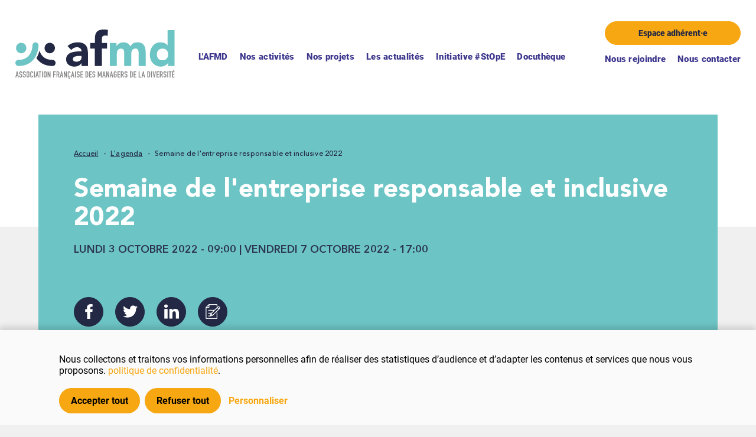

--- FILE ---
content_type: text/html; charset=UTF-8
request_url: https://www.afmd.fr/semaine-de-lentreprise-responsable-et-inclusive-2022
body_size: 9068
content:
<!DOCTYPE html>
<html lang="fr" dir="ltr">
<head>
<meta charset="utf-8" />
<script async="" data-src="https://www.googletagmanager.com/gtag/js?id=G-87QJGS92WK" data-type="text/javascript" type="text/plain" data-name="google_analytics"></script>
<script data-type="text/javascript" type="text/plain" data-name="google_analytics">
  window.dataLayer = window.dataLayer || [];
  function gtag(){dataLayer.push(arguments);}
  gtag('js', new Date());

  gtag('config', 'G-87QJGS92WK', {'roles': 'anonymous'});
</script>
<meta name="description" content="Cette année, la Semaine de l’entreprise responsable et inclusive portée par l&#039;AFMD et le Mouvement des Entreprises de France est de retour pour sa troisième édition. Ave" />
<link rel="canonical" href="https://www.afmd.fr/semaine-de-lentreprise-responsable-et-inclusive-2022" />
<meta name="Generator" content="Drupal 10 (https://www.drupal.org)" />
<meta name="MobileOptimized" content="width" />
<meta name="HandheldFriendly" content="true" />
<meta name="viewport" content="width=device-width, initial-scale=1.0" />
<script src="https://www.google.com/recaptcha/api.js?hl=fr" async defer></script>
<link rel="alternate" hreflang="fr" href="https://www.afmd.fr/semaine-de-lentreprise-responsable-et-inclusive-2022" />


<meta http-equiv="x-ua-compatible" content="ie=edge">
<title>AFMD | Semaine de l&#039;entreprise responsable et inclusive 2022</title>
<meta name="viewport" content="width=device-width, initial-scale=1">
<link rel="apple-touch-icon" sizes="180x180" href="/themes/afmd/assets/img/favicons/apple-touch-icon.png">
<link rel="icon" type="image/png" sizes="32x32" href="/themes/afmd/assets/img/favicons/favicon-32x32.png">
<link rel="icon" type="image/png" sizes="16x16" href="/themes/afmd/assets/img/favicons/favicon-16x16.png">
<link rel="manifest" href="/themes/afmd/assets/img/favicons/manifest.json">
<link rel="mask-icon" href="/themes/afmd/assets/img/favicons/safari-pinned-tab.svg" color="#5bbad5">
<link rel="shortcut icon" href="/themes/afmd/assets/img/favicons/favicon.ico">
<meta name="apple-mobile-web-app-title" content="AFMD">
<meta name="application-name" content="AFMD">
<meta name="msapplication-config" content="/themes/afmd/assets/img/favicons/browserconfig.xml">
<meta name="theme-color" content="#ffffff">
<link rel="stylesheet" media="all" href="/sites/default/files/css/css_qYyhbYHOge_v2PRDn0gbO0aVLVmcVIxCazkfNmpg2I4.css?delta=0&amp;language=fr&amp;theme=afmd&amp;include=eJxLTMtN0U_PyU9KzNFNLi7WSc4vStVPKSotSMzRS8xKrNApyM_JgQmA2Lo5mXnZxTrFlcUlqbn6SYnFqQBZphl1" />
<link rel="stylesheet" media="all" href="/sites/default/files/css/css_X7fg977yaiUjyqleeMMqXi9JPt3ehzF0skJcIhg3WHY.css?delta=1&amp;language=fr&amp;theme=afmd&amp;include=eJxLTMtN0U_PyU9KzNFNLi7WSc4vStVPKSotSMzRS8xKrNApyM_JgQmA2Lo5mXnZxTrFlcUlqbn6SYnFqQBZphl1" />



<script>
  var settingsGlobal = settingsGlobal || {
    sRootPath: "../",
    sMarkersPath: "/themes/afmd/assets/img/svg/",
    aAvailableMarkersType: ['icon-pin.svg'],
    bGoogleApiKeyMandatory: true,
    sGoogleApiKey: "",
  };
  var settingsLocalization = settingsLocalization || {
    sLanguage: "fr",
    sDateFormat: "dd/mm/yy",
  };
</script>


</head>
<body class="node--afmd-event">

  
<div id="body">
    <a id="anchor-body" tabindex="-1"></a>
    
<header role="banner">
    <div id="header" class="header">
        <div class="header-inner">
            <div class="skip">
                <ul class="skip-list">
                    <li class="skip-item">
                        <a class="skip-cta" href="#nav-principal">Aller au menu</a>
                    </li>
                    <li class="skip-item">
                        <a class="skip-cta" href="#content">Aller au contenu</a>
                    </li>
                </ul>
            </div>

            <div class="header-content">
                <a href="https://www.afmd.fr/" class="logo">
                    <img src="/themes/afmd/assets/img/common/logo/logo-baseline.svg" alt="AFMD" class="main-logo">
                </a>
                
<a href="#nav-principal" class="burger-menu" id="nav-principal">
    <span>
        <i></i>
    </span>
    <em>menu</em>
</a>
<nav id="nav-principal" class="nav main-nav">
                                <ul>
        
                    
            <li class="menu-item menu-item--expanded has-sub-menu">
                                                            <button type="button" class="link">L&#039;AFMD<i></i></button>
                                    
                                                                <ul class="sub-nav">
        
                    
            <li class="menu-item">
                                    <a href="/nous-connaitre" data-drupal-link-system-path="node/8">Nous connaître</a>
                
                            </li>
                    
            <li class="menu-item">
                                    <a href="/la-strategie-2023-2026" data-drupal-link-system-path="node/871">La stratégie 2023-2026</a>
                
                            </li>
                    
            <li class="menu-item menu-item--expanded has-sub-menu">
                                    <a href="/diversite-et-inclusion-de-quoi-parle-t-et-comment-agir" data-drupal-link-system-path="node/28">Le management de la diversité</a>
                
                                                                <ul>
        
                    
            <li class="menu-item">
                                    <a href="/les-chartes-et-les-labels" data-drupal-link-system-path="node/40">Les chartes et les labels</a>
                
                            </li>
                </ul>
    
                            </li>
                    
            <li class="menu-item">
                                    <a href="/organisations" data-drupal-link-system-path="organisations">Les organisations adhérentes</a>
                
                            </li>
                    
            <li class="menu-item">
                                    <a href="/equipe/le-conseil-dadministration" data-drupal-link-system-path="taxonomy/term/7">Le conseil d&#039;administration</a>
                
                            </li>
                    
            <li class="menu-item">
                                    <a href="/equipe/le-conseil-dorientation" data-drupal-link-system-path="taxonomy/term/13">Le conseil d&#039;orientation</a>
                
                            </li>
                    
            <li class="menu-item">
                                    <a href="/equipe" data-drupal-link-system-path="taxonomy/term/8">L&#039;équipe</a>
                
                            </li>
                    
            <li class="menu-item">
                                    <a href="/recrutement" data-drupal-link-system-path="node/237">Recrutement</a>
                
                            </li>
                </ul>
    
                            </li>
                    
            <li class="menu-item menu-item--expanded has-sub-menu">
                                                            <button type="button" class="link">Nos activités<i></i></button>
                                    
                                                                <ul class="sub-nav">
        
                    
            <li class="menu-item">
                                    <a href="/les-evenements" data-drupal-link-system-path="agenda">Nos événements</a>
                
                            </li>
                    
            <li class="menu-item">
                                    <a href="/calendrier" data-drupal-link-system-path="node/845">Calendrier 2026</a>
                
                            </li>
                    
            <li class="menu-item">
                                    <a href="/la-recherche" data-drupal-link-system-path="node/646">La recherche</a>
                
                            </li>
                    
            <li class="menu-item">
                                    <a href="/vie-associative-et-offre-adherents" data-drupal-link-system-path="node/42">Vie associative et offre adhérents</a>
                
                            </li>
                    
            <li class="menu-item">
                                    <a href="/les-partenariats" data-drupal-link-system-path="node/30">Les partenariats</a>
                
                            </li>
                </ul>
    
                            </li>
                    
            <li class="menu-item menu-item--expanded has-sub-menu">
                                                            <button type="button" class="link">Nos projets<i></i></button>
                                    
                                                                <ul class="sub-nav">
        
                    
            <li class="menu-item">
                                    <a href="https://afmd.fr/groupe-de-travail-annuel">Groupe de travail annuel</a>
                
                            </li>
                    
            <li class="menu-item">
                                    <a href="/ODI" data-drupal-link-system-path="node/1044">Observatoire de l&#039;Inclusion (ODI)</a>
                
                            </li>
                    
            <li class="menu-item">
                                    <a href="/quels-futurs-des-politiques-edi-en-2035" title="Quel(s) futur(s) des politiques EDI en 2035 ?" data-drupal-link-system-path="node/1085">Prospective : Futur(s) de l&#039;EDI</a>
                
                            </li>
                    
            <li class="menu-item">
                                    <a href="https://afmd.fr/semaine-de-lentreprise-responsable-et-inclusive-seri-0">Semaine de l&#039;entreprise responsable et inclusive (SERI)</a>
                
                            </li>
                    
            <li class="menu-item">
                                    <a href="http://www.autodiag-afmd.fr">Autodiag marque employeur</a>
                
                            </li>
                    
            <li class="menu-item">
                                    <a href="https://www.afmd.fr/cartographie-des-acteurs-de-lecosysteme-di">Cartographie de l&#039;écosystème EDI</a>
                
                            </li>
                </ul>
    
                            </li>
                    
            <li class="menu-item menu-item--expanded has-sub-menu">
                                                            <button type="button" class="link">Les actualités<i></i></button>
                                    
                                                                <ul class="sub-nav">
        
                    
            <li class="menu-item">
                                    <a href="/les-actualites" data-drupal-link-system-path="news">Nos actualités</a>
                
                            </li>
                    
            <li class="menu-item">
                                    <a href="/espace-presse" data-drupal-link-system-path="node/602">Espace presse</a>
                
                            </li>
                </ul>
    
                            </li>
                    
            <li class="menu-item menu-item--expanded has-sub-menu">
                                                            <button type="button" class="link">Initiative #StOpE<i></i></button>
                                    
                                                                <ul class="sub-nav">
        
                    
            <li class="menu-item">
                                    <a href="https://www.afmd.fr/page-propos-de-linitiative-stope">À propos de l&#039;initiative #StOpE </a>
                
                            </li>
                    
            <li class="menu-item">
                                    <a href="https://www.afmd.fr/les-huit-engagements-stope">Les huits engagements #StOpE</a>
                
                            </li>
                    
            <li class="menu-item">
                                    <a href="/les-organisations-signataires-de-stope" data-drupal-link-system-path="node/733">Les organisations signataires de #StOpE</a>
                
                            </li>
                    
            <li class="menu-item">
                                    <a href="/le-barometre-stope" data-drupal-link-system-path="node/734">Le baromètre #StOpE</a>
                
                            </li>
                    
            <li class="menu-item">
                                    <a href="/campagne-stope-2026" data-drupal-link-system-path="node/1153">Campagne #StOpE 2026</a>
                
                            </li>
                </ul>
    
                            </li>
                    
            <li class="menu-item">
                                                            <a href="/la-docutheque" class="menu-item link" data-drupal-link-system-path="publications">Docuthèque</a>
                                    
                            </li>
                </ul>
    
</nav>


                                <div class="members">

                                            <a href="https://www.afmd.fr/user/login" class="btn btn-site-4 btn-fullwidth">
                          <i class="icon icon-account">
                            <svg id="Calque_1" xmlns="http://www.w3.org/2000/svg" viewBox="0 0 30.1 42"><style>.st0{fill:#010202}</style><path class="st0" d="M15.1 20c-3.7 0-6.7-3.1-6.7-6.8V8.8c0-2.5 2-4.6 4.5-4.6h4.3c2.5 0 4.5 2.1 4.5 4.6v4.5c0 3.7-3 6.7-6.6 6.7m.1 10.2s-.1 0 0 0c-.2 0-.2 0-.2 0l-2.8-2.8c.4-.6.6-1.4.6-2.2v-1.3c.7.2 1.5.3 2.3.3.8 0 1.6-.1 2.3-.3v1.3c0 .8.2 1.5.6 2.2l-2.8 2.8zm11.4-2.3l-5.1-2.6s-.1-.1-.1-.1V22c2.6-2 4.3-5.2 4.3-8.8V8.8C25.8 3.9 22 0 17.2 0h-4.3C8.2 0 4.3 3.9 4.3 8.8v4.5c0 3.6 1.7 6.8 4.3 8.8v3.2c0 .1 0 .1-.1.1L3.4 28c-2 1-3.4 3.3-3.4 5.8v6.1C0 41.1.9 42 2 42s2-.9 2-2.1v-6.1c0-.9.5-1.7 1.3-2.1l3.5-1.8 3.2 3.3c.8.8 1.9 1.3 3 1.3s2.2-.4 3-1.3l3.2-3.3 3.5 1.8c.8.4 1.3 1.2 1.3 2.1v6.1c0 1.2.9 2.1 2 2.1s2-.9 2-2.1v-6.1c.1-2.5-1.2-4.8-3.4-5.9"/></svg>
                          </i>
                          <span>Espace adhérent·e</span>
                        </a>
                    

                    <nav class="nav members-other-nav">
                        <ul>
                            <li>
                                <a href="/nous-rejoindre" class="link">Nous rejoindre</a>
                            </li>
                            <li>
                                <a href="/nous-contacter" class="link">Nous contacter</a>
                            </li>
                        </ul>
                    </nav>
                </div>
                            </div>

        </div>
    </div>
</header>
    <main role="main">
    <div id="content" class="content">
        <div class="wrap-content">
            <div id="main-content" class="main-content">

                    <div data-drupal-messages-fallback class="hidden"></div>
<div id="block-blocentete">
      <div class="blocks-zone-wrapper">
    <div class="blocks-zone">
        
<div class="block h-bg-site-1 block-intro h-margin-vertical-large">
    <div class="grid_mq3-1-equalHeight">
        <div class="col">
            <div class="block-inner">
                    <ol class="breadcrumb" aria-label="breadcrumb" role="navigation" itemscope=""
        itemtype="http://schema.org/BreadcrumbList">
                    <li itemprop="itemListElement" itemscope="" itemtype="http://schema.org/ListItem">
                <a itemprop="item" href="/" aria-level="1"><span
                            itemprop="name">Accueil</span></a>
                <meta itemprop="position" content="1">
            </li>
                    <li itemprop="itemListElement" itemscope="" itemtype="http://schema.org/ListItem">
                <a itemprop="item" href="/les-evenements" aria-level="2"><span
                            itemprop="name">L&#039;agenda</span></a>
                <meta itemprop="position" content="2">
            </li>
                    <li itemprop="itemListElement" itemscope="" itemtype="http://schema.org/ListItem">
                <a itemprop="item" href="/semaine-de-lentreprise-responsable-et-inclusive-2022" aria-level="3"><span
                            itemprop="name">Semaine de l&#039;entreprise responsable et inclusive 2022</span></a>
                <meta itemprop="position" content="3">
            </li>
            </ol>


    <h1 class="main-title-1 h-color-white">
                    <span>Semaine de l&#039;entreprise responsable et inclusive 2022</span>

            </h1>

    <div class="main-title-4 main-title-date">Lundi 3 octobre 2022 - 09:00 | Vendredi 7 octobre 2022 - 17:00</div>

<div class="editor-wysiwyg">
        </div>



<div class="footer-social-links share-links">
    <ul class="menu">
                <li class="menu-item">
            <a href="https://www.facebook.com/sharer.php?u=https://www.afmd.fr/semaine-de-lentreprise-responsable-et-inclusive-2022" data-width="600" data-height="300" class="btn btn-circle btn-site-2 h-color-white h-hover-site-2 has-icon">
                                <i class="icon icon-25">
                    <svg xmlns="http://www.w3.org/2000/svg" viewBox="0 0 61.833 121.667"><path d="M41.5 121.667h-25v-57.5H0V41.833h15.167s0-9.333 0-14.5S18.167 0 47.333 0C56 0 61.5 1.5 61.5 1.5l-.333 19.167s-19.833-1.833-19.833 11.5c0 9.167 0 9.667 0 9.667h20.5l-2.5 21.843H41.5v57.99z"/></svg>                </i>
                            </a>
        </li>
                <li class="menu-item">
            <a href="https://twitter.com/intent/tweet?url=https://www.afmd.fr/semaine-de-lentreprise-responsable-et-inclusive-2022&amp;text=Semaine de l&#039;entreprise responsable et inclusive 2022" data-width="600" data-height="254" class="btn btn-circle btn-site-2 h-color-white h-hover-site-2 has-icon">
                                <i class="icon icon-25">
                    <svg xmlns="http://www.w3.org/2000/svg" viewBox="0 0 103.15 83.829"><path d="M103.15 9.923a42.323 42.323 0 0 1-12.154 3.333c4.369-2.619 7.726-6.766 9.306-11.708a42.393 42.393 0 0 1-13.438 5.135A21.141 21.141 0 0 0 71.416 0C57.757 0 47.714 12.748 50.802 25.985c-17.589-.882-33.183-9.308-43.619-22.111-5.546 9.509-2.876 21.955 6.549 28.254a21.066 21.066 0 0 1-9.586-2.647c-.229 9.805 6.798 18.973 16.974 21.018-2.979.81-6.241.996-9.557.362 2.692 8.408 10.508 14.525 19.77 14.696C22.434 72.53 11.229 75.644 0 74.32c9.365 6.004 20.49 9.509 32.441 9.509 39.289 0 61.488-33.187 60.15-62.951A42.948 42.948 0 0 0 103.15 9.923z"/></svg>                </i>
                            </a>
        </li>
                <li class="menu-item">
            <a href="https://www.linkedin.com/shareArticle?mini=true&amp;url=https://www.afmd.fr/semaine-de-lentreprise-responsable-et-inclusive-2022&amp;title=Semaine de l&#039;entreprise responsable et inclusive 2022" data-width="600" data-height="473" class="btn btn-circle btn-site-2 h-color-white h-hover-site-2 has-icon">
                                <i class="icon icon-25">
                    <svg xmlns="http://www.w3.org/2000/svg" viewBox="0 0 430.1 411"><path d="M430.1 252v159h-92.2V262.6c0-37.3-13.3-62.7-46.7-62.7-25.5 0-40.6 17.1-47.3 33.7-2.4 5.9-3.1 14.2-3.1 22.5V411h-92.2s1.2-251.3 0-277.3h92.2V173c-.2.3-.4.6-.6.9h.6v-.9c12.3-18.9 34.1-45.8 83.1-45.8 60.7 0 106.2 39.6 106.2 124.8zM52.2 0C20.6 0 0 20.7 0 47.9c0 26.6 20 47.9 51 47.9h.6c32.2 0 52.2-21.3 52.2-47.9C103.1 20.7 83.7 0 52.2 0zM5.5 411h92.2V133.7H5.5V411z"/></svg>                </i>
                            </a>
        </li>
                <li class="menu-item">
            <a href="mailto:?subject=Semaine de l&#039;entreprise responsable et inclusive 2022&amp;body=https://www.afmd.fr/semaine-de-lentreprise-responsable-et-inclusive-2022" class="btn btn-circle btn-site-2 h-color-white h-hover-site-2 has-icon">
                                <i class="icon icon-25">
                    <svg xmlns="http://www.w3.org/2000/svg" viewBox="0 0 113.1 115.4"><path d="M23.2 22.6c0 .3-.2.5-.5.5H9.6L23.2 9.5v13.1zm65.5-4.9c1.5 0 2.8-1.2 2.8-2.8V6.1c0-3.4-2.8-6.1-6.1-6.1H26c-.7 0-1.5.3-2 .8L.8 23.9c-.5.5-.8 1.2-.8 2v83.5c0 3.4 2.8 6.1 6.1 6.1h79.2c3.4 0 6.1-2.7 6.1-6.1V66.8c0-1.5-1.3-2.8-2.8-2.8-1.5 0-2.8 1.2-2.8 2.8v42.5c0 .3-.2.5-.5.5H6.1c-.3 0-.5-.2-.5-.5V28.7h17.1c3.4 0 6.1-2.7 6.1-6.1v-17h56.5c.3 0 .5.2.5.5v8.8c.1 1.5 1.3 2.8 2.9 2.8"/><path d="M106.3 32l-3.5 3.5-8.8-8.7 3.5-3.5c1.5-1.5 4-1.5 5.5 0l3.3 3.3c1.5 1.5 1.5 3.9 0 5.4M54 84l-8.8-8.7L90 30.7l8.8 8.7L54 84zm-13.7 4.8l2.3-8.2 6 5.9-8.3 2.3zm70-66.2l-3.3-3.3c-3.7-3.7-9.7-3.7-13.4 0l-26.2 26H21.9c-1.5 0-2.8 1.2-2.8 2.8 0 1.5 1.3 2.8 2.8 2.8h39.8L44.9 67.7h-23c-1.5 0-2.8 1.2-2.8 2.8 0 1.5 1.3 2.8 2.8 2.8h17.3c-.3.3-.6.8-.7 1.2L34.2 90H21.9c-1.5 0-2.8 1.2-2.8 2.8 0 1.5 1.3 2.8 2.8 2.8h14.4s.6-.1.7-.1c0 0 17.7-4.9 17.7-4.9.5-.1.9-.4 1.2-.7l54.3-54c3.8-3.6 3.8-9.6.1-13.3"/></svg>                </i>
                            </a>
        </li>
            </ul>
</div>            </div>
        </div>
            </div>
</div>
    </div>
</div>
  </div>



                                <div class="blocks-zone-wrapper">
                    <div class="blocks-zone">
                        <div class="block h-margin-vertical-large">
                            <div class="block-inner">
                                    <div id="block-afmd-content">
      <div class="editor-wysiwyg">
    
            <div><a href="https://laseri.org/"><img alt="Semaine de l'entreprise responsable et inclusive, du 3 au 7 octobre, un événement AFMD MEDEF" data-entity-type="file" data-entity-uuid="be055ea3-101f-497e-a7cb-b18529e90051" height="246" src="/sites/default/files/Bandeau%20SERI%202022_fond%20blanc%20avec%20logos.jpg" width="679" class="align-center" loading="lazy"></a>
<h3>Cette année, la <strong>Semaine de l’entreprise responsable et inclusive </strong>portée par l'AFMD et le <a href="https://www.medef.com/fr/">Mouvement des Entreprises de France</a> est de retour pour sa troisième édition.</h3>

<p>Avec cet événement, notre enjeu est de valoriser la diversité des acteurs qui s’engagent au quotidien pour un monde plus responsable et plus inclusif, et de montrer la dynamique qui se crée dans ce vaste écosystème.</p>

<p><strong>Du 3 au 7 octobre 2022, nous invitons les entreprises privées et publiques, associations, institutions, écoles, fédérations professionnelles à se mobiliser sur l’ensemble du territoire pour valoriser les bonnes pratiques, les outils et les meilleurs exemples de collaborations en matière de RSE, de diversité et d’inclusion.&nbsp;</strong></p>

<p class="MsoNormal"><span style="font-family:&quot;Arial&quot;,sans-serif;mso-fareast-font-family:
&quot;Times New Roman&quot;">Au programme : des conférences, des ateliers, en présentiel et en distanciel, partout en France.</span></p>

<p class="text-align-center"><strong>Inscriptions, programme, partenaires... Retrouvez toutes les informations sur le site :</strong></p>

<p class="text-align-center"><a class="btn btn-site-4" href="https://laseri.org/">www.laseri.org</a></p>

<hr>
<p class="MsoNormal">Adhérents de l'AFMD : retrouvez toutes les informations pour devenir partenaire de la #SERI2022&nbsp;dans votre espace adhérent ici :</p>

<p class="MsoNormal text-align-center"><a class="btn btn-site-2" href="https://www.afmd.fr/semaine-de-lentreprise-responsable-et-inclusive-2022-devenir-partenaire">Devenir partenaire de la #SERI2022</a></p>

<p class="MsoNormal text-align-center">Suivez cet événement sur les réseaux sociaux avec le hashtag #SERI2022</p>

<p class="MsoNormal text-align-center">Revivez l'édition 2021 ici : <a href="https://www.afmd.fr/retour-sur-la-semaine-de-lentreprise-responsable-et-inclusive-2021">retour sur la #SERI2021</a></p>

<p class="MsoNormal text-align-center">&nbsp;</p>
</div>
      
</div>
  </div>


                            </div>
                        </div>
                    </div>
                </div>
                
                    <div id="block-footer-infos-block">
      <div class="blocks-zone-wrapper-white-over-footer">
    <div class="blocks-zone">


        <div class="grid-2_mq3-1-equalHeight h-margin-vertical-large">
            <div class="col">


                <div class="block block-contact-info h-bg-grey-4">
                    <div class="block-inner">
                                                    <h2 class="main-title-2">M’y rendre</h2>
                                                                            <div class="editor-wysiwyg">
                                <p><span style="font-family:&quot;Arial&quot;,sans-serif">Des événements en présentiel et en distanciel à suivre partout en France et sur les réseaux sociaux</span></p>

                            </div>
                                            </div>
                </div>


            </div>
            <div class="col">


                <div class="block block-contact-info h-bg-grey-4">
                    <div class="block-inner">
                                                    <h2 class="main-title-2">Votre contact</h2>
                                                                            <div class="editor-wysiwyg">
                                <p><strong>Marie Larsonneau</strong>,&nbsp;Cheffe de projets et partenariats</p>

<p><a href="mlarsonneau@afmd.fr">Email</a></p>

                            </div>
                                            </div>
                </div>


            </div>
        </div>
    </div>



</div>
  </div>


            </div>
        </div>
    </div>
</main>    <footer role="contentinfo">
    <div class="blocks-zone has-arc-circle">
        <div class="block block-search h-margin-vertical-large">
            <div class="block-inner">
                <div class="main-title-2">Vous n’avez pas trouvé ce que vous cherchiez ?</div>
                <form action="https://www.afmd.fr/search">
                    <div class="form-inline">
                        <div class="form-field">
                            <div class="input-wrapper">
                                <label for="input-search">Votre recherche</label>
                                <input id="input-search" name="s" type="text" value="" placeholder="Rechercher" required>
                            </div>
                        </div>
                        <div class="form-submit">
                            <button type="submit" class="btn btn-site-4">Valider</button>
                        </div>
                    </div>
                </form>
            </div>
        </div>
    </div>
    <div id="footer" class="footer">
        <div class="footer-inner block h-bg-grey-4">
            <div class="block-inner">
                <ul class="menu footer-global-links">
                    
        <li class="menu-item">
        <a href="/recrutement" class="main-title-3" data-drupal-link-system-path="node/237">Recrutement</a>
    </li>

                    
<li class="nav">
    <strong class="main-title-3">Langues</strong>
    <div class="form-lang">
        <div class="form-field">
            <div class="select-wrapper">
                <select>                        <option value="/" selected>Français</option>
                                                <option value="/en">English</option>
                        </select>
            </div>
        </div>
    </div>
</li>
                </ul>
                <div class="footer-social-links">
                    <strong class="main-title-3">Nous suivre</strong>
                    
<ul class="menu">
        <li class="menu-item">
        <a href="https://www.linkedin.com/company/afmd/" class="btn btn-circle btn-site-1 h-color-white h-hover-site-2 has-icon">
                        <i class="icon icon-25">
                <svg xmlns="http://www.w3.org/2000/svg" viewBox="0 0 430.1 411"><path d="M430.1 252v159h-92.2V262.6c0-37.3-13.3-62.7-46.7-62.7-25.5 0-40.6 17.1-47.3 33.7-2.4 5.9-3.1 14.2-3.1 22.5V411h-92.2s1.2-251.3 0-277.3h92.2V173c-.2.3-.4.6-.6.9h.6v-.9c12.3-18.9 34.1-45.8 83.1-45.8 60.7 0 106.2 39.6 106.2 124.8zM52.2 0C20.6 0 0 20.7 0 47.9c0 26.6 20 47.9 51 47.9h.6c32.2 0 52.2-21.3 52.2-47.9C103.1 20.7 83.7 0 52.2 0zM5.5 411h92.2V133.7H5.5V411z"/></svg>            </i>
                    </a>
    </li>
        <li class="menu-item">
        <a href="https://www.youtube.com/channel/UCVGtSeXPlrLI_j9BVsjIQBQ" class="btn btn-circle btn-site-1 h-color-white h-hover-site-2 has-icon">
                        <i class="icon icon-25">
                <svg id="Calque_1" xmlns="http://www.w3.org/2000/svg" viewBox="0 0 512.2 351.1"><style>.st0{fill:#010202}</style><path class="st0" d="M511.7 138.9c-1.9-26.6-3.8-44.1-7.1-68.5-4.8-34-28.7-54.5-62.1-60.1-27.2-4.5-54.8-6.7-82.4-8.2C323.4.2 286.5-1 249.7-.8c-39 .2-78 1.8-116.9 4-21.5 1.2-43.2 3.5-64.4 7.6-35 6.8-54.8 28.7-60.4 63.8-6.7 41.9-8.2 84.2-6.2 126.5 1.1 24.6 3.5 49.1 6.3 73.6 4.7 39.4 32.6 60.2 66.8 65.8 32.6 5.3 65.6 6.9 98.5 8 30.8 1 61.6 2.1 92.4 1.8 39.3-.5 78.6-2 117.9-4 19.7-1 39.6-2.8 59-6.7 41.3-8.4 58-33.9 62.8-64.9 4.1-21.9 6.2-44.9 7.3-72.1 1.1-24.5.1-41.9-1.1-63.7zM193 270.9c0-69.7 0-138.4 0-208.4 59.2 37.5 117.8 74.6 177.5 112.4-59.6 32.2-118.2 63.9-177.5 96z"/></svg>            </i>
                    </a>
    </li>
        <li class="menu-item">
        <a href="/rss" class="btn btn-circle btn-site-1 h-color-white h-hover-site-2 has-icon">
                        <i class="icon icon-25">
                <svg xmlns="http://www.w3.org/2000/svg" viewBox="0 0 311.5 311.9"><path d="M302.6 196.8C282.5 122.6 237.9 66.5 170.1 30 146.7 17.3 120.4 8.5 92 3.8c-25.4-4.2-48.6-4.9-71-2C5.3 3.7-.7 15.4.2 25.3c1.2 12 11.2 20.1 24.4 19.5 5.1-.2 10.2-.5 15.2-.7 2-.1 4.1-.2 6.1-.3 31.4-.2 60.6 5.5 87 17 50.6 22 88.4 58.1 112.4 107.1 16.4 33.6 23.7 70.5 21.5 109.8-.2 4.3-.4 8.1-.4 12.2 0 11.7 8 20.6 19.5 21.8.8.1 1.5.1 2.3.1 9.8 0 18-6.3 20.9-16.3.8-2.6 1-4.9 1.1-6.6v-.2c3-31.5.4-62.5-7.6-91.9z"/><path d="M154.9 153.8c-19.8-19.3-45.5-32.8-76.5-39.9-17.7-4.1-36.4-4.3-58.9-.6-12.8 2.1-21.1 13-19.2 25.3 1.9 12.3 12.3 19.8 25.4 18.2 5.7-.7 11.3-1.3 17.1-1.9l5.7-.6c1.9.2 3.8.4 5.6.5 4.8.4 9.3.9 13.4 1.7 44.3 9.5 72.1 35.1 85.2 78.4 4.7 15.5 5.4 32.1 2.1 49.2-1.7 8.8 1.6 17.9 8.4 23 3.7 2.7 8 4.1 12.3 4.1 3.3 0 6.5-.8 9.6-2.3 7.6-3.9 11.7-12.2 12.9-18.1 4.2-20.8 3.7-41.5-1.5-61.7-7.9-30.6-21.9-56-41.6-75.3zM48.3 231.5c-8.4 0-16.3 3.3-22.3 9.3-6 6-9.3 14-9.3 22.4 0 8.5 3.3 16.5 9.4 22.5 6 6 13.9 9.2 22.2 9.2 0 0 0 0 .1 0 17.4 0 31.6-14.3 31.6-31.7-.1-17.5-14.3-31.7-31.7-31.7z"/></svg>            </i>
                    </a>
    </li>
</ul>


                    <label class="main-title-4">Notre newsletter</label>
                    <button id="open-newsletter-subscribe" class="btn btn-site-1 h-color-white h-hover-site-2"
                            data-url="/newsletter/subscribe/form">
                        S'inscrire à notre newsletter                    </button>
                    <div id="newsletter-subscribe-form-container"></div>

                                    </div>
                <div class="footer-knowus-links">
                    <strong class="main-title-3">Mieux nous connaître</strong>
                    
              <ul>
              <li>
        <a href="/lafmd-s-engage-pour-l-e-accessibilite" data-drupal-link-system-path="node/85">L&#039;AFMD s&#039;engage pour l&#039;e-accessibilité</a>
              </li>
          <li>
        <a href="http://www.afmd.fr/sites/default/files/Manifeste%20AFMD%20%282018%29_0.pdf" title="Manifeste de l&#039;AFMD">Notre manifeste</a>
              </li>
          <li>
        <a href="/recrutement" data-drupal-link-system-path="node/237">Recrutement</a>
              </li>
        </ul>
  


                </div>
                
<ul class="menu footer-other-links">
        <li class="menu-item">
        <a href="/mentions-legales" data-drupal-link-system-path="node/87">Mentions légales</a>
    </li>
        <li class="menu-item">
        <a href="/protection-des-donnees-personnelles" data-drupal-link-system-path="node/824">Protection des données personnelles</a>
    </li>
        <li class="menu-item">
        <a href="/cookies" data-drupal-link-system-path="node/126">Cookies</a>
    </li>
        <li class="menu-item">
        <a href="/plan-du-site" data-drupal-link-system-path="sitemap">Plan du site</a>
    </li>
</ul>

                                <img src="/themes/afmd/assets/img/common/logo/logo-only.svg" alt="AFMD" class="footer-logo">
            </div>
        </div>
    </div>
</footer></div>




</body>

<script type="application/json" data-drupal-selector="drupal-settings-json">{"path":{"baseUrl":"\/","pathPrefix":"","currentPath":"node\/641","currentPathIsAdmin":false,"isFront":false,"currentLanguage":"fr"},"pluralDelimiter":"\u0003","suppressDeprecationErrors":true,"ajaxPageState":{"libraries":"eJxVi0sKwCAMBS-kzZEkairW-CGxhd6-v1U3j5mBh2Fml2REVxilw7sG1xqBDmpTrVDKOkm-mLh7ZBtUf76pGZ0ZouwDeXnYcm5FjZ73uYJHpQvRQSk4","theme":"afmd","theme_token":null},"ajaxTrustedUrl":[],"klaro":{"apps":[{"name":"google_analytics","label":"Google Analytics","description":"Statistiques d\u2019audience","consent_type":"opt_in","cookies":["_gid","\/^_ga_\/"]}],"privacy_policy_url":"\/cookies","decline_all_btn":1,"open_link":{"selector":"ul.footer-other-links","code":"\u003Cli class=\u0022menu-item\u0022\u003E@link\u003C\/li\u003E"},"strings":{"banner_text":{"text":"Nous collectons et traitons vos informations personnelles afin de r\u00e9aliser des statistiques d\u2019audience et d\u2019adapter les contenus et services que nous vous proposons. {privacyPolicy}.","name":"En savoir plus"},"banner_change_description":"Des modifications ont eu lieu depuis votre derni\u00e8re visite, merci de mettre \u00e0 jour votre consentement.","modal_title":"Les informations que nous collectons","modal_text":{"text":"Ici, vous pouvez voir et personnaliser les informations que nous collectons sur vous. Pour en savoir plus, merci de lire notre {privacyPolicy}.","name":"politique de confidentialit\u00e9"},"buttons":{"accept_all":"Accepter tout","accept_selected":"Accepter la s\u00e9lection","customize":"Personnaliser","consent_manager":"Ouvrir le gestionnaire de consentement","deny_all":"Refuser tout"}},"langcode":"fr"},"afmd":{"event_register_url":"\/ajax\/agenda\/register"},"user":{"uid":0,"permissionsHash":"57eed9e3da5c7841eafc120a15f3b1cdc4951e09fa762b1dcf1f40176b483c38"}}</script>
<script src="/sites/default/files/js/js_yoQRxtfcUSRoSug9liqfOEKd3-rp6yuyqDRTW43wb5M.js?scope=footer&amp;delta=0&amp;language=fr&amp;theme=afmd&amp;include=eJxLTC7JjE8vKkiJz85JLMrXB5M6iWm5KfqpZal5JcW6RanpmcUlqUUQwfSc_KTEHN2sYgCFCRX2"></script>

</html>


--- FILE ---
content_type: text/css
request_url: https://www.afmd.fr/sites/default/files/css/css_X7fg977yaiUjyqleeMMqXi9JPt3ehzF0skJcIhg3WHY.css?delta=1&language=fr&theme=afmd&include=eJxLTMtN0U_PyU9KzNFNLi7WSc4vStVPKSotSMzRS8xKrNApyM_JgQmA2Lo5mXnZxTrFlcUlqbn6SYnFqQBZphl1
body_size: 27925
content:
/* @license GPL-2.0-or-later https://www.drupal.org/licensing/faq */
@font-face{font-family:'Roboto';font-style:normal;font-weight:400;src:local('Roboto'),local('Roboto-Regular'),url(/themes/afmd/assets-tech/font-roboto/roboto-v18-latin-regular.woff2) format('woff2'),url(/themes/afmd/assets-tech/font-roboto/roboto-v18-latin-regular.woff) format('woff');}@font-face{font-family:'Roboto';font-style:italic;font-weight:400;src:local('Roboto Italic'),local('Roboto-Italic'),url(/themes/afmd/assets-tech/font-roboto/roboto-v18-latin-italic.woff2) format('woff2'),url(/themes/afmd/assets-tech/font-roboto/roboto-v18-latin-italic.woff) format('woff');}@font-face{font-family:'Roboto';font-style:normal;font-weight:700;src:local('Roboto Bold'),local('Roboto-Bold'),url(/themes/afmd/assets-tech/font-roboto/roboto-v18-latin-700.woff2) format('woff2'),url(/themes/afmd/assets-tech/font-roboto/roboto-v18-latin-700.woff) format('woff');}@font-face{font-family:'Roboto';font-style:italic;font-weight:700;src:local('Roboto Bold Italic'),local('Roboto-BoldItalic'),url(/themes/afmd/assets-tech/font-roboto/roboto-v18-latin-700italic.woff2) format('woff2'),url(/themes/afmd/assets-tech/font-roboto/roboto-v18-latin-700italic.woff) format('woff');}@font-face{font-family:'Roboto';font-style:normal;font-weight:900;src:local('Roboto Black'),local('Roboto-Black'),url(/themes/afmd/assets-tech/font-roboto/roboto-v18-latin-900.woff2) format('woff2'),url(/themes/afmd/assets-tech/font-roboto/roboto-v18-latin-900.woff) format('woff');}@font-face{font-family:'Roboto';font-style:italic;font-weight:900;src:local('Roboto Black Italic'),local('Roboto-BlackItalic'),url(/themes/afmd/assets-tech/font-roboto/roboto-v18-latin-900italic.woff2) format('woff2'),url(/themes/afmd/assets-tech/font-roboto/roboto-v18-latin-900italic.woff) format('woff');}
@font-face{font-family:'Avenir LT Std';src:url(/themes/afmd/assets/font/AvenirLTStd-Medium.woff2) format("woff2"),url(/themes/afmd/assets/font/AvenirLTStd-Medium.woff) format("woff");font-weight:500;font-style:normal;}@font-face{font-family:'Avenir LT Std';src:url(/themes/afmd/assets/font/AvenirLTStd-Black.woff2) format("woff2"),url(/themes/afmd/assets/font/AvenirLTStd-Black.woff) format("woff");font-weight:900;font-style:normal;}@font-face{font-family:'Avenir Next LT Pro';src:url(/themes/afmd/assets/font/AvenirNextLTPro-Regular.woff2) format("woff2"),url(/themes/afmd/assets/font/AvenirNextLTPro-Regular.woff) format("woff");font-weight:normal;font-style:normal;}@font-face{font-family:'Avenir Next LT Pro';src:url(/themes/afmd/assets/font/AvenirNextLTPro-Bold.woff2) format("woff2"),url(/themes/afmd/assets/font/AvenirNextLTPro-Bold.woff) format("woff");font-weight:bold;font-style:normal;}@font-face{font-family:'Avenir Next LT Pro Demi';src:url(/themes/afmd/assets/font/AvenirNextLTPro-Demi.woff2) format("woff2"),url(/themes/afmd/assets/font/AvenirNextLTPro-Demi.woff) format("woff");font-weight:normal;font-style:normal;}[class~="grid"],[class*="grid-"],[class*="grid_"]{-webkit-box-sizing:border-box;box-sizing:border-box;display:-webkit-box;display:-ms-flexbox;display:flex;-webkit-box-orient:horizontal;-webkit-box-direction:normal;-ms-flex-flow:row wrap;flex-flow:row wrap;margin:0 -0.7rem;}[class~="col"],[class*="col-"],[class*="col_"]{-webkit-box-sizing:border-box;box-sizing:border-box;padding:0 0.7rem 1.5rem;max-width:100%;}[class~="col"],[class*="col_"]{-webkit-box-flex:1;-ms-flex:1 1 0%;flex:1 1 0%;}[class*="col-"]{-webkit-box-flex:0;-ms-flex:none;flex:none;}[class~="grid"][class~="col"],[class~="grid"][class*="col-"],[class~="grid"][class*="col_"],[class*="grid-"][class~="col"],[class*="grid-"][class*="col-"],[class*="grid-"][class*="col_"],[class*="grid_"][class~="col"],[class*="grid_"][class*="col-"],[class*="grid_"][class*="col_"]{margin:0;padding:0;}[class*="grid-"][class*="-noGutter"]{margin:0;}[class*="grid-"][class*="-noGutter"] > [class~="col"],[class*="grid-"][class*="-noGutter"] > [class*="col-"]{padding:0;}[class*="grid-"][class*="-noWrap"]{-ms-flex-wrap:nowrap;flex-wrap:nowrap;}[class*="grid-"][class*="-center"]{-webkit-box-pack:center;-ms-flex-pack:center;justify-content:center;}[class*="grid-"][class*="-right"]{-webkit-box-pack:end;-ms-flex-pack:end;justify-content:flex-end;-ms-flex-item-align:end;align-self:flex-end;margin-left:auto;}[class*="grid-"][class*="-top"]{-webkit-box-align:start;-ms-flex-align:start;align-items:flex-start;}[class*="grid-"][class*="-middle"]{-webkit-box-align:center;-ms-flex-align:center;align-items:center;}[class*="grid-"][class*="-bottom"]{-webkit-box-align:end;-ms-flex-align:end;align-items:flex-end;}[class*="grid-"][class*="-reverse"]{-webkit-box-orient:horizontal;-webkit-box-direction:reverse;-ms-flex-direction:row-reverse;flex-direction:row-reverse;}[class*="grid-"][class*="-column"]{-webkit-box-orient:vertical;-webkit-box-direction:normal;-ms-flex-direction:column;flex-direction:column;}[class*="grid-"][class*="-column"] > [class*="col-"]{-ms-flex-preferred-size:auto;flex-basis:auto;}[class*="grid-"][class*="-column-reverse"]{-webkit-box-orient:vertical;-webkit-box-direction:reverse;-ms-flex-direction:column-reverse;flex-direction:column-reverse;}[class*="grid-"][class*="-spaceBetween"]{-webkit-box-pack:justify;-ms-flex-pack:justify;justify-content:space-between;}[class*="grid-"][class*="-spaceAround"]{-ms-flex-pack:distribute;justify-content:space-around;}[class*="grid-"][class*="-equalHeight"] > [class~="col"],[class*="grid-"][class*="-equalHeight"] > [class*="col-"],[class*="grid-"][class*="-equalHeight"] > [class*="col_"]{-ms-flex-item-align:stretch;align-self:stretch;}[class*="grid-"][class*="-equalHeight"] > [class~="col"] > *,[class*="grid-"][class*="-equalHeight"] > [class*="col-"] > *,[class*="grid-"][class*="-equalHeight"] > [class*="col_"] > *{height:100%;}[class*="grid-"][class*="-noBottom"] > [class~="col"],[class*="grid-"][class*="-noBottom"] > [class*="col-"],[class*="grid-"][class*="-noBottom"] > [class*="col_"]{padding-bottom:0;}[class*="col-"][class*="-top"]{-ms-flex-item-align:start;align-self:flex-start;}[class*="col-"][class*="-middle"]{-ms-flex-item-align:center;align-self:center;}[class*="col-"][class*="-bottom"]{-ms-flex-item-align:end;align-self:flex-end;}[class*="col-"][class*="-first"]{-webkit-box-ordinal-group:0;-ms-flex-order:-1;order:-1;}[class*="col-"][class*="-last"]{-webkit-box-ordinal-group:2;-ms-flex-order:1;order:1;}[class*="grid-1"] > [class~="col"],[class*="grid-1"] > [class*="col-"],[class*="grid-1"] > [class*="col_"]{-ms-flex-preferred-size:100%;flex-basis:100%;max-width:100%;}[class*="grid-2"] > [class~="col"],[class*="grid-2"] > [class*="col-"],[class*="grid-2"] > [class*="col_"]{-ms-flex-preferred-size:50%;flex-basis:50%;max-width:50%;}[class*="grid-3"] > [class~="col"],[class*="grid-3"] > [class*="col-"],[class*="grid-3"] > [class*="col_"]{-ms-flex-preferred-size:33.33333%;flex-basis:33.33333%;max-width:33.33333%;}[class*="grid-4"] > [class~="col"],[class*="grid-4"] > [class*="col-"],[class*="grid-4"] > [class*="col_"]{-ms-flex-preferred-size:25%;flex-basis:25%;max-width:25%;}[class*="grid-5"] > [class~="col"],[class*="grid-5"] > [class*="col-"],[class*="grid-5"] > [class*="col_"]{-ms-flex-preferred-size:20%;flex-basis:20%;max-width:20%;}[class*="grid-6"] > [class~="col"],[class*="grid-6"] > [class*="col-"],[class*="grid-6"] > [class*="col_"]{-ms-flex-preferred-size:16.66667%;flex-basis:16.66667%;max-width:16.66667%;}[class*="grid-7"] > [class~="col"],[class*="grid-7"] > [class*="col-"],[class*="grid-7"] > [class*="col_"]{-ms-flex-preferred-size:14.28571%;flex-basis:14.28571%;max-width:14.28571%;}[class*="grid-8"] > [class~="col"],[class*="grid-8"] > [class*="col-"],[class*="grid-8"] > [class*="col_"]{-ms-flex-preferred-size:12.5%;flex-basis:12.5%;max-width:12.5%;}[class*="grid-9"] > [class~="col"],[class*="grid-9"] > [class*="col-"],[class*="grid-9"] > [class*="col_"]{-ms-flex-preferred-size:11.11111%;flex-basis:11.11111%;max-width:11.11111%;}[class*="grid-10"] > [class~="col"],[class*="grid-10"] > [class*="col-"],[class*="grid-10"] > [class*="col_"]{-ms-flex-preferred-size:10%;flex-basis:10%;max-width:10%;}[class*="grid-11"] > [class~="col"],[class*="grid-11"] > [class*="col-"]{-ms-flex-preferred-size:9.09091%;flex-basis:9.09091%;max-width:9.09091%;}[class*="grid-12"] > [class~="col"],[class*="grid-12"] > [class*="col-"],[class*="grid-12"] > [class*="col_"]{-ms-flex-preferred-size:8.33333%;flex-basis:8.33333%;max-width:8.33333%;}@media (max-width:85rem){[class*="_mq7-1"] > [class~="col"],[class*="_mq7-1"] > [class*="col-"],[class*="_mq7-1"] > [class*="col_"]{-ms-flex-preferred-size:100%;flex-basis:100%;max-width:100%;}[class*="_mq7-2"] > [class~="col"],[class*="_mq7-2"] > [class*="col-"],[class*="_mq7-2"] > [class*="col_"]{-ms-flex-preferred-size:50%;flex-basis:50%;max-width:50%;}[class*="_mq7-3"] > [class~="col"],[class*="_mq7-3"] > [class*="col-"],[class*="_mq7-3"] > [class*="col_"]{-ms-flex-preferred-size:33.33333%;flex-basis:33.33333%;max-width:33.33333%;}[class*="_mq7-4"] > [class~="col"],[class*="_mq7-4"] > [class*="col-"],[class*="_mq7-4"] > [class*="col_"]{-ms-flex-preferred-size:25%;flex-basis:25%;max-width:25%;}[class*="_mq7-5"] > [class~="col"],[class*="_mq7-5"] > [class*="col-"],[class*="_mq7-5"] > [class*="col_"]{-ms-flex-preferred-size:20%;flex-basis:20%;max-width:20%;}[class*="_mq7-6"] > [class~="col"],[class*="_mq7-6"] > [class*="col-"],[class*="_mq7-6"] > [class*="col_"]{-ms-flex-preferred-size:16.66667%;flex-basis:16.66667%;max-width:16.66667%;}[class*="_mq7-7"] > [class~="col"],[class*="_mq7-7"] > [class*="col-"],[class*="_mq7-7"] > [class*="col_"]{-ms-flex-preferred-size:14.28571%;flex-basis:14.28571%;max-width:14.28571%;}[class*="_mq7-8"] > [class~="col"],[class*="_mq7-8"] > [class*="col-"],[class*="_mq7-8"] > [class*="col_"]{-ms-flex-preferred-size:12.5%;flex-basis:12.5%;max-width:12.5%;}[class*="_mq7-9"] > [class~="col"],[class*="_mq7-9"] > [class*="col-"],[class*="_mq7-9"] > [class*="col_"]{-ms-flex-preferred-size:11.11111%;flex-basis:11.11111%;max-width:11.11111%;}[class*="_mq7-10"] > [class~="col"],[class*="_mq7-10"] > [class*="col-"],[class*="_mq7-10"] > [class*="col_"]{-ms-flex-preferred-size:10%;flex-basis:10%;max-width:10%;}[class*="_mq7-11"] > [class~="col"],[class*="_mq7-11"] > [class*="col-"]{-ms-flex-preferred-size:9.09091%;flex-basis:9.09091%;max-width:9.09091%;}[class*="_mq7-12"] > [class~="col"],[class*="_mq7-12"] > [class*="col-"],[class*="_mq7-12"] > [class*="col_"]{-ms-flex-preferred-size:8.33333%;flex-basis:8.33333%;max-width:8.33333%;}}@media (max-width:76rem){[class*="_mq6-1"] > [class~="col"],[class*="_mq6-1"] > [class*="col-"],[class*="_mq6-1"] > [class*="col_"]{-ms-flex-preferred-size:100%;flex-basis:100%;max-width:100%;}[class*="_mq6-2"] > [class~="col"],[class*="_mq6-2"] > [class*="col-"],[class*="_mq6-2"] > [class*="col_"]{-ms-flex-preferred-size:50%;flex-basis:50%;max-width:50%;}[class*="_mq6-3"] > [class~="col"],[class*="_mq6-3"] > [class*="col-"],[class*="_mq6-3"] > [class*="col_"]{-ms-flex-preferred-size:33.33333%;flex-basis:33.33333%;max-width:33.33333%;}[class*="_mq6-4"] > [class~="col"],[class*="_mq6-4"] > [class*="col-"],[class*="_mq6-4"] > [class*="col_"]{-ms-flex-preferred-size:25%;flex-basis:25%;max-width:25%;}[class*="_mq6-5"] > [class~="col"],[class*="_mq6-5"] > [class*="col-"],[class*="_mq6-5"] > [class*="col_"]{-ms-flex-preferred-size:20%;flex-basis:20%;max-width:20%;}[class*="_mq6-6"] > [class~="col"],[class*="_mq6-6"] > [class*="col-"],[class*="_mq6-6"] > [class*="col_"]{-ms-flex-preferred-size:16.66667%;flex-basis:16.66667%;max-width:16.66667%;}[class*="_mq6-7"] > [class~="col"],[class*="_mq6-7"] > [class*="col-"],[class*="_mq6-7"] > [class*="col_"]{-ms-flex-preferred-size:14.28571%;flex-basis:14.28571%;max-width:14.28571%;}[class*="_mq6-8"] > [class~="col"],[class*="_mq6-8"] > [class*="col-"],[class*="_mq6-8"] > [class*="col_"]{-ms-flex-preferred-size:12.5%;flex-basis:12.5%;max-width:12.5%;}[class*="_mq6-9"] > [class~="col"],[class*="_mq6-9"] > [class*="col-"],[class*="_mq6-9"] > [class*="col_"]{-ms-flex-preferred-size:11.11111%;flex-basis:11.11111%;max-width:11.11111%;}[class*="_mq6-10"] > [class~="col"],[class*="_mq6-10"] > [class*="col-"],[class*="_mq6-10"] > [class*="col_"]{-ms-flex-preferred-size:10%;flex-basis:10%;max-width:10%;}[class*="_mq6-11"] > [class~="col"],[class*="_mq6-11"] > [class*="col-"]{-ms-flex-preferred-size:9.09091%;flex-basis:9.09091%;max-width:9.09091%;}[class*="_mq6-12"] > [class~="col"],[class*="_mq6-12"] > [class*="col-"],[class*="_mq6-12"] > [class*="col_"]{-ms-flex-preferred-size:8.33333%;flex-basis:8.33333%;max-width:8.33333%;}}@media (max-width:58rem){[class*="_mq5-1"] > [class~="col"],[class*="_mq5-1"] > [class*="col-"],[class*="_mq5-1"] > [class*="col_"]{-ms-flex-preferred-size:100%;flex-basis:100%;max-width:100%;}[class*="_mq5-2"] > [class~="col"],[class*="_mq5-2"] > [class*="col-"],[class*="_mq5-2"] > [class*="col_"]{-ms-flex-preferred-size:50%;flex-basis:50%;max-width:50%;}[class*="_mq5-3"] > [class~="col"],[class*="_mq5-3"] > [class*="col-"],[class*="_mq5-3"] > [class*="col_"]{-ms-flex-preferred-size:33.33333%;flex-basis:33.33333%;max-width:33.33333%;}[class*="_mq5-4"] > [class~="col"],[class*="_mq5-4"] > [class*="col-"],[class*="_mq5-4"] > [class*="col_"]{-ms-flex-preferred-size:25%;flex-basis:25%;max-width:25%;}[class*="_mq5-5"] > [class~="col"],[class*="_mq5-5"] > [class*="col-"],[class*="_mq5-5"] > [class*="col_"]{-ms-flex-preferred-size:20%;flex-basis:20%;max-width:20%;}[class*="_mq5-6"] > [class~="col"],[class*="_mq5-6"] > [class*="col-"],[class*="_mq5-6"] > [class*="col_"]{-ms-flex-preferred-size:16.66667%;flex-basis:16.66667%;max-width:16.66667%;}[class*="_mq5-7"] > [class~="col"],[class*="_mq5-7"] > [class*="col-"],[class*="_mq5-7"] > [class*="col_"]{-ms-flex-preferred-size:14.28571%;flex-basis:14.28571%;max-width:14.28571%;}[class*="_mq5-8"] > [class~="col"],[class*="_mq5-8"] > [class*="col-"],[class*="_mq5-8"] > [class*="col_"]{-ms-flex-preferred-size:12.5%;flex-basis:12.5%;max-width:12.5%;}[class*="_mq5-9"] > [class~="col"],[class*="_mq5-9"] > [class*="col-"],[class*="_mq5-9"] > [class*="col_"]{-ms-flex-preferred-size:11.11111%;flex-basis:11.11111%;max-width:11.11111%;}[class*="_mq5-10"] > [class~="col"],[class*="_mq5-10"] > [class*="col-"],[class*="_mq5-10"] > [class*="col_"]{-ms-flex-preferred-size:10%;flex-basis:10%;max-width:10%;}[class*="_mq5-11"] > [class~="col"],[class*="_mq5-11"] > [class*="col-"]{-ms-flex-preferred-size:9.09091%;flex-basis:9.09091%;max-width:9.09091%;}[class*="_mq5-12"] > [class~="col"],[class*="_mq5-12"] > [class*="col-"],[class*="_mq5-12"] > [class*="col_"]{-ms-flex-preferred-size:8.33333%;flex-basis:8.33333%;max-width:8.33333%;}}@media (max-width:50rem){[class*="_mq4-1"] > [class~="col"],[class*="_mq4-1"] > [class*="col-"],[class*="_mq4-1"] > [class*="col_"]{-ms-flex-preferred-size:100%;flex-basis:100%;max-width:100%;}[class*="_mq4-2"] > [class~="col"],[class*="_mq4-2"] > [class*="col-"],[class*="_mq4-2"] > [class*="col_"]{-ms-flex-preferred-size:50%;flex-basis:50%;max-width:50%;}[class*="_mq4-3"] > [class~="col"],[class*="_mq4-3"] > [class*="col-"],[class*="_mq4-3"] > [class*="col_"]{-ms-flex-preferred-size:33.33333%;flex-basis:33.33333%;max-width:33.33333%;}[class*="_mq4-4"] > [class~="col"],[class*="_mq4-4"] > [class*="col-"],[class*="_mq4-4"] > [class*="col_"]{-ms-flex-preferred-size:25%;flex-basis:25%;max-width:25%;}[class*="_mq4-5"] > [class~="col"],[class*="_mq4-5"] > [class*="col-"],[class*="_mq4-5"] > [class*="col_"]{-ms-flex-preferred-size:20%;flex-basis:20%;max-width:20%;}[class*="_mq4-6"] > [class~="col"],[class*="_mq4-6"] > [class*="col-"],[class*="_mq4-6"] > [class*="col_"]{-ms-flex-preferred-size:16.66667%;flex-basis:16.66667%;max-width:16.66667%;}[class*="_mq4-7"] > [class~="col"],[class*="_mq4-7"] > [class*="col-"],[class*="_mq4-7"] > [class*="col_"]{-ms-flex-preferred-size:14.28571%;flex-basis:14.28571%;max-width:14.28571%;}[class*="_mq4-8"] > [class~="col"],[class*="_mq4-8"] > [class*="col-"],[class*="_mq4-8"] > [class*="col_"]{-ms-flex-preferred-size:12.5%;flex-basis:12.5%;max-width:12.5%;}[class*="_mq4-9"] > [class~="col"],[class*="_mq4-9"] > [class*="col-"],[class*="_mq4-9"] > [class*="col_"]{-ms-flex-preferred-size:11.11111%;flex-basis:11.11111%;max-width:11.11111%;}[class*="_mq4-10"] > [class~="col"],[class*="_mq4-10"] > [class*="col-"],[class*="_mq4-10"] > [class*="col_"]{-ms-flex-preferred-size:10%;flex-basis:10%;max-width:10%;}[class*="_mq4-11"] > [class~="col"],[class*="_mq4-11"] > [class*="col-"]{-ms-flex-preferred-size:9.09091%;flex-basis:9.09091%;max-width:9.09091%;}[class*="_mq4-12"] > [class~="col"],[class*="_mq4-12"] > [class*="col-"],[class*="_mq4-12"] > [class*="col_"]{-ms-flex-preferred-size:8.33333%;flex-basis:8.33333%;max-width:8.33333%;}}@media (max-width:38rem){[class*="_mq3-1"] > [class~="col"],[class*="_mq3-1"] > [class*="col-"],[class*="_mq3-1"] > [class*="col_"]{-ms-flex-preferred-size:100%;flex-basis:100%;max-width:100%;}[class*="_mq3-2"] > [class~="col"],[class*="_mq3-2"] > [class*="col-"],[class*="_mq3-2"] > [class*="col_"]{-ms-flex-preferred-size:50%;flex-basis:50%;max-width:50%;}[class*="_mq3-3"] > [class~="col"],[class*="_mq3-3"] > [class*="col-"],[class*="_mq3-3"] > [class*="col_"]{-ms-flex-preferred-size:33.33333%;flex-basis:33.33333%;max-width:33.33333%;}[class*="_mq3-4"] > [class~="col"],[class*="_mq3-4"] > [class*="col-"],[class*="_mq3-4"] > [class*="col_"]{-ms-flex-preferred-size:25%;flex-basis:25%;max-width:25%;}[class*="_mq3-5"] > [class~="col"],[class*="_mq3-5"] > [class*="col-"],[class*="_mq3-5"] > [class*="col_"]{-ms-flex-preferred-size:20%;flex-basis:20%;max-width:20%;}[class*="_mq3-6"] > [class~="col"],[class*="_mq3-6"] > [class*="col-"],[class*="_mq3-6"] > [class*="col_"]{-ms-flex-preferred-size:16.66667%;flex-basis:16.66667%;max-width:16.66667%;}[class*="_mq3-7"] > [class~="col"],[class*="_mq3-7"] > [class*="col-"],[class*="_mq3-7"] > [class*="col_"]{-ms-flex-preferred-size:14.28571%;flex-basis:14.28571%;max-width:14.28571%;}[class*="_mq3-8"] > [class~="col"],[class*="_mq3-8"] > [class*="col-"],[class*="_mq3-8"] > [class*="col_"]{-ms-flex-preferred-size:12.5%;flex-basis:12.5%;max-width:12.5%;}[class*="_mq3-9"] > [class~="col"],[class*="_mq3-9"] > [class*="col-"],[class*="_mq3-9"] > [class*="col_"]{-ms-flex-preferred-size:11.11111%;flex-basis:11.11111%;max-width:11.11111%;}[class*="_mq3-10"] > [class~="col"],[class*="_mq3-10"] > [class*="col-"],[class*="_mq3-10"] > [class*="col_"]{-ms-flex-preferred-size:10%;flex-basis:10%;max-width:10%;}[class*="_mq3-11"] > [class~="col"],[class*="_mq3-11"] > [class*="col-"]{-ms-flex-preferred-size:9.09091%;flex-basis:9.09091%;max-width:9.09091%;}[class*="_mq3-12"] > [class~="col"],[class*="_mq3-12"] > [class*="col-"],[class*="_mq3-12"] > [class*="col_"]{-ms-flex-preferred-size:8.33333%;flex-basis:8.33333%;max-width:8.33333%;}}@media (max-width:32rem){[class*="_mq2-1"] > [class~="col"],[class*="_mq2-1"] > [class*="col-"],[class*="_mq2-1"] > [class*="col_"]{-ms-flex-preferred-size:100%;flex-basis:100%;max-width:100%;}[class*="_mq2-2"] > [class~="col"],[class*="_mq2-2"] > [class*="col-"],[class*="_mq2-2"] > [class*="col_"]{-ms-flex-preferred-size:50%;flex-basis:50%;max-width:50%;}[class*="_mq2-3"] > [class~="col"],[class*="_mq2-3"] > [class*="col-"],[class*="_mq2-3"] > [class*="col_"]{-ms-flex-preferred-size:33.33333%;flex-basis:33.33333%;max-width:33.33333%;}[class*="_mq2-4"] > [class~="col"],[class*="_mq2-4"] > [class*="col-"],[class*="_mq2-4"] > [class*="col_"]{-ms-flex-preferred-size:25%;flex-basis:25%;max-width:25%;}[class*="_mq2-5"] > [class~="col"],[class*="_mq2-5"] > [class*="col-"],[class*="_mq2-5"] > [class*="col_"]{-ms-flex-preferred-size:20%;flex-basis:20%;max-width:20%;}[class*="_mq2-6"] > [class~="col"],[class*="_mq2-6"] > [class*="col-"],[class*="_mq2-6"] > [class*="col_"]{-ms-flex-preferred-size:16.66667%;flex-basis:16.66667%;max-width:16.66667%;}[class*="_mq2-7"] > [class~="col"],[class*="_mq2-7"] > [class*="col-"],[class*="_mq2-7"] > [class*="col_"]{-ms-flex-preferred-size:14.28571%;flex-basis:14.28571%;max-width:14.28571%;}[class*="_mq2-8"] > [class~="col"],[class*="_mq2-8"] > [class*="col-"],[class*="_mq2-8"] > [class*="col_"]{-ms-flex-preferred-size:12.5%;flex-basis:12.5%;max-width:12.5%;}[class*="_mq2-9"] > [class~="col"],[class*="_mq2-9"] > [class*="col-"],[class*="_mq2-9"] > [class*="col_"]{-ms-flex-preferred-size:11.11111%;flex-basis:11.11111%;max-width:11.11111%;}[class*="_mq2-10"] > [class~="col"],[class*="_mq2-10"] > [class*="col-"],[class*="_mq2-10"] > [class*="col_"]{-ms-flex-preferred-size:10%;flex-basis:10%;max-width:10%;}[class*="_mq2-11"] > [class~="col"],[class*="_mq2-11"] > [class*="col-"]{-ms-flex-preferred-size:9.09091%;flex-basis:9.09091%;max-width:9.09091%;}[class*="_mq2-12"] > [class~="col"],[class*="_mq2-12"] > [class*="col-"],[class*="_mq2-12"] > [class*="col_"]{-ms-flex-preferred-size:8.33333%;flex-basis:8.33333%;max-width:8.33333%;}}@media (max-width:25rem){[class*="_mq1-1"] > [class~="col"],[class*="_mq1-1"] > [class*="col-"],[class*="_mq1-1"] > [class*="col_"]{-ms-flex-preferred-size:100%;flex-basis:100%;max-width:100%;}[class*="_mq1-2"] > [class~="col"],[class*="_mq1-2"] > [class*="col-"],[class*="_mq1-2"] > [class*="col_"]{-ms-flex-preferred-size:50%;flex-basis:50%;max-width:50%;}[class*="_mq1-3"] > [class~="col"],[class*="_mq1-3"] > [class*="col-"],[class*="_mq1-3"] > [class*="col_"]{-ms-flex-preferred-size:33.33333%;flex-basis:33.33333%;max-width:33.33333%;}[class*="_mq1-4"] > [class~="col"],[class*="_mq1-4"] > [class*="col-"],[class*="_mq1-4"] > [class*="col_"]{-ms-flex-preferred-size:25%;flex-basis:25%;max-width:25%;}[class*="_mq1-5"] > [class~="col"],[class*="_mq1-5"] > [class*="col-"],[class*="_mq1-5"] > [class*="col_"]{-ms-flex-preferred-size:20%;flex-basis:20%;max-width:20%;}[class*="_mq1-6"] > [class~="col"],[class*="_mq1-6"] > [class*="col-"],[class*="_mq1-6"] > [class*="col_"]{-ms-flex-preferred-size:16.66667%;flex-basis:16.66667%;max-width:16.66667%;}[class*="_mq1-7"] > [class~="col"],[class*="_mq1-7"] > [class*="col-"],[class*="_mq1-7"] > [class*="col_"]{-ms-flex-preferred-size:14.28571%;flex-basis:14.28571%;max-width:14.28571%;}[class*="_mq1-8"] > [class~="col"],[class*="_mq1-8"] > [class*="col-"],[class*="_mq1-8"] > [class*="col_"]{-ms-flex-preferred-size:12.5%;flex-basis:12.5%;max-width:12.5%;}[class*="_mq1-9"] > [class~="col"],[class*="_mq1-9"] > [class*="col-"],[class*="_mq1-9"] > [class*="col_"]{-ms-flex-preferred-size:11.11111%;flex-basis:11.11111%;max-width:11.11111%;}[class*="_mq1-10"] > [class~="col"],[class*="_mq1-10"] > [class*="col-"],[class*="_mq1-10"] > [class*="col_"]{-ms-flex-preferred-size:10%;flex-basis:10%;max-width:10%;}[class*="_mq1-11"] > [class~="col"],[class*="_mq1-11"] > [class*="col-"]{-ms-flex-preferred-size:9.09091%;flex-basis:9.09091%;max-width:9.09091%;}[class*="_mq1-12"] > [class~="col"],[class*="_mq1-12"] > [class*="col-"],[class*="_mq1-12"] > [class*="col_"]{-ms-flex-preferred-size:8.33333%;flex-basis:8.33333%;max-width:8.33333%;}}[class~="grid"] > [class*="col-1"],[class*="grid-"] > [class*="col-1"],[class*="grid_"] > [class*="col-1"]{-ms-flex-preferred-size:8.33333%;flex-basis:8.33333%;max-width:8.33333%;}[class~="grid"] > [class*="col-2"],[class*="grid-"] > [class*="col-2"],[class*="grid_"] > [class*="col-2"]{-ms-flex-preferred-size:16.66667%;flex-basis:16.66667%;max-width:16.66667%;}[class~="grid"] > [class*="col-3"],[class*="grid-"] > [class*="col-3"],[class*="grid_"] > [class*="col-3"]{-ms-flex-preferred-size:25%;flex-basis:25%;max-width:25%;}[class~="grid"] > [class*="col-4"],[class*="grid-"] > [class*="col-4"],[class*="grid_"] > [class*="col-4"]{-ms-flex-preferred-size:33.33333%;flex-basis:33.33333%;max-width:33.33333%;}[class~="grid"] > [class*="col-5"],[class*="grid-"] > [class*="col-5"],[class*="grid_"] > [class*="col-5"]{-ms-flex-preferred-size:41.66667%;flex-basis:41.66667%;max-width:41.66667%;}[class~="grid"] > [class*="col-6"],[class*="grid-"] > [class*="col-6"],[class*="grid_"] > [class*="col-6"]{-ms-flex-preferred-size:50%;flex-basis:50%;max-width:50%;}[class~="grid"] > [class*="col-7"],[class*="grid-"] > [class*="col-7"],[class*="grid_"] > [class*="col-7"]{-ms-flex-preferred-size:58.33333%;flex-basis:58.33333%;max-width:58.33333%;}[class~="grid"] > [class*="col-8"],[class*="grid-"] > [class*="col-8"],[class*="grid_"] > [class*="col-8"]{-ms-flex-preferred-size:66.66667%;flex-basis:66.66667%;max-width:66.66667%;}[class~="grid"] > [class*="col-9"],[class*="grid-"] > [class*="col-9"],[class*="grid_"] > [class*="col-9"]{-ms-flex-preferred-size:75%;flex-basis:75%;max-width:75%;}[class~="grid"] > [class*="col-10"],[class*="grid-"] > [class*="col-10"],[class*="grid_"] > [class*="col-10"]{-ms-flex-preferred-size:83.33333%;flex-basis:83.33333%;max-width:83.33333%;}[class~="grid"] > [class*="col-11"],[class*="grid-"] > [class*="col-11"],[class*="grid_"] > [class*="col-11"]{-ms-flex-preferred-size:91.66667%;flex-basis:91.66667%;max-width:91.66667%;}[class~="grid"] > [class*="col-12"],[class*="grid-"] > [class*="col-12"],[class*="grid_"] > [class*="col-12"]{-ms-flex-preferred-size:100%;flex-basis:100%;max-width:100%;}[class~="grid"] > [data-push-left*="off-0"],[class*="grid-"] > [data-push-left*="off-0"],[class*="grid_"] > [data-push-left*="off-0"]{margin-left:0;}[class~="grid"] > [data-push-left*="off-1"],[class*="grid-"] > [data-push-left*="off-1"],[class*="grid_"] > [data-push-left*="off-1"]{margin-left:8.33333%;}[class~="grid"] > [data-push-left*="off-2"],[class*="grid-"] > [data-push-left*="off-2"],[class*="grid_"] > [data-push-left*="off-2"]{margin-left:16.66667%;}[class~="grid"] > [data-push-left*="off-3"],[class*="grid-"] > [data-push-left*="off-3"],[class*="grid_"] > [data-push-left*="off-3"]{margin-left:25%;}[class~="grid"] > [data-push-left*="off-4"],[class*="grid-"] > [data-push-left*="off-4"],[class*="grid_"] > [data-push-left*="off-4"]{margin-left:33.33333%;}[class~="grid"] > [data-push-left*="off-5"],[class*="grid-"] > [data-push-left*="off-5"],[class*="grid_"] > [data-push-left*="off-5"]{margin-left:41.66667%;}[class~="grid"] > [data-push-left*="off-6"],[class*="grid-"] > [data-push-left*="off-6"],[class*="grid_"] > [data-push-left*="off-6"]{margin-left:50%;}[class~="grid"] > [data-push-left*="off-7"],[class*="grid-"] > [data-push-left*="off-7"],[class*="grid_"] > [data-push-left*="off-7"]{margin-left:58.33333%;}[class~="grid"] > [data-push-left*="off-8"],[class*="grid-"] > [data-push-left*="off-8"],[class*="grid_"] > [data-push-left*="off-8"]{margin-left:66.66667%;}[class~="grid"] > [data-push-left*="off-9"],[class*="grid-"] > [data-push-left*="off-9"],[class*="grid_"] > [data-push-left*="off-9"]{margin-left:75%;}[class~="grid"] > [data-push-left*="off-10"],[class*="grid-"] > [data-push-left*="off-10"],[class*="grid_"] > [data-push-left*="off-10"]{margin-left:83.33333%;}[class~="grid"] > [data-push-left*="off-11"],[class*="grid-"] > [data-push-left*="off-11"],[class*="grid_"] > [data-push-left*="off-11"]{margin-left:91.66667%;}[class~="grid"] > [data-push-right*="off-0"],[class*="grid-"] > [data-push-right*="off-0"],[class*="grid_"] > [data-push-right*="off-0"]{margin-right:0;}[class~="grid"] > [data-push-right*="off-1"],[class*="grid-"] > [data-push-right*="off-1"],[class*="grid_"] > [data-push-right*="off-1"]{margin-right:8.33333%;}[class~="grid"] > [data-push-right*="off-2"],[class*="grid-"] > [data-push-right*="off-2"],[class*="grid_"] > [data-push-right*="off-2"]{margin-right:16.66667%;}[class~="grid"] > [data-push-right*="off-3"],[class*="grid-"] > [data-push-right*="off-3"],[class*="grid_"] > [data-push-right*="off-3"]{margin-right:25%;}[class~="grid"] > [data-push-right*="off-4"],[class*="grid-"] > [data-push-right*="off-4"],[class*="grid_"] > [data-push-right*="off-4"]{margin-right:33.33333%;}[class~="grid"] > [data-push-right*="off-5"],[class*="grid-"] > [data-push-right*="off-5"],[class*="grid_"] > [data-push-right*="off-5"]{margin-right:41.66667%;}[class~="grid"] > [data-push-right*="off-6"],[class*="grid-"] > [data-push-right*="off-6"],[class*="grid_"] > [data-push-right*="off-6"]{margin-right:50%;}[class~="grid"] > [data-push-right*="off-7"],[class*="grid-"] > [data-push-right*="off-7"],[class*="grid_"] > [data-push-right*="off-7"]{margin-right:58.33333%;}[class~="grid"] > [data-push-right*="off-8"],[class*="grid-"] > [data-push-right*="off-8"],[class*="grid_"] > [data-push-right*="off-8"]{margin-right:66.66667%;}[class~="grid"] > [data-push-right*="off-9"],[class*="grid-"] > [data-push-right*="off-9"],[class*="grid_"] > [data-push-right*="off-9"]{margin-right:75%;}[class~="grid"] > [data-push-right*="off-10"],[class*="grid-"] > [data-push-right*="off-10"],[class*="grid_"] > [data-push-right*="off-10"]{margin-right:83.33333%;}[class~="grid"] > [data-push-right*="off-11"],[class*="grid-"] > [data-push-right*="off-11"],[class*="grid_"] > [data-push-right*="off-11"]{margin-right:91.66667%;}@media (max-width:85rem){[class~="grid"] > [class*="_mq7-1"],[class*="grid-"] > [class*="_mq7-1"],[class*="grid_"] > [class*="_mq7-1"]{-ms-flex-preferred-size:8.33333%;flex-basis:8.33333%;max-width:8.33333%;}[class~="grid"] > [class*="_mq7-2"],[class*="grid-"] > [class*="_mq7-2"],[class*="grid_"] > [class*="_mq7-2"]{-ms-flex-preferred-size:16.66667%;flex-basis:16.66667%;max-width:16.66667%;}[class~="grid"] > [class*="_mq7-3"],[class*="grid-"] > [class*="_mq7-3"],[class*="grid_"] > [class*="_mq7-3"]{-ms-flex-preferred-size:25%;flex-basis:25%;max-width:25%;}[class~="grid"] > [class*="_mq7-4"],[class*="grid-"] > [class*="_mq7-4"],[class*="grid_"] > [class*="_mq7-4"]{-ms-flex-preferred-size:33.33333%;flex-basis:33.33333%;max-width:33.33333%;}[class~="grid"] > [class*="_mq7-5"],[class*="grid-"] > [class*="_mq7-5"],[class*="grid_"] > [class*="_mq7-5"]{-ms-flex-preferred-size:41.66667%;flex-basis:41.66667%;max-width:41.66667%;}[class~="grid"] > [class*="_mq7-6"],[class*="grid-"] > [class*="_mq7-6"],[class*="grid_"] > [class*="_mq7-6"]{-ms-flex-preferred-size:50%;flex-basis:50%;max-width:50%;}[class~="grid"] > [class*="_mq7-7"],[class*="grid-"] > [class*="_mq7-7"],[class*="grid_"] > [class*="_mq7-7"]{-ms-flex-preferred-size:58.33333%;flex-basis:58.33333%;max-width:58.33333%;}[class~="grid"] > [class*="_mq7-8"],[class*="grid-"] > [class*="_mq7-8"],[class*="grid_"] > [class*="_mq7-8"]{-ms-flex-preferred-size:66.66667%;flex-basis:66.66667%;max-width:66.66667%;}[class~="grid"] > [class*="_mq7-9"],[class*="grid-"] > [class*="_mq7-9"],[class*="grid_"] > [class*="_mq7-9"]{-ms-flex-preferred-size:75%;flex-basis:75%;max-width:75%;}[class~="grid"] > [class*="_mq7-10"],[class*="grid-"] > [class*="_mq7-10"],[class*="grid_"] > [class*="_mq7-10"]{-ms-flex-preferred-size:83.33333%;flex-basis:83.33333%;max-width:83.33333%;}[class~="grid"] > [class*="_mq7-11"],[class*="grid-"] > [class*="_mq7-11"],[class*="grid_"] > [class*="_mq7-11"]{-ms-flex-preferred-size:91.66667%;flex-basis:91.66667%;max-width:91.66667%;}[class~="grid"] > [class*="_mq7-12"],[class*="grid-"] > [class*="_mq7-12"],[class*="grid_"] > [class*="_mq7-12"]{-ms-flex-preferred-size:100%;flex-basis:100%;max-width:100%;}[class~="grid"] > [data-push-left*="_mq7-0"],[class*="grid-"] > [data-push-left*="_mq7-0"],[class*="grid_"] > [data-push-left*="_mq7-0"]{margin-left:0;}[class~="grid"] > [data-push-left*="_mq7-1"],[class*="grid-"] > [data-push-left*="_mq7-1"],[class*="grid_"] > [data-push-left*="_mq7-1"]{margin-left:8.33333%;}[class~="grid"] > [data-push-left*="_mq7-2"],[class*="grid-"] > [data-push-left*="_mq7-2"],[class*="grid_"] > [data-push-left*="_mq7-2"]{margin-left:16.66667%;}[class~="grid"] > [data-push-left*="_mq7-3"],[class*="grid-"] > [data-push-left*="_mq7-3"],[class*="grid_"] > [data-push-left*="_mq7-3"]{margin-left:25%;}[class~="grid"] > [data-push-left*="_mq7-4"],[class*="grid-"] > [data-push-left*="_mq7-4"],[class*="grid_"] > [data-push-left*="_mq7-4"]{margin-left:33.33333%;}[class~="grid"] > [data-push-left*="_mq7-5"],[class*="grid-"] > [data-push-left*="_mq7-5"],[class*="grid_"] > [data-push-left*="_mq7-5"]{margin-left:41.66667%;}[class~="grid"] > [data-push-left*="_mq7-6"],[class*="grid-"] > [data-push-left*="_mq7-6"],[class*="grid_"] > [data-push-left*="_mq7-6"]{margin-left:50%;}[class~="grid"] > [data-push-left*="_mq7-7"],[class*="grid-"] > [data-push-left*="_mq7-7"],[class*="grid_"] > [data-push-left*="_mq7-7"]{margin-left:58.33333%;}[class~="grid"] > [data-push-left*="_mq7-8"],[class*="grid-"] > [data-push-left*="_mq7-8"],[class*="grid_"] > [data-push-left*="_mq7-8"]{margin-left:66.66667%;}[class~="grid"] > [data-push-left*="_mq7-9"],[class*="grid-"] > [data-push-left*="_mq7-9"],[class*="grid_"] > [data-push-left*="_mq7-9"]{margin-left:75%;}[class~="grid"] > [data-push-left*="_mq7-10"],[class*="grid-"] > [data-push-left*="_mq7-10"],[class*="grid_"] > [data-push-left*="_mq7-10"]{margin-left:83.33333%;}[class~="grid"] > [data-push-left*="_mq7-11"],[class*="grid-"] > [data-push-left*="_mq7-11"],[class*="grid_"] > [data-push-left*="_mq7-11"]{margin-left:91.66667%;}[class~="grid"] > [data-push-right*="_mq7-0"],[class*="grid-"] > [data-push-right*="_mq7-0"],[class*="grid_"] > [data-push-right*="_mq7-0"]{margin-right:0;}[class~="grid"] > [data-push-right*="_mq7-1"],[class*="grid-"] > [data-push-right*="_mq7-1"],[class*="grid_"] > [data-push-right*="_mq7-1"]{margin-right:8.33333%;}[class~="grid"] > [data-push-right*="_mq7-2"],[class*="grid-"] > [data-push-right*="_mq7-2"],[class*="grid_"] > [data-push-right*="_mq7-2"]{margin-right:16.66667%;}[class~="grid"] > [data-push-right*="_mq7-3"],[class*="grid-"] > [data-push-right*="_mq7-3"],[class*="grid_"] > [data-push-right*="_mq7-3"]{margin-right:25%;}[class~="grid"] > [data-push-right*="_mq7-4"],[class*="grid-"] > [data-push-right*="_mq7-4"],[class*="grid_"] > [data-push-right*="_mq7-4"]{margin-right:33.33333%;}[class~="grid"] > [data-push-right*="_mq7-5"],[class*="grid-"] > [data-push-right*="_mq7-5"],[class*="grid_"] > [data-push-right*="_mq7-5"]{margin-right:41.66667%;}[class~="grid"] > [data-push-right*="_mq7-6"],[class*="grid-"] > [data-push-right*="_mq7-6"],[class*="grid_"] > [data-push-right*="_mq7-6"]{margin-right:50%;}[class~="grid"] > [data-push-right*="_mq7-7"],[class*="grid-"] > [data-push-right*="_mq7-7"],[class*="grid_"] > [data-push-right*="_mq7-7"]{margin-right:58.33333%;}[class~="grid"] > [data-push-right*="_mq7-8"],[class*="grid-"] > [data-push-right*="_mq7-8"],[class*="grid_"] > [data-push-right*="_mq7-8"]{margin-right:66.66667%;}[class~="grid"] > [data-push-right*="_mq7-9"],[class*="grid-"] > [data-push-right*="_mq7-9"],[class*="grid_"] > [data-push-right*="_mq7-9"]{margin-right:75%;}[class~="grid"] > [data-push-right*="_mq7-10"],[class*="grid-"] > [data-push-right*="_mq7-10"],[class*="grid_"] > [data-push-right*="_mq7-10"]{margin-right:83.33333%;}[class~="grid"] > [data-push-right*="_mq7-11"],[class*="grid-"] > [data-push-right*="_mq7-11"],[class*="grid_"] > [data-push-right*="_mq7-11"]{margin-right:91.66667%;}[class~="grid"] [class*="_mq7-first"],[class*="grid-"] [class*="_mq7-first"],[class*="grid_"] [class*="_mq7-first"]{-webkit-box-ordinal-group:0;-ms-flex-order:-1;order:-1;}[class~="grid"] [class*="_mq7-last"],[class*="grid-"] [class*="_mq7-last"],[class*="grid_"] [class*="_mq7-last"]{-webkit-box-ordinal-group:2;-ms-flex-order:1;order:1;}}@media (max-width:76rem){[class~="grid"] > [class*="_mq6-1"],[class*="grid-"] > [class*="_mq6-1"],[class*="grid_"] > [class*="_mq6-1"]{-ms-flex-preferred-size:8.33333%;flex-basis:8.33333%;max-width:8.33333%;}[class~="grid"] > [class*="_mq6-2"],[class*="grid-"] > [class*="_mq6-2"],[class*="grid_"] > [class*="_mq6-2"]{-ms-flex-preferred-size:16.66667%;flex-basis:16.66667%;max-width:16.66667%;}[class~="grid"] > [class*="_mq6-3"],[class*="grid-"] > [class*="_mq6-3"],[class*="grid_"] > [class*="_mq6-3"]{-ms-flex-preferred-size:25%;flex-basis:25%;max-width:25%;}[class~="grid"] > [class*="_mq6-4"],[class*="grid-"] > [class*="_mq6-4"],[class*="grid_"] > [class*="_mq6-4"]{-ms-flex-preferred-size:33.33333%;flex-basis:33.33333%;max-width:33.33333%;}[class~="grid"] > [class*="_mq6-5"],[class*="grid-"] > [class*="_mq6-5"],[class*="grid_"] > [class*="_mq6-5"]{-ms-flex-preferred-size:41.66667%;flex-basis:41.66667%;max-width:41.66667%;}[class~="grid"] > [class*="_mq6-6"],[class*="grid-"] > [class*="_mq6-6"],[class*="grid_"] > [class*="_mq6-6"]{-ms-flex-preferred-size:50%;flex-basis:50%;max-width:50%;}[class~="grid"] > [class*="_mq6-7"],[class*="grid-"] > [class*="_mq6-7"],[class*="grid_"] > [class*="_mq6-7"]{-ms-flex-preferred-size:58.33333%;flex-basis:58.33333%;max-width:58.33333%;}[class~="grid"] > [class*="_mq6-8"],[class*="grid-"] > [class*="_mq6-8"],[class*="grid_"] > [class*="_mq6-8"]{-ms-flex-preferred-size:66.66667%;flex-basis:66.66667%;max-width:66.66667%;}[class~="grid"] > [class*="_mq6-9"],[class*="grid-"] > [class*="_mq6-9"],[class*="grid_"] > [class*="_mq6-9"]{-ms-flex-preferred-size:75%;flex-basis:75%;max-width:75%;}[class~="grid"] > [class*="_mq6-10"],[class*="grid-"] > [class*="_mq6-10"],[class*="grid_"] > [class*="_mq6-10"]{-ms-flex-preferred-size:83.33333%;flex-basis:83.33333%;max-width:83.33333%;}[class~="grid"] > [class*="_mq6-11"],[class*="grid-"] > [class*="_mq6-11"],[class*="grid_"] > [class*="_mq6-11"]{-ms-flex-preferred-size:91.66667%;flex-basis:91.66667%;max-width:91.66667%;}[class~="grid"] > [class*="_mq6-12"],[class*="grid-"] > [class*="_mq6-12"],[class*="grid_"] > [class*="_mq6-12"]{-ms-flex-preferred-size:100%;flex-basis:100%;max-width:100%;}[class~="grid"] > [data-push-left*="_mq6-0"],[class*="grid-"] > [data-push-left*="_mq6-0"],[class*="grid_"] > [data-push-left*="_mq6-0"]{margin-left:0;}[class~="grid"] > [data-push-left*="_mq6-1"],[class*="grid-"] > [data-push-left*="_mq6-1"],[class*="grid_"] > [data-push-left*="_mq6-1"]{margin-left:8.33333%;}[class~="grid"] > [data-push-left*="_mq6-2"],[class*="grid-"] > [data-push-left*="_mq6-2"],[class*="grid_"] > [data-push-left*="_mq6-2"]{margin-left:16.66667%;}[class~="grid"] > [data-push-left*="_mq6-3"],[class*="grid-"] > [data-push-left*="_mq6-3"],[class*="grid_"] > [data-push-left*="_mq6-3"]{margin-left:25%;}[class~="grid"] > [data-push-left*="_mq6-4"],[class*="grid-"] > [data-push-left*="_mq6-4"],[class*="grid_"] > [data-push-left*="_mq6-4"]{margin-left:33.33333%;}[class~="grid"] > [data-push-left*="_mq6-5"],[class*="grid-"] > [data-push-left*="_mq6-5"],[class*="grid_"] > [data-push-left*="_mq6-5"]{margin-left:41.66667%;}[class~="grid"] > [data-push-left*="_mq6-6"],[class*="grid-"] > [data-push-left*="_mq6-6"],[class*="grid_"] > [data-push-left*="_mq6-6"]{margin-left:50%;}[class~="grid"] > [data-push-left*="_mq6-7"],[class*="grid-"] > [data-push-left*="_mq6-7"],[class*="grid_"] > [data-push-left*="_mq6-7"]{margin-left:58.33333%;}[class~="grid"] > [data-push-left*="_mq6-8"],[class*="grid-"] > [data-push-left*="_mq6-8"],[class*="grid_"] > [data-push-left*="_mq6-8"]{margin-left:66.66667%;}[class~="grid"] > [data-push-left*="_mq6-9"],[class*="grid-"] > [data-push-left*="_mq6-9"],[class*="grid_"] > [data-push-left*="_mq6-9"]{margin-left:75%;}[class~="grid"] > [data-push-left*="_mq6-10"],[class*="grid-"] > [data-push-left*="_mq6-10"],[class*="grid_"] > [data-push-left*="_mq6-10"]{margin-left:83.33333%;}[class~="grid"] > [data-push-left*="_mq6-11"],[class*="grid-"] > [data-push-left*="_mq6-11"],[class*="grid_"] > [data-push-left*="_mq6-11"]{margin-left:91.66667%;}[class~="grid"] > [data-push-right*="_mq6-0"],[class*="grid-"] > [data-push-right*="_mq6-0"],[class*="grid_"] > [data-push-right*="_mq6-0"]{margin-right:0;}[class~="grid"] > [data-push-right*="_mq6-1"],[class*="grid-"] > [data-push-right*="_mq6-1"],[class*="grid_"] > [data-push-right*="_mq6-1"]{margin-right:8.33333%;}[class~="grid"] > [data-push-right*="_mq6-2"],[class*="grid-"] > [data-push-right*="_mq6-2"],[class*="grid_"] > [data-push-right*="_mq6-2"]{margin-right:16.66667%;}[class~="grid"] > [data-push-right*="_mq6-3"],[class*="grid-"] > [data-push-right*="_mq6-3"],[class*="grid_"] > [data-push-right*="_mq6-3"]{margin-right:25%;}[class~="grid"] > [data-push-right*="_mq6-4"],[class*="grid-"] > [data-push-right*="_mq6-4"],[class*="grid_"] > [data-push-right*="_mq6-4"]{margin-right:33.33333%;}[class~="grid"] > [data-push-right*="_mq6-5"],[class*="grid-"] > [data-push-right*="_mq6-5"],[class*="grid_"] > [data-push-right*="_mq6-5"]{margin-right:41.66667%;}[class~="grid"] > [data-push-right*="_mq6-6"],[class*="grid-"] > [data-push-right*="_mq6-6"],[class*="grid_"] > [data-push-right*="_mq6-6"]{margin-right:50%;}[class~="grid"] > [data-push-right*="_mq6-7"],[class*="grid-"] > [data-push-right*="_mq6-7"],[class*="grid_"] > [data-push-right*="_mq6-7"]{margin-right:58.33333%;}[class~="grid"] > [data-push-right*="_mq6-8"],[class*="grid-"] > [data-push-right*="_mq6-8"],[class*="grid_"] > [data-push-right*="_mq6-8"]{margin-right:66.66667%;}[class~="grid"] > [data-push-right*="_mq6-9"],[class*="grid-"] > [data-push-right*="_mq6-9"],[class*="grid_"] > [data-push-right*="_mq6-9"]{margin-right:75%;}[class~="grid"] > [data-push-right*="_mq6-10"],[class*="grid-"] > [data-push-right*="_mq6-10"],[class*="grid_"] > [data-push-right*="_mq6-10"]{margin-right:83.33333%;}[class~="grid"] > [data-push-right*="_mq6-11"],[class*="grid-"] > [data-push-right*="_mq6-11"],[class*="grid_"] > [data-push-right*="_mq6-11"]{margin-right:91.66667%;}[class~="grid"] [class*="_mq6-first"],[class*="grid-"] [class*="_mq6-first"],[class*="grid_"] [class*="_mq6-first"]{-webkit-box-ordinal-group:0;-ms-flex-order:-1;order:-1;}[class~="grid"] [class*="_mq6-last"],[class*="grid-"] [class*="_mq6-last"],[class*="grid_"] [class*="_mq6-last"]{-webkit-box-ordinal-group:2;-ms-flex-order:1;order:1;}}@media (max-width:58rem){[class~="grid"] > [class*="_mq5-1"],[class*="grid-"] > [class*="_mq5-1"],[class*="grid_"] > [class*="_mq5-1"]{-ms-flex-preferred-size:8.33333%;flex-basis:8.33333%;max-width:8.33333%;}[class~="grid"] > [class*="_mq5-2"],[class*="grid-"] > [class*="_mq5-2"],[class*="grid_"] > [class*="_mq5-2"]{-ms-flex-preferred-size:16.66667%;flex-basis:16.66667%;max-width:16.66667%;}[class~="grid"] > [class*="_mq5-3"],[class*="grid-"] > [class*="_mq5-3"],[class*="grid_"] > [class*="_mq5-3"]{-ms-flex-preferred-size:25%;flex-basis:25%;max-width:25%;}[class~="grid"] > [class*="_mq5-4"],[class*="grid-"] > [class*="_mq5-4"],[class*="grid_"] > [class*="_mq5-4"]{-ms-flex-preferred-size:33.33333%;flex-basis:33.33333%;max-width:33.33333%;}[class~="grid"] > [class*="_mq5-5"],[class*="grid-"] > [class*="_mq5-5"],[class*="grid_"] > [class*="_mq5-5"]{-ms-flex-preferred-size:41.66667%;flex-basis:41.66667%;max-width:41.66667%;}[class~="grid"] > [class*="_mq5-6"],[class*="grid-"] > [class*="_mq5-6"],[class*="grid_"] > [class*="_mq5-6"]{-ms-flex-preferred-size:50%;flex-basis:50%;max-width:50%;}[class~="grid"] > [class*="_mq5-7"],[class*="grid-"] > [class*="_mq5-7"],[class*="grid_"] > [class*="_mq5-7"]{-ms-flex-preferred-size:58.33333%;flex-basis:58.33333%;max-width:58.33333%;}[class~="grid"] > [class*="_mq5-8"],[class*="grid-"] > [class*="_mq5-8"],[class*="grid_"] > [class*="_mq5-8"]{-ms-flex-preferred-size:66.66667%;flex-basis:66.66667%;max-width:66.66667%;}[class~="grid"] > [class*="_mq5-9"],[class*="grid-"] > [class*="_mq5-9"],[class*="grid_"] > [class*="_mq5-9"]{-ms-flex-preferred-size:75%;flex-basis:75%;max-width:75%;}[class~="grid"] > [class*="_mq5-10"],[class*="grid-"] > [class*="_mq5-10"],[class*="grid_"] > [class*="_mq5-10"]{-ms-flex-preferred-size:83.33333%;flex-basis:83.33333%;max-width:83.33333%;}[class~="grid"] > [class*="_mq5-11"],[class*="grid-"] > [class*="_mq5-11"],[class*="grid_"] > [class*="_mq5-11"]{-ms-flex-preferred-size:91.66667%;flex-basis:91.66667%;max-width:91.66667%;}[class~="grid"] > [class*="_mq5-12"],[class*="grid-"] > [class*="_mq5-12"],[class*="grid_"] > [class*="_mq5-12"]{-ms-flex-preferred-size:100%;flex-basis:100%;max-width:100%;}[class~="grid"] > [data-push-left*="_mq5-0"],[class*="grid-"] > [data-push-left*="_mq5-0"],[class*="grid_"] > [data-push-left*="_mq5-0"]{margin-left:0;}[class~="grid"] > [data-push-left*="_mq5-1"],[class*="grid-"] > [data-push-left*="_mq5-1"],[class*="grid_"] > [data-push-left*="_mq5-1"]{margin-left:8.33333%;}[class~="grid"] > [data-push-left*="_mq5-2"],[class*="grid-"] > [data-push-left*="_mq5-2"],[class*="grid_"] > [data-push-left*="_mq5-2"]{margin-left:16.66667%;}[class~="grid"] > [data-push-left*="_mq5-3"],[class*="grid-"] > [data-push-left*="_mq5-3"],[class*="grid_"] > [data-push-left*="_mq5-3"]{margin-left:25%;}[class~="grid"] > [data-push-left*="_mq5-4"],[class*="grid-"] > [data-push-left*="_mq5-4"],[class*="grid_"] > [data-push-left*="_mq5-4"]{margin-left:33.33333%;}[class~="grid"] > [data-push-left*="_mq5-5"],[class*="grid-"] > [data-push-left*="_mq5-5"],[class*="grid_"] > [data-push-left*="_mq5-5"]{margin-left:41.66667%;}[class~="grid"] > [data-push-left*="_mq5-6"],[class*="grid-"] > [data-push-left*="_mq5-6"],[class*="grid_"] > [data-push-left*="_mq5-6"]{margin-left:50%;}[class~="grid"] > [data-push-left*="_mq5-7"],[class*="grid-"] > [data-push-left*="_mq5-7"],[class*="grid_"] > [data-push-left*="_mq5-7"]{margin-left:58.33333%;}[class~="grid"] > [data-push-left*="_mq5-8"],[class*="grid-"] > [data-push-left*="_mq5-8"],[class*="grid_"] > [data-push-left*="_mq5-8"]{margin-left:66.66667%;}[class~="grid"] > [data-push-left*="_mq5-9"],[class*="grid-"] > [data-push-left*="_mq5-9"],[class*="grid_"] > [data-push-left*="_mq5-9"]{margin-left:75%;}[class~="grid"] > [data-push-left*="_mq5-10"],[class*="grid-"] > [data-push-left*="_mq5-10"],[class*="grid_"] > [data-push-left*="_mq5-10"]{margin-left:83.33333%;}[class~="grid"] > [data-push-left*="_mq5-11"],[class*="grid-"] > [data-push-left*="_mq5-11"],[class*="grid_"] > [data-push-left*="_mq5-11"]{margin-left:91.66667%;}[class~="grid"] > [data-push-right*="_mq5-0"],[class*="grid-"] > [data-push-right*="_mq5-0"],[class*="grid_"] > [data-push-right*="_mq5-0"]{margin-right:0;}[class~="grid"] > [data-push-right*="_mq5-1"],[class*="grid-"] > [data-push-right*="_mq5-1"],[class*="grid_"] > [data-push-right*="_mq5-1"]{margin-right:8.33333%;}[class~="grid"] > [data-push-right*="_mq5-2"],[class*="grid-"] > [data-push-right*="_mq5-2"],[class*="grid_"] > [data-push-right*="_mq5-2"]{margin-right:16.66667%;}[class~="grid"] > [data-push-right*="_mq5-3"],[class*="grid-"] > [data-push-right*="_mq5-3"],[class*="grid_"] > [data-push-right*="_mq5-3"]{margin-right:25%;}[class~="grid"] > [data-push-right*="_mq5-4"],[class*="grid-"] > [data-push-right*="_mq5-4"],[class*="grid_"] > [data-push-right*="_mq5-4"]{margin-right:33.33333%;}[class~="grid"] > [data-push-right*="_mq5-5"],[class*="grid-"] > [data-push-right*="_mq5-5"],[class*="grid_"] > [data-push-right*="_mq5-5"]{margin-right:41.66667%;}[class~="grid"] > [data-push-right*="_mq5-6"],[class*="grid-"] > [data-push-right*="_mq5-6"],[class*="grid_"] > [data-push-right*="_mq5-6"]{margin-right:50%;}[class~="grid"] > [data-push-right*="_mq5-7"],[class*="grid-"] > [data-push-right*="_mq5-7"],[class*="grid_"] > [data-push-right*="_mq5-7"]{margin-right:58.33333%;}[class~="grid"] > [data-push-right*="_mq5-8"],[class*="grid-"] > [data-push-right*="_mq5-8"],[class*="grid_"] > [data-push-right*="_mq5-8"]{margin-right:66.66667%;}[class~="grid"] > [data-push-right*="_mq5-9"],[class*="grid-"] > [data-push-right*="_mq5-9"],[class*="grid_"] > [data-push-right*="_mq5-9"]{margin-right:75%;}[class~="grid"] > [data-push-right*="_mq5-10"],[class*="grid-"] > [data-push-right*="_mq5-10"],[class*="grid_"] > [data-push-right*="_mq5-10"]{margin-right:83.33333%;}[class~="grid"] > [data-push-right*="_mq5-11"],[class*="grid-"] > [data-push-right*="_mq5-11"],[class*="grid_"] > [data-push-right*="_mq5-11"]{margin-right:91.66667%;}[class~="grid"] [class*="_mq5-first"],[class*="grid-"] [class*="_mq5-first"],[class*="grid_"] [class*="_mq5-first"]{-webkit-box-ordinal-group:0;-ms-flex-order:-1;order:-1;}[class~="grid"] [class*="_mq5-last"],[class*="grid-"] [class*="_mq5-last"],[class*="grid_"] [class*="_mq5-last"]{-webkit-box-ordinal-group:2;-ms-flex-order:1;order:1;}}@media (max-width:50rem){[class~="grid"] > [class*="_mq4-1"],[class*="grid-"] > [class*="_mq4-1"],[class*="grid_"] > [class*="_mq4-1"]{-ms-flex-preferred-size:8.33333%;flex-basis:8.33333%;max-width:8.33333%;}[class~="grid"] > [class*="_mq4-2"],[class*="grid-"] > [class*="_mq4-2"],[class*="grid_"] > [class*="_mq4-2"]{-ms-flex-preferred-size:16.66667%;flex-basis:16.66667%;max-width:16.66667%;}[class~="grid"] > [class*="_mq4-3"],[class*="grid-"] > [class*="_mq4-3"],[class*="grid_"] > [class*="_mq4-3"]{-ms-flex-preferred-size:25%;flex-basis:25%;max-width:25%;}[class~="grid"] > [class*="_mq4-4"],[class*="grid-"] > [class*="_mq4-4"],[class*="grid_"] > [class*="_mq4-4"]{-ms-flex-preferred-size:33.33333%;flex-basis:33.33333%;max-width:33.33333%;}[class~="grid"] > [class*="_mq4-5"],[class*="grid-"] > [class*="_mq4-5"],[class*="grid_"] > [class*="_mq4-5"]{-ms-flex-preferred-size:41.66667%;flex-basis:41.66667%;max-width:41.66667%;}[class~="grid"] > [class*="_mq4-6"],[class*="grid-"] > [class*="_mq4-6"],[class*="grid_"] > [class*="_mq4-6"]{-ms-flex-preferred-size:50%;flex-basis:50%;max-width:50%;}[class~="grid"] > [class*="_mq4-7"],[class*="grid-"] > [class*="_mq4-7"],[class*="grid_"] > [class*="_mq4-7"]{-ms-flex-preferred-size:58.33333%;flex-basis:58.33333%;max-width:58.33333%;}[class~="grid"] > [class*="_mq4-8"],[class*="grid-"] > [class*="_mq4-8"],[class*="grid_"] > [class*="_mq4-8"]{-ms-flex-preferred-size:66.66667%;flex-basis:66.66667%;max-width:66.66667%;}[class~="grid"] > [class*="_mq4-9"],[class*="grid-"] > [class*="_mq4-9"],[class*="grid_"] > [class*="_mq4-9"]{-ms-flex-preferred-size:75%;flex-basis:75%;max-width:75%;}[class~="grid"] > [class*="_mq4-10"],[class*="grid-"] > [class*="_mq4-10"],[class*="grid_"] > [class*="_mq4-10"]{-ms-flex-preferred-size:83.33333%;flex-basis:83.33333%;max-width:83.33333%;}[class~="grid"] > [class*="_mq4-11"],[class*="grid-"] > [class*="_mq4-11"],[class*="grid_"] > [class*="_mq4-11"]{-ms-flex-preferred-size:91.66667%;flex-basis:91.66667%;max-width:91.66667%;}[class~="grid"] > [class*="_mq4-12"],[class*="grid-"] > [class*="_mq4-12"],[class*="grid_"] > [class*="_mq4-12"]{-ms-flex-preferred-size:100%;flex-basis:100%;max-width:100%;}[class~="grid"] > [data-push-left*="_mq4-0"],[class*="grid-"] > [data-push-left*="_mq4-0"],[class*="grid_"] > [data-push-left*="_mq4-0"]{margin-left:0;}[class~="grid"] > [data-push-left*="_mq4-1"],[class*="grid-"] > [data-push-left*="_mq4-1"],[class*="grid_"] > [data-push-left*="_mq4-1"]{margin-left:8.33333%;}[class~="grid"] > [data-push-left*="_mq4-2"],[class*="grid-"] > [data-push-left*="_mq4-2"],[class*="grid_"] > [data-push-left*="_mq4-2"]{margin-left:16.66667%;}[class~="grid"] > [data-push-left*="_mq4-3"],[class*="grid-"] > [data-push-left*="_mq4-3"],[class*="grid_"] > [data-push-left*="_mq4-3"]{margin-left:25%;}[class~="grid"] > [data-push-left*="_mq4-4"],[class*="grid-"] > [data-push-left*="_mq4-4"],[class*="grid_"] > [data-push-left*="_mq4-4"]{margin-left:33.33333%;}[class~="grid"] > [data-push-left*="_mq4-5"],[class*="grid-"] > [data-push-left*="_mq4-5"],[class*="grid_"] > [data-push-left*="_mq4-5"]{margin-left:41.66667%;}[class~="grid"] > [data-push-left*="_mq4-6"],[class*="grid-"] > [data-push-left*="_mq4-6"],[class*="grid_"] > [data-push-left*="_mq4-6"]{margin-left:50%;}[class~="grid"] > [data-push-left*="_mq4-7"],[class*="grid-"] > [data-push-left*="_mq4-7"],[class*="grid_"] > [data-push-left*="_mq4-7"]{margin-left:58.33333%;}[class~="grid"] > [data-push-left*="_mq4-8"],[class*="grid-"] > [data-push-left*="_mq4-8"],[class*="grid_"] > [data-push-left*="_mq4-8"]{margin-left:66.66667%;}[class~="grid"] > [data-push-left*="_mq4-9"],[class*="grid-"] > [data-push-left*="_mq4-9"],[class*="grid_"] > [data-push-left*="_mq4-9"]{margin-left:75%;}[class~="grid"] > [data-push-left*="_mq4-10"],[class*="grid-"] > [data-push-left*="_mq4-10"],[class*="grid_"] > [data-push-left*="_mq4-10"]{margin-left:83.33333%;}[class~="grid"] > [data-push-left*="_mq4-11"],[class*="grid-"] > [data-push-left*="_mq4-11"],[class*="grid_"] > [data-push-left*="_mq4-11"]{margin-left:91.66667%;}[class~="grid"] > [data-push-right*="_mq4-0"],[class*="grid-"] > [data-push-right*="_mq4-0"],[class*="grid_"] > [data-push-right*="_mq4-0"]{margin-right:0;}[class~="grid"] > [data-push-right*="_mq4-1"],[class*="grid-"] > [data-push-right*="_mq4-1"],[class*="grid_"] > [data-push-right*="_mq4-1"]{margin-right:8.33333%;}[class~="grid"] > [data-push-right*="_mq4-2"],[class*="grid-"] > [data-push-right*="_mq4-2"],[class*="grid_"] > [data-push-right*="_mq4-2"]{margin-right:16.66667%;}[class~="grid"] > [data-push-right*="_mq4-3"],[class*="grid-"] > [data-push-right*="_mq4-3"],[class*="grid_"] > [data-push-right*="_mq4-3"]{margin-right:25%;}[class~="grid"] > [data-push-right*="_mq4-4"],[class*="grid-"] > [data-push-right*="_mq4-4"],[class*="grid_"] > [data-push-right*="_mq4-4"]{margin-right:33.33333%;}[class~="grid"] > [data-push-right*="_mq4-5"],[class*="grid-"] > [data-push-right*="_mq4-5"],[class*="grid_"] > [data-push-right*="_mq4-5"]{margin-right:41.66667%;}[class~="grid"] > [data-push-right*="_mq4-6"],[class*="grid-"] > [data-push-right*="_mq4-6"],[class*="grid_"] > [data-push-right*="_mq4-6"]{margin-right:50%;}[class~="grid"] > [data-push-right*="_mq4-7"],[class*="grid-"] > [data-push-right*="_mq4-7"],[class*="grid_"] > [data-push-right*="_mq4-7"]{margin-right:58.33333%;}[class~="grid"] > [data-push-right*="_mq4-8"],[class*="grid-"] > [data-push-right*="_mq4-8"],[class*="grid_"] > [data-push-right*="_mq4-8"]{margin-right:66.66667%;}[class~="grid"] > [data-push-right*="_mq4-9"],[class*="grid-"] > [data-push-right*="_mq4-9"],[class*="grid_"] > [data-push-right*="_mq4-9"]{margin-right:75%;}[class~="grid"] > [data-push-right*="_mq4-10"],[class*="grid-"] > [data-push-right*="_mq4-10"],[class*="grid_"] > [data-push-right*="_mq4-10"]{margin-right:83.33333%;}[class~="grid"] > [data-push-right*="_mq4-11"],[class*="grid-"] > [data-push-right*="_mq4-11"],[class*="grid_"] > [data-push-right*="_mq4-11"]{margin-right:91.66667%;}[class~="grid"] [class*="_mq4-first"],[class*="grid-"] [class*="_mq4-first"],[class*="grid_"] [class*="_mq4-first"]{-webkit-box-ordinal-group:0;-ms-flex-order:-1;order:-1;}[class~="grid"] [class*="_mq4-last"],[class*="grid-"] [class*="_mq4-last"],[class*="grid_"] [class*="_mq4-last"]{-webkit-box-ordinal-group:2;-ms-flex-order:1;order:1;}}@media (max-width:38rem){[class~="grid"] > [class*="_mq3-1"],[class*="grid-"] > [class*="_mq3-1"],[class*="grid_"] > [class*="_mq3-1"]{-ms-flex-preferred-size:8.33333%;flex-basis:8.33333%;max-width:8.33333%;}[class~="grid"] > [class*="_mq3-2"],[class*="grid-"] > [class*="_mq3-2"],[class*="grid_"] > [class*="_mq3-2"]{-ms-flex-preferred-size:16.66667%;flex-basis:16.66667%;max-width:16.66667%;}[class~="grid"] > [class*="_mq3-3"],[class*="grid-"] > [class*="_mq3-3"],[class*="grid_"] > [class*="_mq3-3"]{-ms-flex-preferred-size:25%;flex-basis:25%;max-width:25%;}[class~="grid"] > [class*="_mq3-4"],[class*="grid-"] > [class*="_mq3-4"],[class*="grid_"] > [class*="_mq3-4"]{-ms-flex-preferred-size:33.33333%;flex-basis:33.33333%;max-width:33.33333%;}[class~="grid"] > [class*="_mq3-5"],[class*="grid-"] > [class*="_mq3-5"],[class*="grid_"] > [class*="_mq3-5"]{-ms-flex-preferred-size:41.66667%;flex-basis:41.66667%;max-width:41.66667%;}[class~="grid"] > [class*="_mq3-6"],[class*="grid-"] > [class*="_mq3-6"],[class*="grid_"] > [class*="_mq3-6"]{-ms-flex-preferred-size:50%;flex-basis:50%;max-width:50%;}[class~="grid"] > [class*="_mq3-7"],[class*="grid-"] > [class*="_mq3-7"],[class*="grid_"] > [class*="_mq3-7"]{-ms-flex-preferred-size:58.33333%;flex-basis:58.33333%;max-width:58.33333%;}[class~="grid"] > [class*="_mq3-8"],[class*="grid-"] > [class*="_mq3-8"],[class*="grid_"] > [class*="_mq3-8"]{-ms-flex-preferred-size:66.66667%;flex-basis:66.66667%;max-width:66.66667%;}[class~="grid"] > [class*="_mq3-9"],[class*="grid-"] > [class*="_mq3-9"],[class*="grid_"] > [class*="_mq3-9"]{-ms-flex-preferred-size:75%;flex-basis:75%;max-width:75%;}[class~="grid"] > [class*="_mq3-10"],[class*="grid-"] > [class*="_mq3-10"],[class*="grid_"] > [class*="_mq3-10"]{-ms-flex-preferred-size:83.33333%;flex-basis:83.33333%;max-width:83.33333%;}[class~="grid"] > [class*="_mq3-11"],[class*="grid-"] > [class*="_mq3-11"],[class*="grid_"] > [class*="_mq3-11"]{-ms-flex-preferred-size:91.66667%;flex-basis:91.66667%;max-width:91.66667%;}[class~="grid"] > [class*="_mq3-12"],[class*="grid-"] > [class*="_mq3-12"],[class*="grid_"] > [class*="_mq3-12"]{-ms-flex-preferred-size:100%;flex-basis:100%;max-width:100%;}[class~="grid"] > [data-push-left*="_mq3-0"],[class*="grid-"] > [data-push-left*="_mq3-0"],[class*="grid_"] > [data-push-left*="_mq3-0"]{margin-left:0;}[class~="grid"] > [data-push-left*="_mq3-1"],[class*="grid-"] > [data-push-left*="_mq3-1"],[class*="grid_"] > [data-push-left*="_mq3-1"]{margin-left:8.33333%;}[class~="grid"] > [data-push-left*="_mq3-2"],[class*="grid-"] > [data-push-left*="_mq3-2"],[class*="grid_"] > [data-push-left*="_mq3-2"]{margin-left:16.66667%;}[class~="grid"] > [data-push-left*="_mq3-3"],[class*="grid-"] > [data-push-left*="_mq3-3"],[class*="grid_"] > [data-push-left*="_mq3-3"]{margin-left:25%;}[class~="grid"] > [data-push-left*="_mq3-4"],[class*="grid-"] > [data-push-left*="_mq3-4"],[class*="grid_"] > [data-push-left*="_mq3-4"]{margin-left:33.33333%;}[class~="grid"] > [data-push-left*="_mq3-5"],[class*="grid-"] > [data-push-left*="_mq3-5"],[class*="grid_"] > [data-push-left*="_mq3-5"]{margin-left:41.66667%;}[class~="grid"] > [data-push-left*="_mq3-6"],[class*="grid-"] > [data-push-left*="_mq3-6"],[class*="grid_"] > [data-push-left*="_mq3-6"]{margin-left:50%;}[class~="grid"] > [data-push-left*="_mq3-7"],[class*="grid-"] > [data-push-left*="_mq3-7"],[class*="grid_"] > [data-push-left*="_mq3-7"]{margin-left:58.33333%;}[class~="grid"] > [data-push-left*="_mq3-8"],[class*="grid-"] > [data-push-left*="_mq3-8"],[class*="grid_"] > [data-push-left*="_mq3-8"]{margin-left:66.66667%;}[class~="grid"] > [data-push-left*="_mq3-9"],[class*="grid-"] > [data-push-left*="_mq3-9"],[class*="grid_"] > [data-push-left*="_mq3-9"]{margin-left:75%;}[class~="grid"] > [data-push-left*="_mq3-10"],[class*="grid-"] > [data-push-left*="_mq3-10"],[class*="grid_"] > [data-push-left*="_mq3-10"]{margin-left:83.33333%;}[class~="grid"] > [data-push-left*="_mq3-11"],[class*="grid-"] > [data-push-left*="_mq3-11"],[class*="grid_"] > [data-push-left*="_mq3-11"]{margin-left:91.66667%;}[class~="grid"] > [data-push-right*="_mq3-0"],[class*="grid-"] > [data-push-right*="_mq3-0"],[class*="grid_"] > [data-push-right*="_mq3-0"]{margin-right:0;}[class~="grid"] > [data-push-right*="_mq3-1"],[class*="grid-"] > [data-push-right*="_mq3-1"],[class*="grid_"] > [data-push-right*="_mq3-1"]{margin-right:8.33333%;}[class~="grid"] > [data-push-right*="_mq3-2"],[class*="grid-"] > [data-push-right*="_mq3-2"],[class*="grid_"] > [data-push-right*="_mq3-2"]{margin-right:16.66667%;}[class~="grid"] > [data-push-right*="_mq3-3"],[class*="grid-"] > [data-push-right*="_mq3-3"],[class*="grid_"] > [data-push-right*="_mq3-3"]{margin-right:25%;}[class~="grid"] > [data-push-right*="_mq3-4"],[class*="grid-"] > [data-push-right*="_mq3-4"],[class*="grid_"] > [data-push-right*="_mq3-4"]{margin-right:33.33333%;}[class~="grid"] > [data-push-right*="_mq3-5"],[class*="grid-"] > [data-push-right*="_mq3-5"],[class*="grid_"] > [data-push-right*="_mq3-5"]{margin-right:41.66667%;}[class~="grid"] > [data-push-right*="_mq3-6"],[class*="grid-"] > [data-push-right*="_mq3-6"],[class*="grid_"] > [data-push-right*="_mq3-6"]{margin-right:50%;}[class~="grid"] > [data-push-right*="_mq3-7"],[class*="grid-"] > [data-push-right*="_mq3-7"],[class*="grid_"] > [data-push-right*="_mq3-7"]{margin-right:58.33333%;}[class~="grid"] > [data-push-right*="_mq3-8"],[class*="grid-"] > [data-push-right*="_mq3-8"],[class*="grid_"] > [data-push-right*="_mq3-8"]{margin-right:66.66667%;}[class~="grid"] > [data-push-right*="_mq3-9"],[class*="grid-"] > [data-push-right*="_mq3-9"],[class*="grid_"] > [data-push-right*="_mq3-9"]{margin-right:75%;}[class~="grid"] > [data-push-right*="_mq3-10"],[class*="grid-"] > [data-push-right*="_mq3-10"],[class*="grid_"] > [data-push-right*="_mq3-10"]{margin-right:83.33333%;}[class~="grid"] > [data-push-right*="_mq3-11"],[class*="grid-"] > [data-push-right*="_mq3-11"],[class*="grid_"] > [data-push-right*="_mq3-11"]{margin-right:91.66667%;}[class~="grid"] [class*="_mq3-first"],[class*="grid-"] [class*="_mq3-first"],[class*="grid_"] [class*="_mq3-first"]{-webkit-box-ordinal-group:0;-ms-flex-order:-1;order:-1;}[class~="grid"] [class*="_mq3-last"],[class*="grid-"] [class*="_mq3-last"],[class*="grid_"] [class*="_mq3-last"]{-webkit-box-ordinal-group:2;-ms-flex-order:1;order:1;}}@media (max-width:32rem){[class~="grid"] > [class*="_mq2-1"],[class*="grid-"] > [class*="_mq2-1"],[class*="grid_"] > [class*="_mq2-1"]{-ms-flex-preferred-size:8.33333%;flex-basis:8.33333%;max-width:8.33333%;}[class~="grid"] > [class*="_mq2-2"],[class*="grid-"] > [class*="_mq2-2"],[class*="grid_"] > [class*="_mq2-2"]{-ms-flex-preferred-size:16.66667%;flex-basis:16.66667%;max-width:16.66667%;}[class~="grid"] > [class*="_mq2-3"],[class*="grid-"] > [class*="_mq2-3"],[class*="grid_"] > [class*="_mq2-3"]{-ms-flex-preferred-size:25%;flex-basis:25%;max-width:25%;}[class~="grid"] > [class*="_mq2-4"],[class*="grid-"] > [class*="_mq2-4"],[class*="grid_"] > [class*="_mq2-4"]{-ms-flex-preferred-size:33.33333%;flex-basis:33.33333%;max-width:33.33333%;}[class~="grid"] > [class*="_mq2-5"],[class*="grid-"] > [class*="_mq2-5"],[class*="grid_"] > [class*="_mq2-5"]{-ms-flex-preferred-size:41.66667%;flex-basis:41.66667%;max-width:41.66667%;}[class~="grid"] > [class*="_mq2-6"],[class*="grid-"] > [class*="_mq2-6"],[class*="grid_"] > [class*="_mq2-6"]{-ms-flex-preferred-size:50%;flex-basis:50%;max-width:50%;}[class~="grid"] > [class*="_mq2-7"],[class*="grid-"] > [class*="_mq2-7"],[class*="grid_"] > [class*="_mq2-7"]{-ms-flex-preferred-size:58.33333%;flex-basis:58.33333%;max-width:58.33333%;}[class~="grid"] > [class*="_mq2-8"],[class*="grid-"] > [class*="_mq2-8"],[class*="grid_"] > [class*="_mq2-8"]{-ms-flex-preferred-size:66.66667%;flex-basis:66.66667%;max-width:66.66667%;}[class~="grid"] > [class*="_mq2-9"],[class*="grid-"] > [class*="_mq2-9"],[class*="grid_"] > [class*="_mq2-9"]{-ms-flex-preferred-size:75%;flex-basis:75%;max-width:75%;}[class~="grid"] > [class*="_mq2-10"],[class*="grid-"] > [class*="_mq2-10"],[class*="grid_"] > [class*="_mq2-10"]{-ms-flex-preferred-size:83.33333%;flex-basis:83.33333%;max-width:83.33333%;}[class~="grid"] > [class*="_mq2-11"],[class*="grid-"] > [class*="_mq2-11"],[class*="grid_"] > [class*="_mq2-11"]{-ms-flex-preferred-size:91.66667%;flex-basis:91.66667%;max-width:91.66667%;}[class~="grid"] > [class*="_mq2-12"],[class*="grid-"] > [class*="_mq2-12"],[class*="grid_"] > [class*="_mq2-12"]{-ms-flex-preferred-size:100%;flex-basis:100%;max-width:100%;}[class~="grid"] > [data-push-left*="_mq2-0"],[class*="grid-"] > [data-push-left*="_mq2-0"],[class*="grid_"] > [data-push-left*="_mq2-0"]{margin-left:0;}[class~="grid"] > [data-push-left*="_mq2-1"],[class*="grid-"] > [data-push-left*="_mq2-1"],[class*="grid_"] > [data-push-left*="_mq2-1"]{margin-left:8.33333%;}[class~="grid"] > [data-push-left*="_mq2-2"],[class*="grid-"] > [data-push-left*="_mq2-2"],[class*="grid_"] > [data-push-left*="_mq2-2"]{margin-left:16.66667%;}[class~="grid"] > [data-push-left*="_mq2-3"],[class*="grid-"] > [data-push-left*="_mq2-3"],[class*="grid_"] > [data-push-left*="_mq2-3"]{margin-left:25%;}[class~="grid"] > [data-push-left*="_mq2-4"],[class*="grid-"] > [data-push-left*="_mq2-4"],[class*="grid_"] > [data-push-left*="_mq2-4"]{margin-left:33.33333%;}[class~="grid"] > [data-push-left*="_mq2-5"],[class*="grid-"] > [data-push-left*="_mq2-5"],[class*="grid_"] > [data-push-left*="_mq2-5"]{margin-left:41.66667%;}[class~="grid"] > [data-push-left*="_mq2-6"],[class*="grid-"] > [data-push-left*="_mq2-6"],[class*="grid_"] > [data-push-left*="_mq2-6"]{margin-left:50%;}[class~="grid"] > [data-push-left*="_mq2-7"],[class*="grid-"] > [data-push-left*="_mq2-7"],[class*="grid_"] > [data-push-left*="_mq2-7"]{margin-left:58.33333%;}[class~="grid"] > [data-push-left*="_mq2-8"],[class*="grid-"] > [data-push-left*="_mq2-8"],[class*="grid_"] > [data-push-left*="_mq2-8"]{margin-left:66.66667%;}[class~="grid"] > [data-push-left*="_mq2-9"],[class*="grid-"] > [data-push-left*="_mq2-9"],[class*="grid_"] > [data-push-left*="_mq2-9"]{margin-left:75%;}[class~="grid"] > [data-push-left*="_mq2-10"],[class*="grid-"] > [data-push-left*="_mq2-10"],[class*="grid_"] > [data-push-left*="_mq2-10"]{margin-left:83.33333%;}[class~="grid"] > [data-push-left*="_mq2-11"],[class*="grid-"] > [data-push-left*="_mq2-11"],[class*="grid_"] > [data-push-left*="_mq2-11"]{margin-left:91.66667%;}[class~="grid"] > [data-push-right*="_mq2-0"],[class*="grid-"] > [data-push-right*="_mq2-0"],[class*="grid_"] > [data-push-right*="_mq2-0"]{margin-right:0;}[class~="grid"] > [data-push-right*="_mq2-1"],[class*="grid-"] > [data-push-right*="_mq2-1"],[class*="grid_"] > [data-push-right*="_mq2-1"]{margin-right:8.33333%;}[class~="grid"] > [data-push-right*="_mq2-2"],[class*="grid-"] > [data-push-right*="_mq2-2"],[class*="grid_"] > [data-push-right*="_mq2-2"]{margin-right:16.66667%;}[class~="grid"] > [data-push-right*="_mq2-3"],[class*="grid-"] > [data-push-right*="_mq2-3"],[class*="grid_"] > [data-push-right*="_mq2-3"]{margin-right:25%;}[class~="grid"] > [data-push-right*="_mq2-4"],[class*="grid-"] > [data-push-right*="_mq2-4"],[class*="grid_"] > [data-push-right*="_mq2-4"]{margin-right:33.33333%;}[class~="grid"] > [data-push-right*="_mq2-5"],[class*="grid-"] > [data-push-right*="_mq2-5"],[class*="grid_"] > [data-push-right*="_mq2-5"]{margin-right:41.66667%;}[class~="grid"] > [data-push-right*="_mq2-6"],[class*="grid-"] > [data-push-right*="_mq2-6"],[class*="grid_"] > [data-push-right*="_mq2-6"]{margin-right:50%;}[class~="grid"] > [data-push-right*="_mq2-7"],[class*="grid-"] > [data-push-right*="_mq2-7"],[class*="grid_"] > [data-push-right*="_mq2-7"]{margin-right:58.33333%;}[class~="grid"] > [data-push-right*="_mq2-8"],[class*="grid-"] > [data-push-right*="_mq2-8"],[class*="grid_"] > [data-push-right*="_mq2-8"]{margin-right:66.66667%;}[class~="grid"] > [data-push-right*="_mq2-9"],[class*="grid-"] > [data-push-right*="_mq2-9"],[class*="grid_"] > [data-push-right*="_mq2-9"]{margin-right:75%;}[class~="grid"] > [data-push-right*="_mq2-10"],[class*="grid-"] > [data-push-right*="_mq2-10"],[class*="grid_"] > [data-push-right*="_mq2-10"]{margin-right:83.33333%;}[class~="grid"] > [data-push-right*="_mq2-11"],[class*="grid-"] > [data-push-right*="_mq2-11"],[class*="grid_"] > [data-push-right*="_mq2-11"]{margin-right:91.66667%;}[class~="grid"] [class*="_mq2-first"],[class*="grid-"] [class*="_mq2-first"],[class*="grid_"] [class*="_mq2-first"]{-webkit-box-ordinal-group:0;-ms-flex-order:-1;order:-1;}[class~="grid"] [class*="_mq2-last"],[class*="grid-"] [class*="_mq2-last"],[class*="grid_"] [class*="_mq2-last"]{-webkit-box-ordinal-group:2;-ms-flex-order:1;order:1;}}@media (max-width:25rem){[class~="grid"] > [class*="_mq1-1"],[class*="grid-"] > [class*="_mq1-1"],[class*="grid_"] > [class*="_mq1-1"]{-ms-flex-preferred-size:8.33333%;flex-basis:8.33333%;max-width:8.33333%;}[class~="grid"] > [class*="_mq1-2"],[class*="grid-"] > [class*="_mq1-2"],[class*="grid_"] > [class*="_mq1-2"]{-ms-flex-preferred-size:16.66667%;flex-basis:16.66667%;max-width:16.66667%;}[class~="grid"] > [class*="_mq1-3"],[class*="grid-"] > [class*="_mq1-3"],[class*="grid_"] > [class*="_mq1-3"]{-ms-flex-preferred-size:25%;flex-basis:25%;max-width:25%;}[class~="grid"] > [class*="_mq1-4"],[class*="grid-"] > [class*="_mq1-4"],[class*="grid_"] > [class*="_mq1-4"]{-ms-flex-preferred-size:33.33333%;flex-basis:33.33333%;max-width:33.33333%;}[class~="grid"] > [class*="_mq1-5"],[class*="grid-"] > [class*="_mq1-5"],[class*="grid_"] > [class*="_mq1-5"]{-ms-flex-preferred-size:41.66667%;flex-basis:41.66667%;max-width:41.66667%;}[class~="grid"] > [class*="_mq1-6"],[class*="grid-"] > [class*="_mq1-6"],[class*="grid_"] > [class*="_mq1-6"]{-ms-flex-preferred-size:50%;flex-basis:50%;max-width:50%;}[class~="grid"] > [class*="_mq1-7"],[class*="grid-"] > [class*="_mq1-7"],[class*="grid_"] > [class*="_mq1-7"]{-ms-flex-preferred-size:58.33333%;flex-basis:58.33333%;max-width:58.33333%;}[class~="grid"] > [class*="_mq1-8"],[class*="grid-"] > [class*="_mq1-8"],[class*="grid_"] > [class*="_mq1-8"]{-ms-flex-preferred-size:66.66667%;flex-basis:66.66667%;max-width:66.66667%;}[class~="grid"] > [class*="_mq1-9"],[class*="grid-"] > [class*="_mq1-9"],[class*="grid_"] > [class*="_mq1-9"]{-ms-flex-preferred-size:75%;flex-basis:75%;max-width:75%;}[class~="grid"] > [class*="_mq1-10"],[class*="grid-"] > [class*="_mq1-10"],[class*="grid_"] > [class*="_mq1-10"]{-ms-flex-preferred-size:83.33333%;flex-basis:83.33333%;max-width:83.33333%;}[class~="grid"] > [class*="_mq1-11"],[class*="grid-"] > [class*="_mq1-11"],[class*="grid_"] > [class*="_mq1-11"]{-ms-flex-preferred-size:91.66667%;flex-basis:91.66667%;max-width:91.66667%;}[class~="grid"] > [class*="_mq1-12"],[class*="grid-"] > [class*="_mq1-12"],[class*="grid_"] > [class*="_mq1-12"]{-ms-flex-preferred-size:100%;flex-basis:100%;max-width:100%;}[class~="grid"] > [data-push-left*="_mq1-0"],[class*="grid-"] > [data-push-left*="_mq1-0"],[class*="grid_"] > [data-push-left*="_mq1-0"]{margin-left:0;}[class~="grid"] > [data-push-left*="_mq1-1"],[class*="grid-"] > [data-push-left*="_mq1-1"],[class*="grid_"] > [data-push-left*="_mq1-1"]{margin-left:8.33333%;}[class~="grid"] > [data-push-left*="_mq1-2"],[class*="grid-"] > [data-push-left*="_mq1-2"],[class*="grid_"] > [data-push-left*="_mq1-2"]{margin-left:16.66667%;}[class~="grid"] > [data-push-left*="_mq1-3"],[class*="grid-"] > [data-push-left*="_mq1-3"],[class*="grid_"] > [data-push-left*="_mq1-3"]{margin-left:25%;}[class~="grid"] > [data-push-left*="_mq1-4"],[class*="grid-"] > [data-push-left*="_mq1-4"],[class*="grid_"] > [data-push-left*="_mq1-4"]{margin-left:33.33333%;}[class~="grid"] > [data-push-left*="_mq1-5"],[class*="grid-"] > [data-push-left*="_mq1-5"],[class*="grid_"] > [data-push-left*="_mq1-5"]{margin-left:41.66667%;}[class~="grid"] > [data-push-left*="_mq1-6"],[class*="grid-"] > [data-push-left*="_mq1-6"],[class*="grid_"] > [data-push-left*="_mq1-6"]{margin-left:50%;}[class~="grid"] > [data-push-left*="_mq1-7"],[class*="grid-"] > [data-push-left*="_mq1-7"],[class*="grid_"] > [data-push-left*="_mq1-7"]{margin-left:58.33333%;}[class~="grid"] > [data-push-left*="_mq1-8"],[class*="grid-"] > [data-push-left*="_mq1-8"],[class*="grid_"] > [data-push-left*="_mq1-8"]{margin-left:66.66667%;}[class~="grid"] > [data-push-left*="_mq1-9"],[class*="grid-"] > [data-push-left*="_mq1-9"],[class*="grid_"] > [data-push-left*="_mq1-9"]{margin-left:75%;}[class~="grid"] > [data-push-left*="_mq1-10"],[class*="grid-"] > [data-push-left*="_mq1-10"],[class*="grid_"] > [data-push-left*="_mq1-10"]{margin-left:83.33333%;}[class~="grid"] > [data-push-left*="_mq1-11"],[class*="grid-"] > [data-push-left*="_mq1-11"],[class*="grid_"] > [data-push-left*="_mq1-11"]{margin-left:91.66667%;}[class~="grid"] > [data-push-right*="_mq1-0"],[class*="grid-"] > [data-push-right*="_mq1-0"],[class*="grid_"] > [data-push-right*="_mq1-0"]{margin-right:0;}[class~="grid"] > [data-push-right*="_mq1-1"],[class*="grid-"] > [data-push-right*="_mq1-1"],[class*="grid_"] > [data-push-right*="_mq1-1"]{margin-right:8.33333%;}[class~="grid"] > [data-push-right*="_mq1-2"],[class*="grid-"] > [data-push-right*="_mq1-2"],[class*="grid_"] > [data-push-right*="_mq1-2"]{margin-right:16.66667%;}[class~="grid"] > [data-push-right*="_mq1-3"],[class*="grid-"] > [data-push-right*="_mq1-3"],[class*="grid_"] > [data-push-right*="_mq1-3"]{margin-right:25%;}[class~="grid"] > [data-push-right*="_mq1-4"],[class*="grid-"] > [data-push-right*="_mq1-4"],[class*="grid_"] > [data-push-right*="_mq1-4"]{margin-right:33.33333%;}[class~="grid"] > [data-push-right*="_mq1-5"],[class*="grid-"] > [data-push-right*="_mq1-5"],[class*="grid_"] > [data-push-right*="_mq1-5"]{margin-right:41.66667%;}[class~="grid"] > [data-push-right*="_mq1-6"],[class*="grid-"] > [data-push-right*="_mq1-6"],[class*="grid_"] > [data-push-right*="_mq1-6"]{margin-right:50%;}[class~="grid"] > [data-push-right*="_mq1-7"],[class*="grid-"] > [data-push-right*="_mq1-7"],[class*="grid_"] > [data-push-right*="_mq1-7"]{margin-right:58.33333%;}[class~="grid"] > [data-push-right*="_mq1-8"],[class*="grid-"] > [data-push-right*="_mq1-8"],[class*="grid_"] > [data-push-right*="_mq1-8"]{margin-right:66.66667%;}[class~="grid"] > [data-push-right*="_mq1-9"],[class*="grid-"] > [data-push-right*="_mq1-9"],[class*="grid_"] > [data-push-right*="_mq1-9"]{margin-right:75%;}[class~="grid"] > [data-push-right*="_mq1-10"],[class*="grid-"] > [data-push-right*="_mq1-10"],[class*="grid_"] > [data-push-right*="_mq1-10"]{margin-right:83.33333%;}[class~="grid"] > [data-push-right*="_mq1-11"],[class*="grid-"] > [data-push-right*="_mq1-11"],[class*="grid_"] > [data-push-right*="_mq1-11"]{margin-right:91.66667%;}[class~="grid"] [class*="_mq1-first"],[class*="grid-"] [class*="_mq1-first"],[class*="grid_"] [class*="_mq1-first"]{-webkit-box-ordinal-group:0;-ms-flex-order:-1;order:-1;}[class~="grid"] [class*="_mq1-last"],[class*="grid-"] [class*="_mq1-last"],[class*="grid_"] [class*="_mq1-last"]{-webkit-box-ordinal-group:2;-ms-flex-order:1;order:1;}}@media (max-width:85rem){[class*="mq7-hidden"]{display:none;}}@media (max-width:76rem){[class*="mq6-hidden"]{display:none;}}@media (max-width:58rem){[class*="mq5-hidden"]{display:none;}}@media (max-width:50rem){[class*="mq4-hidden"]{display:none;}}@media (max-width:38rem){[class*="mq3-hidden"]{display:none;}}@media (max-width:32rem){[class*="mq2-hidden"]{display:none;}}@media (max-width:25rem){[class*="mq1-hidden"]{display:none;}}html{line-height:1.15;-ms-text-size-adjust:100%;-webkit-text-size-adjust:100%;}body{margin:0;}article,aside,footer,header,nav,section{display:block;}h1{font-size:2em;margin:0.67em 0;}figcaption,figure{display:block;}figure{margin:1em 40px;}hr{-webkit-box-sizing:content-box;box-sizing:content-box;height:0;overflow:visible;}main{display:block;}pre{font-family:monospace,monospace;font-size:1em;}a{background-color:transparent;-webkit-text-decoration-skip:objects;}abbr[title]{border-bottom:none;text-decoration:underline;-webkit-text-decoration:underline dotted;text-decoration:underline dotted;}b,strong{font-weight:inherit;}b,strong{font-weight:bolder;}code,kbd,samp{font-family:monospace,monospace;font-size:1em;}dfn{font-style:italic;}mark{background-color:#ff0;color:#000;}small{font-size:80%;}sub,sup{font-size:75%;line-height:0;position:relative;vertical-align:baseline;}sub{bottom:-0.25em;}sup{top:-0.5em;}audio,video{display:inline-block;}audio:not([controls]){display:none;height:0;}img{border-style:none;}svg:not(:root){overflow:hidden;}button,input,optgroup,select,textarea{font-family:sans-serif;font-size:100%;line-height:1.15;margin:0;}button{overflow:visible;}button,select{text-transform:none;}button,html [type="button"],[type="reset"],[type="submit"]{-webkit-appearance:button;}button,[type="button"],[type="reset"],[type="submit"]{}button::-moz-focus-inner,[type="button"]::-moz-focus-inner,[type="reset"]::-moz-focus-inner,[type="submit"]::-moz-focus-inner{border-style:none;padding:0;}button:-moz-focusring,[type="button"]:-moz-focusring,[type="reset"]:-moz-focusring,[type="submit"]:-moz-focusring{outline:1px dotted ButtonText;}input{overflow:visible;}[type="checkbox"],[type="radio"]{-webkit-box-sizing:border-box;box-sizing:border-box;padding:0;}[type="number"]::-webkit-inner-spin-button,[type="number"]::-webkit-outer-spin-button{height:auto;}[type="search"]{-webkit-appearance:textfield;outline-offset:-2px;}[type="search"]::-webkit-search-cancel-button,[type="search"]::-webkit-search-decoration{-webkit-appearance:none;}::-webkit-file-upload-button{-webkit-appearance:button;font:inherit;}fieldset{padding:0.35em 0.75em 0.625em;}legend{-webkit-box-sizing:border-box;box-sizing:border-box;display:table;max-width:100%;padding:0;color:inherit;white-space:normal;}progress{display:inline-block;vertical-align:baseline;}textarea{overflow:auto;}details{display:block;}summary{display:list-item;}menu{display:block;}canvas{display:inline-block;}template{display:none;}[hidden]{display:none;}.slick-slider{position:relative;display:block;-webkit-box-sizing:border-box;box-sizing:border-box;-webkit-touch-callout:none;-webkit-user-select:none;-moz-user-select:none;-ms-user-select:none;user-select:none;-ms-touch-action:pan-y;touch-action:pan-y;-webkit-tap-highlight-color:transparent;}.slick-list{position:relative;overflow:hidden;display:block;margin:0;padding:0;}.slick-list:focus{outline:none;}.slick-list.dragging{cursor:pointer;cursor:hand;}.slick-slider .slick-track,.slick-slider .slick-list{-webkit-transform:translate3d(0,0,0);transform:translate3d(0,0,0);}.slick-track{position:relative;left:0;top:0;display:block;margin-left:auto;margin-right:auto;}.slick-track:before,.slick-track:after{content:"";display:table;}.slick-track:after{clear:both;}.slick-loading .slick-track{visibility:hidden;}.slick-slide{float:left;height:100%;min-height:1px;display:none;}[dir="rtl"] .slick-slide{float:right;}.slick-slide img{display:block;}.slick-slide.slick-loading img{display:none;}.slick-slide.dragging img{pointer-events:none;}.slick-initialized .slick-slide{display:block;}.slick-loading .slick-slide{visibility:hidden;}.slick-vertical .slick-slide{display:block;height:auto;border:1px solid transparent;}.slick-arrow.slick-hidden{display:none;}.has-datepicker:not(.agenda-datepicker) .ui-datepicker table td a.ui-state-active,.has-datepicker.agenda-datepicker:not(.agenda-not-selected) .ui-datepicker table td a.ui-state-active{color:#232844;background:transparent;border-color:#232844;}.ui-datepicker{z-index:6 !important;background:transparent;padding:0;border:0;text-align:center;font-family:"Roboto",sans-serif;display:none;}.ui-datepicker.ui-datepicker-inline{z-index:auto !important;width:auto !important;border:transparent;}@media screen and (min-width:38.1rem) and (max-width:50rem),screen and (max-width:25rem){.ui-datepicker{margin:0 -2rem;}}.ui-datepicker table{margin:0 0 0;width:100%;font-size:1.5rem;font-weight:900;line-height:3.6rem;border-collapse:separate;border-spacing:.2rem;}@media screen and (min-width:38.1rem) and (max-width:50rem),screen and (max-width:32rem){.ui-datepicker table{line-height:2.8rem;}}.smallDatepiker .ui-datepicker table,.inline .ui-datepicker table{line-height:3.3rem;margin-bottom:.5rem;}.ui-datepicker table tr{display:-webkit-box;display:-ms-flexbox;display:flex;-webkit-box-pack:justify;-ms-flex-pack:justify;justify-content:space-between;}.ui-datepicker table th,.ui-datepicker table td{width:3.6rem;padding:0;color:#232844;border:0;}@media screen and (min-width:38.1rem) and (max-width:50rem),screen and (max-width:32rem){.ui-datepicker table th,.ui-datepicker table td{width:2.8rem;}}.ui-datepicker table th{line-height:5rem;}.ui-datepicker table td{background:transparent;border:0;opacity:1 !important;}.ui-datepicker table td.ui-datepicker-week-end{}.ui-datepicker table td.ui-datepicker-today a,.ui-datepicker table td.ui-datepicker-today span{position:relative;line-height:3rem;}.ui-datepicker table td.ui-datepicker-today a::after,.ui-datepicker table td.ui-datepicker-today span::after{content:'';position:absolute;top:0.6rem;left:50%;-webkit-transform:translateX(-50%);transform:translateX(-50%);width:1.6rem;height:0.1rem;background:currentColor;}.ui-datepicker table td.ui-datepicker-today a::after,.ui-datepicker table td.ui-datepicker-today span::after{top:2.6rem;}.ui-datepicker table td.ui-datepicker-other-month span,.ui-datepicker table td.ui-datepicker-other-month a{opacity:.7;}.ui-datepicker table td.ui-datepicker-other-month span{color:#878787;}.ui-datepicker table td.is-before-today{opacity:.7;}.ui-datepicker table td span,.ui-datepicker table td a{display:block;height:3.6rem;line-height:3.4rem;border:transparent .1rem solid;margin:1rem 0;background:transparent;color:#232844;font-weight:bold !important;}@media screen and (min-width:38.1rem) and (max-width:50rem),screen and (max-width:32rem){.ui-datepicker table td span,.ui-datepicker table td a{height:2.8rem;line-height:2.6rem;}}.ui-datepicker table td span{border:none !important;background-color:transparent !important;}.ui-datepicker table td a{text-decoration:none;background:#6dc4c4 !important;color:#fff !important;border-radius:50% !important;}.ui-datepicker table td a:hover{color:#232844 !important;background:transparent !important;border-color:#232844 !important;}.ui-datepicker .ui-datepicker-header{position:relative;margin-bottom:3rem;padding:2rem 0;border-bottom:0.1rem solid #232844;border-top:none !important;border-left:none !important;border-right:none !important;background-color:transparent !important;}.smallDatepiker .ui-datepicker .ui-datepicker-header,.inline .ui-datepicker .ui-datepicker-header{margin-top:1rem;}.ui-datepicker .ui-datepicker-prev,.ui-datepicker .ui-datepicker-next{position:absolute;display:block;top:50%;-webkit-transform:translateY(-50%);transform:translateY(-50%);width:3.5rem;height:3.5rem;background:none;cursor:pointer;}.ui-datepicker .ui-datepicker-prev span,.ui-datepicker .ui-datepicker-next span{display:block;margin:0.5rem;width:2.5rem;height:2.5rem;background-position:50% 50%;background-repeat:no-repeat;text-indent:-999em;overflow:hidden;-webkit-transition:-webkit-transform ease .3s;transition:-webkit-transform ease .3s;transition:transform ease .3s;transition:transform ease .3s,-webkit-transform ease .3s;}.ui-datepicker .ui-datepicker-prev.ui-state-disabled,.ui-datepicker .ui-datepicker-next.ui-state-disabled{cursor:default;opacity:.2;}.ui-datepicker .ui-datepicker-prev{left:0;}.ui-datepicker .ui-datepicker-prev span{background-image:url(/themes/afmd/assets/img/svg/icon-arrow-left.svg);}.is-desktop .ui-datepicker .ui-datepicker-prev:not(.ui-state-disabled):hover span{-webkit-transform:translateX(-0.5rem);transform:translateX(-0.5rem);}.ui-datepicker .ui-datepicker-next{right:0;}.ui-datepicker .ui-datepicker-next span{background-image:url(/themes/afmd/assets/img/svg/icon-arrow-right.svg);}.is-desktop .ui-datepicker .ui-datepicker-next:not(.ui-state-disabled):hover span{-webkit-transform:translateX(0.5rem);transform:translateX(0.5rem);}.ui-datepicker .ui-datepicker-title{display:block;margin:1rem 0;font-family:"Avenir LT Std",sans-serif;color:#232844;text-align:inherit;font-weight:900;font-style:normal;line-height:1.1;text-decoration:none;font-family:"Avenir Next LT Pro Demi",sans-serif;font-weight:400;font-size:1.8rem;text-transform:uppercase;color:rgba(35,40,68,0.9);margin:0 3.5rem;color:rgba(61,55,141,0.9);}.ui-datepicker .ui-datepicker-title:first-letter{text-transform:uppercase;}.ui-datepicker .ui-datepicker-title a{color:inherit;text-decoration:none;}@media screen and (max-width:38rem){.ui-datepicker .ui-datepicker-title{font-size:1.5rem;}}@media screen and (max-width:32rem){.ui-datepicker .ui-datepicker-title{font-size:1.2rem;}}.ui-datepicker .ui-datepicker-year{color:rgba(61,55,141,0.9);}#colorbox,#cboxOverlay,#cboxWrapper{position:absolute;top:0;left:0;z-index:9999;overflow:hidden;}#cboxOverlay{position:fixed;width:100%;height:100%;}#cboxMiddleLeft,#cboxBottomLeft{clear:left;}#cboxContent{position:relative;}#cboxLoadedContent{overflow:auto;-webkit-overflow-scrolling:touch;}#cboxTitle{margin:0;}#cboxLoadingOverlay,#cboxLoadingGraphic{position:absolute;top:0;left:0;width:100%;height:100%;}#cboxPrevious,#cboxNext,#cboxClose,#cboxSlideshow{cursor:pointer;}.cboxPhoto{float:left;margin:auto;border:0;display:block;max-width:none;-ms-interpolation-mode:bicubic;}.cboxIframe{width:100%;height:100%;display:block;border:0;}#colorbox,#cboxContent,#cboxLoadedContent{-webkit-box-sizing:content-box;box-sizing:content-box;}#cboxOverlay{background:url(/themes/afmd/assets/img/colorbox/overlay.png) repeat 0 0;}#cboxTopLeft{width:21px;height:21px;background:url(/themes/afmd/assets/img/colorbox/controls.png) no-repeat -101px 0;}#cboxTopRight{width:21px;height:21px;background:url(/themes/afmd/assets/img/colorbox/controls.png) no-repeat -130px 0;}#cboxBottomLeft{width:21px;height:21px;background:url(/themes/afmd/assets/img/colorbox/controls.png) no-repeat -101px -29px;}#cboxBottomRight{width:21px;height:21px;background:url(/themes/afmd/assets/img/colorbox/controls.png) no-repeat -130px -29px;}#cboxMiddleLeft{width:21px;background:url(/themes/afmd/assets/img/colorbox/controls.png) left top repeat-y;}#cboxMiddleRight{width:21px;background:url(/themes/afmd/assets/img/colorbox/controls.png) right top repeat-y;}#cboxTopCenter{height:21px;background:url(/themes/afmd/assets/img/colorbox/border.png) 0 0 repeat-x;}#cboxBottomCenter{height:21px;background:url(/themes/afmd/assets/img/colorbox/border.png) 0 -29px repeat-x;}#cboxContent{background:#fff;overflow:hidden;}.cboxIframe{background:#fff;}#cboxError{padding:50px;border:1px solid #ccc;}#cboxLoadedContent{margin-bottom:28px;}#cboxTitle{position:absolute;bottom:4px;left:0;text-align:center;width:100%;color:#949494;}#cboxCurrent{position:absolute;bottom:4px;left:58px;color:#949494;}#cboxLoadingOverlay{background:url(/themes/afmd/assets/img/colorbox/loading_background.png) no-repeat center center;}#cboxLoadingGraphic{background:url(/themes/afmd/assets/img/colorbox/loading.gif) no-repeat center center;}#cboxPrevious,#cboxNext,#cboxSlideshow,#cboxClose{border:0;padding:0;margin:0;overflow:visible;width:auto;background:none;}#cboxSlideshow{position:absolute;bottom:4px;right:30px;color:#0092ef;}#cboxPrevious{position:absolute;bottom:0;left:0;background:url(/themes/afmd/assets/img/colorbox/controls.png) no-repeat -75px 0;width:25px;height:25px;text-indent:-9999px;}#cboxPrevious:hover{background-position:-75px -25px;}#cboxNext{position:absolute;bottom:0;left:27px;background:url(/themes/afmd/assets/img/colorbox/controls.png) no-repeat -50px 0;width:25px;height:25px;text-indent:-9999px;}#cboxNext:hover{background-position:-50px -25px;}#cboxClose{position:absolute;bottom:0;right:0;background:url(/themes/afmd/assets/img/colorbox/controls.png) no-repeat -25px 0;width:25px;height:25px;text-indent:-9999px;}#cboxClose:hover{background-position:-25px -25px;}.cboxIE #cboxTopLeft,.cboxIE #cboxTopCenter,.cboxIE #cboxTopRight,.cboxIE #cboxBottomLeft,.cboxIE #cboxBottomCenter,.cboxIE #cboxBottomRight,.cboxIE #cboxMiddleLeft,.cboxIE #cboxMiddleRight{filter:progid:DXImageTransform.Microsoft.gradient(startColorstr=#00FFFFFF,endColorstr=#00FFFFFF);}#cboxTopLeft,#cboxTopRight,#cboxMiddleLeft,#cboxMiddleRight,#cboxBottomLeft,#cboxBottomRight{width:0;background:none;}#cboxTopLeft,#cboxTopRight,#cboxTopCenter,#cboxBottomCenter,#cboxBottomLeft,#cboxBottomRight{height:0;background:none;}#cboxContent,.cboxIframe{background:none;}#cboxOverlay{background:#000;}#colorbox,#cboxOverlay,#cboxWrapper,#cboxContent{overflow:visible;}#cboxClose{top:2rem;right:2rem;bottom:auto;width:3rem;height:3rem;background:url(/themes/afmd/assets/img/svg/icon-close.svg) no-repeat 0 0 !important;-webkit-transition:.35s;transition:.35s;}#cboxClose:hover{-webkit-transform:rotate(180deg);transform:rotate(180deg);}#cboxPrevious,#cboxNext{background:none;}#cboxLoadedContent{margin-bottom:0;}#cboxLoadingOverlay{background:#fff;}#cboxLoadingGraphic{background-image:url(/themes/afmd/assets/img/loading.gif);}html,body,div,span,object,iframe,h1,h2,h3,h4,h5,h6,p,blockquote,pre,abbr,address,cite,code,del,dfn,em,img,ins,kbd,q,samp,small,strong,sub,sup,var,b,i,dl,dt,dd,ol,ul,li,fieldset,form,label,legend,table,caption,tbody,tfoot,thead,tr,th,td,article,aside,canvas,details,figcaption,figure,footer,header,hgroup,menu,nav,section,summary,time,mark,audio,video{margin:0;padding:0;border:0;font-size:100%;font:inherit;vertical-align:baseline;}article,aside,details,figcaption,figure,footer,header,hgroup,menu,nav,section{display:block;}blockquote,q{quotes:none;}blockquote:before,blockquote:after,q:before,q:after{content:'';content:none;}ins{background-color:#ff9;color:#000;text-decoration:none;}mark{background-color:#ff9;color:#000;font-style:italic;font-weight:bold;}del{text-decoration:line-through;}abbr[title],dfn[title]{border-bottom:1px dotted;cursor:help;}table{border-collapse:collapse;border-spacing:0;}hr{display:block;height:1px;border:0;border-top:1px solid #ccc;margin:1em 0;padding:0;}input,select{vertical-align:middle;}body{font-size:0.750em;font-family:Arial,Helvetica,sans-serif;}select,input,textarea,button{font:99% sans-serif;}pre,code,kbd,samp{font-family:monospace,sans-serif;}html{overflow-y:scroll;}ul,ol{margin-left:2em;}ol{list-style-type:decimal;}nav ul,nav li{margin:0;list-style:none;list-style-image:none;}small{font-size:85%;}strong,th{font-weight:bold;}td{vertical-align:top;}sub,sup{font-size:75%;line-height:0;position:relative;}sup{top:-0.5em;}sub{bottom:-0.25em;}pre{white-space:pre;white-space:pre-wrap;word-wrap:break-word;padding:15px;}textarea{overflow:auto;}label,input[type="button"],input[type="submit"],input[type="image"],button{cursor:pointer;}button,input,select,textarea{margin:0;}input:invalid,textarea:invalid{-webkit-box-shadow:none;box-shadow:none;}::-moz-selection{background:#004481;color:#fff;text-shadow:none;}::selection{background:#004481;color:#fff;text-shadow:none;}button{width:auto;overflow:visible;}body,select,input,textarea{color:#444;}h1,h2,h3,h4,h5,h6{font-weight:normal;}.ir{display:block;text-indent:-999em;overflow:hidden;background-repeat:no-repeat;text-align:left;direction:ltr;}.visuallyhidden{border:0;clip:rect(0 0 0 0);height:1px;margin:-1px;overflow:hidden;padding:0;position:absolute;width:1px;}.visuallyhidden.focusable:active,.visuallyhidden.focusable:focus{clip:auto;height:auto;margin:0;overflow:visible;position:static;width:auto;}.invisible{visibility:hidden;}.clearfix:after,.list-col-center:after{content:'';display:block;clear:both;}html{font-size:.625em;}body{background:#f0f0f0;font-size:1.3rem;-webkit-font-smoothing:antialiased;}body::before,body::after{position:fixed;content:'';background:#fafafa;top:0;bottom:0;z-index:1;}body::before{left:0;right:50%;margin-right:71.5rem;}body::after{right:0;left:50%;margin-left:71.5rem;}body,select,input,textarea,button{color:rgba(14,6,8,0.8);font-family:"Roboto",sans-serif;}*,*::before,*::after{-webkit-box-sizing:border-box;box-sizing:border-box;}ul,li{margin:0;padding:0;list-style:none;}strong,b{font-weight:bold;}em,i{font-style:italic;}a{-webkit-transition:all 0.2s ease;transition:all 0.2s ease;}::-moz-selection{background:#6dc4c4;color:#fff;text-shadow:none;}::selection{background:#6dc4c4;color:#fff;text-shadow:none;}a{color:#6dc4c4;-webkit-tap-highlight-color:rgba(109,196,196,0.2);}a[href^=tel]{text-decoration:none;cursor:default;}.center,.blocks-zone,.header-inner,#footer,.banner-messages-inner{margin:0 auto;width:128rem;max-width:96%;}@media screen and (max-width:38rem){.center,.blocks-zone,.header-inner,#footer,.banner-messages-inner{max-width:100%;}}.reset-btn{margin:0;padding:0;border:none;border-radius:0;background:transparent;color:inherit;font-size:1em;font-weight:normal;font-style:normal;text-transform:none;line-height:1.2;-webkit-box-shadow:none;box-shadow:none;}.reset-btn:hover,.reset-btn:focus{background:transparent;color:inherit;}.reset-btn::before,.reset-btn::after{display:none;margin:0;padding:0;border:none;background:transparent;color:inherit;}.h-link,.skip-cta{display:block;color:inherit;text-decoration:none;}.link-inside a{color:inherit;}.link-inside a:hover,.link-inside a:focus{color:#6dc4c4;}.media img{display:block;width:100%;height:auto;}.sprite{background-image:url(/themes/afmd/assets/img/sprite-1.png);background-repeat:no-repeat;}.svgasimg .sprite{background-image:url(/themes/afmd/assets/img/sprite-1.svg);}.click.is-link{cursor:pointer;}.list-col{overflow:hidden;margin:-2em;}.item-col{display:block;float:left;padding:2em;}.list-col-center{margin:-2em;text-align:center;letter-spacing:-0.31em;}.item-col-center{float:none;display:inline-block;padding:2em;letter-spacing:0;vertical-align:top;}.full-width{width:100% !important;height:auto;}.full-height{height:100% !important;width:auto;}.faded{opacity:0;}.table-scroll{overflow:auto;}.is-sticky{}.is-sticky.is_stuck{margin-bottom:-1.5rem;}.loader-ajax{display:none;padding:3em;}.text-loader-ajax{position:relative;padding-top:64px;color:rgba(14,6,8,0.8);font-size:1.5em;text-align:center;}.text-loader-ajax::before{content:'';position:absolute;top:0;left:50%;width:64px;height:64px;margin-left:-32px;background:url(/themes/afmd/assets/img/loader-ajax.gif) left top no-repeat;}#body{overflow:hidden;}.responsive-helper{position:fixed;bottom:0;left:0;background:rgba(0,0,0,0.5);color:#fff;z-index:9999999999;border-radius:0 4px 0 0;height:40px;width:50px;line-height:40px;text-align:center;display:none;font-family:Arial,sans-serif;font-size:14px;}.responsive-helper.is-visible{display:block;}@media screen and (max-width:25rem){.responsive-helper:before{content:"MQ-1";}}@media screen and (min-width:25.1rem) and (max-width:32rem){.responsive-helper:before{content:"MQ-2";}}@media screen and (min-width:32.1rem) and (max-width:38rem){.responsive-helper:before{content:"MQ-3";}}@media screen and (min-width:38.1rem) and (max-width:50rem){.responsive-helper:before{content:"MQ-4";}}@media screen and (min-width:50.1rem) and (max-width:58rem){.responsive-helper:before{content:"MQ-5";}}@media screen and (min-width:58.1rem) and (max-width:76rem){.responsive-helper:before{content:"MQ-6";}}@media screen and (min-width:76.1rem) and (max-width:85rem){.responsive-helper:before{content:"MQ-7";}}@media screen and (min-width:85.1rem){.responsive-helper:before{content:'MQ---';}}.btn,.input-btn-check input + span,.input-btn-check input + label,.forum article[data-comment-user-id] > footer > a,.forum article[data-comment-user-id] > div .links li a{position:relative;z-index:1;overflow:hidden;display:inline-block;margin:0;padding:1.2rem 3rem;border:1px solid #f0f0f0;font-family:"Roboto",sans-serif;font-size:1.4rem;font-weight:900;color:#232844;line-height:1;text-align:center;text-decoration:none !important;background:#f0f0f0;-webkit-appearance:none;vertical-align:middle;cursor:pointer;-webkit-transition:.3s;transition:.3s;border-radius:2rem;}.btn:not(.btn-no-hover):hover,.input-btn-check input + span:not(.btn-no-hover):hover,.input-btn-check input + label:not(.btn-no-hover):hover,.forum article[data-comment-user-id] > footer > a:not(.btn-no-hover):hover,.forum article[data-comment-user-id] > div .links li a:not(.btn-no-hover):hover{background:transparent;}.btn:active,.input-btn-check input + span:active,.input-btn-check input + label:active,.forum article[data-comment-user-id] > footer > a:active,.forum article[data-comment-user-id] > div .links li a:active{-webkit-box-shadow:inset 0 0 0.4rem 0 rgba(0,0,0,0.2);box-shadow:inset 0 0 0.4rem 0 rgba(0,0,0,0.2);background:#f0f0f0;}.has-icon.btn,.input-btn-check input + span.has-icon,.input-btn-check input + label.has-icon,.forum article[data-comment-user-id] > footer > a.has-icon,.forum article[data-comment-user-id] > div .links li a.has-icon{padding-left:1.3rem;padding-right:1.3rem;}.has-icon.btn .icon:first-child,.input-btn-check input + span.has-icon .icon:first-child,.input-btn-check input + label.has-icon .icon:first-child,.forum article[data-comment-user-id] > footer > a.has-icon .icon:first-child,.forum article[data-comment-user-id] > div .links li a.has-icon .icon:first-child{margin:-.2rem .5rem 0 0;}.has-icon.btn .icon:last-child,.input-btn-check input + span.has-icon .icon:last-child,.input-btn-check input + label.has-icon .icon:last-child,.forum article[data-comment-user-id] > footer > a.has-icon .icon:last-child,.forum article[data-comment-user-id] > div .links li a.has-icon .icon:last-child{margin:-.2rem 0 0 .5rem;}.has-icon.btn .icon:only-child,.input-btn-check input + span.has-icon .icon:only-child,.input-btn-check input + label.has-icon .icon:only-child,.forum article[data-comment-user-id] > footer > a.has-icon .icon:only-child,.forum article[data-comment-user-id] > div .links li a.has-icon .icon:only-child{margin:-.8rem -.5rem;}.has-icon.btn-fullwidth.btn,.input-btn-check input + span.has-icon.btn-fullwidth,.input-btn-check input + label.has-icon.btn-fullwidth,.forum article[data-comment-user-id] > footer > a.has-icon.btn-fullwidth,.forum article[data-comment-user-id] > div .links li a.has-icon.btn-fullwidth{padding-left:4rem;padding-right:4rem;position:relative;}.has-icon.btn-fullwidth.btn .icon,.input-btn-check input + span.has-icon.btn-fullwidth .icon,.input-btn-check input + label.has-icon.btn-fullwidth .icon,.forum article[data-comment-user-id] > footer > a.has-icon.btn-fullwidth .icon,.forum article[data-comment-user-id] > div .links li a.has-icon.btn-fullwidth .icon{position:absolute;margin:0;top:50%;-webkit-transform:translateY(-50%);transform:translateY(-50%);}.has-icon.btn-fullwidth.btn .icon:first-child,.input-btn-check input + span.has-icon.btn-fullwidth .icon:first-child,.input-btn-check input + label.has-icon.btn-fullwidth .icon:first-child,.forum article[data-comment-user-id] > footer > a.has-icon.btn-fullwidth .icon:first-child,.forum article[data-comment-user-id] > div .links li a.has-icon.btn-fullwidth .icon:first-child{left:1.3rem;}.has-icon.btn-fullwidth.btn .icon:last-child,.input-btn-check input + span.has-icon.btn-fullwidth .icon:last-child,.input-btn-check input + label.has-icon.btn-fullwidth .icon:last-child,.forum article[data-comment-user-id] > footer > a.has-icon.btn-fullwidth .icon:last-child,.forum article[data-comment-user-id] > div .links li a.has-icon.btn-fullwidth .icon:last-child{right:1.3rem;}.has-icon.btn-fullwidth.btn .icon:only-child,.input-btn-check input + span.has-icon.btn-fullwidth .icon:only-child,.input-btn-check input + label.has-icon.btn-fullwidth .icon:only-child,.forum article[data-comment-user-id] > footer > a.has-icon.btn-fullwidth .icon:only-child,.forum article[data-comment-user-id] > div .links li a.has-icon.btn-fullwidth .icon:only-child{left:50%;right:auto;-webkit-transform:translate(-50%,-50%);transform:translate(-50%,-50%);}.is-loading.btn,.input-btn-check input + span.is-loading,.input-btn-check input + label.is-loading,.forum article[data-comment-user-id] > footer > a.is-loading,.forum article[data-comment-user-id] > div .links li a.is-loading{cursor:default;pointer-events:none;}[disabled].btn,.input-btn-check input + span[disabled],.input-btn-check input + label[disabled],.forum article[data-comment-user-id] > footer > a[disabled],.forum article[data-comment-user-id] > div .links li a[disabled]{pointer-events:none;cursor:default;opacity:.3;}.btn-black{border-color:#000;background:#000;color:#fff;}.btn-black:not(.btn-no-hover):hover{background:transparent;color:#232844;}.btn-black.has-icon-round:hover{background:#000;}.btn-black.btn-ghost{background:transparent;}.btn-black.btn-ghost:not([class*=h-color-]){color:#000;}.btn-black.btn-ghost:not(.btn-no-hover):hover{background:fade(#000,15%);}.btn-grey-1{border-color:#333;background:#333;color:#fff;}.btn-grey-1:not(.btn-no-hover):hover{background:transparent;color:#232844;}.btn-grey-1.has-icon-round:hover{background:#333;}.btn-grey-1.btn-ghost{background:transparent;}.btn-grey-1.btn-ghost:not([class*=h-color-]){color:#333;}.btn-grey-1.btn-ghost:not(.btn-no-hover):hover{background:fade(#333,15%);}.btn-grey-2{border-color:#666;background:#666;color:#fff;}.btn-grey-2:not(.btn-no-hover):hover{background:transparent;color:#232844;}.btn-grey-2.has-icon-round:hover{background:#666;}.btn-grey-2.btn-ghost{background:transparent;}.btn-grey-2.btn-ghost:not([class*=h-color-]){color:#666;}.btn-grey-2.btn-ghost:not(.btn-no-hover):hover{background:fade(#666,15%);}.btn-grey-3{border-color:#999;background:#999;}.btn-grey-3:not(.btn-no-hover):hover{background:transparent;}.btn-grey-3.has-icon-round:hover{background:#999;}.btn-grey-3.btn-ghost{background:transparent;}.btn-grey-3.btn-ghost:not([class*=h-color-]){color:#999;}.btn-grey-3.btn-ghost:not(.btn-no-hover):hover{background:fade(#999,15%);}.btn-grey-4{border-color:#f0f0f0;background:#f0f0f0;}.btn-grey-4:not(.btn-no-hover):hover{background:transparent;}.btn-grey-4.has-icon-round:hover{background:#f0f0f0;}.btn-grey-4.btn-ghost{background:transparent;}.btn-grey-4.btn-ghost:not([class*=h-color-]){color:#f0f0f0;}.btn-grey-4.btn-ghost:not(.btn-no-hover):hover{background:fade(#f0f0f0,15%);}.btn-white{border-color:#fff;background:#fff;}.btn-white:not(.btn-no-hover):hover{background:transparent;}.btn-white.has-icon-round:hover{background:#fff;}.btn-white.btn-ghost{background:transparent;}.btn-white.btn-ghost:not([class*=h-color-]){color:#fff;}.btn-white.btn-ghost:not(.btn-no-hover):hover{background:fade(#fff,15%);}.btn-site-1{border-color:#6dc4c4;background:#6dc4c4;}.btn-site-1:not(.btn-no-hover):hover{background:transparent;}.btn-site-1.has-icon-round:hover{background:#6dc4c4;}.btn-site-1.btn-ghost{background:transparent;}.btn-site-1.btn-ghost:not([class*=h-color-]){color:#6dc4c4;}.btn-site-1.btn-ghost:not(.btn-no-hover):hover{background:fade(#6dc4c4,15%);}.btn-site-2{border-color:#232844;background:#232844;color:#fff;}.btn-site-2:not(.btn-no-hover):hover{background:transparent;color:#232844;}.btn-site-2.has-icon-round:hover{background:#232844;}.btn-site-2.btn-ghost{background:transparent;}.btn-site-2.btn-ghost:not([class*=h-color-]){color:#232844;}.btn-site-2.btn-ghost:not(.btn-no-hover):hover{background:fade(#232844,15%);}.btn-site-3{border-color:#3d378d;background:#3d378d;color:#fff;}.btn-site-3:not(.btn-no-hover):hover{background:transparent;color:#232844;}.btn-site-3.has-icon-round:hover{background:#3d378d;}.btn-site-3.btn-ghost{background:transparent;}.btn-site-3.btn-ghost:not([class*=h-color-]){color:#3d378d;}.btn-site-3.btn-ghost:not(.btn-no-hover):hover{background:fade(#3d378d,15%);}.btn-site-4{border-color:#f7a711;background:#f7a711;}.btn-site-4:not(.btn-no-hover):hover{background:transparent;}.btn-site-4.has-icon-round:hover{background:#f7a711;}.btn-site-4.btn-ghost{background:transparent;}.btn-site-4.btn-ghost:not([class*=h-color-]){color:#f7a711;}.btn-site-4.btn-ghost:not(.btn-no-hover):hover{background:fade(#f7a711,15%);}.btn-text-1{border-color:rgba(14,6,8,0.8);background:rgba(14,6,8,0.8);color:#fff;}.btn-text-1:not(.btn-no-hover):hover{background:transparent;color:#232844;}.btn-text-1.has-icon-round:hover{background:rgba(14,6,8,0.8);}.btn-text-1.btn-ghost{background:transparent;}.btn-text-1.btn-ghost:not([class*=h-color-]){color:rgba(14,6,8,0.8);}.btn-text-1.btn-ghost:not(.btn-no-hover):hover{background:fade(rgba(14,6,8,0.8),15%);}.btn-text-2{border-color:#232844;background:#232844;color:#fff;}.btn-text-2:not(.btn-no-hover):hover{background:transparent;color:#232844;}.btn-text-2.has-icon-round:hover{background:#232844;}.btn-text-2.btn-ghost{background:transparent;}.btn-text-2.btn-ghost:not([class*=h-color-]){color:#232844;}.btn-text-2.btn-ghost:not(.btn-no-hover):hover{background:fade(#232844,15%);}.btn-text-3{border-color:rgba(35,40,68,0.9);background:rgba(35,40,68,0.9);color:#fff;}.btn-text-3:not(.btn-no-hover):hover{background:transparent;color:#232844;}.btn-text-3.has-icon-round:hover{background:rgba(35,40,68,0.9);}.btn-text-3.btn-ghost{background:transparent;}.btn-text-3.btn-ghost:not([class*=h-color-]){color:rgba(35,40,68,0.9);}.btn-text-3.btn-ghost:not(.btn-no-hover):hover{background:fade(rgba(35,40,68,0.9),15%);}.btn-text-4{border-color:#3d378d;background:#3d378d;color:#fff;}.btn-text-4:not(.btn-no-hover):hover{background:transparent;color:#232844;}.btn-text-4.has-icon-round:hover{background:#3d378d;}.btn-text-4.btn-ghost{background:transparent;}.btn-text-4.btn-ghost:not([class*=h-color-]){color:#3d378d;}.btn-text-4.btn-ghost:not(.btn-no-hover):hover{background:fade(#3d378d,15%);}.btn-text-5{border-color:rgba(61,55,141,0.9);background:rgba(61,55,141,0.9);color:#fff;}.btn-text-5:not(.btn-no-hover):hover{background:transparent;color:#232844;}.btn-text-5.has-icon-round:hover{background:rgba(61,55,141,0.9);}.btn-text-5.btn-ghost{background:transparent;}.btn-text-5.btn-ghost:not([class*=h-color-]){color:rgba(61,55,141,0.9);}.btn-text-5.btn-ghost:not(.btn-no-hover):hover{background:fade(rgba(61,55,141,0.9),15%);}.btn-circle{width:6rem;height:6rem;padding:0;line-height:5.8rem;text-align:center;border-radius:50%;font-weight:700;}.btn-ghost{background:transparent;border-color:rgba(35,40,68,0.9);}.btn-ghost:not(.btn-no-hover):hover{background:fade(#999,15%);}.btn-close{position:absolute;top:3rem;right:3rem;padding:0;width:3rem;height:3rem;background:none;border:0;cursor:pointer;overflow:hidden;text-indent:-99em;}.btn-close::before,.btn-close::after{content:'';position:absolute;top:50%;left:-.6rem;width:4.2rem;height:.1rem;background:#232844;margin-top:-.1rem;}.btn-close::before{-webkit-transform:rotate(45deg);transform:rotate(45deg);}.btn-close::after{-webkit-transform:rotate(-45deg);transform:rotate(-45deg);}.btn-fullwidth{display:block;width:100%;}.btn-no-hover{cursor:default;}.btn-no-hover:active{-webkit-box-shadow:none;box-shadow:none;}.btn-unsubscribe{position:relative;opacity:.3;}.btn-unsubscribe span{white-space:nowrap;-webkit-transition:.35s;transition:.35s;}.btn-unsubscribe span:last-child{position:absolute;top:50%;left:50%;-webkit-transform:translate(-50%,-50%);transform:translate(-50%,-50%);opacity:0;}.btn-unsubscribe:hover{opacity:1;}.btn-unsubscribe:hover span:first-child{opacity:0;}.btn-unsubscribe:hover span:last-child{opacity:1;}button,input,select,textarea{border-radius:0;}.form-fieldset > legend{font-family:"Roboto",sans-serif;font-weight:700;font-size:1.8rem;margin-bottom:1rem;}.form-fieldset,.form-fieldset > div{display:-webkit-box;display:-ms-flexbox;display:flex;-ms-flex-wrap:wrap;flex-wrap:wrap;-webkit-box-pack:justify;-ms-flex-pack:justify;justify-content:space-between;}.form-field{-ms-flex-wrap:wrap;flex-wrap:wrap;-ms-flex-preferred-size:100%;flex-basis:100%;max-width:100%;display:-webkit-box;display:-ms-flexbox;display:flex;font-size:1.4rem;position:relative;margin-bottom:3rem;}.form-field.form-column-1-2{-ms-flex-preferred-size:46%;flex-basis:46%;max-width:46%;}.form-field.form-column-1-2.push-left{margin-left:54%;}.form-field.form-column-1-2.push-right{margin-right:54%;}.form-field .description{-ms-flex-preferred-size:100%;flex-basis:100%;margin-top:1rem;}@media screen and (max-width:38rem){.form-field{margin-bottom:2rem;}.form-field.form-column-1-2{-ms-flex-preferred-size:100%;flex-basis:100%;max-width:100%;}.form-field.form-column-1-2.push-left{margin-left:0;}.form-field.form-column-1-2.push-right{margin-right:0;}}@media screen and (max-width:32rem){.form-field{display:block;}}.form-field > label,.form-field .fieldset-legend{display:-webkit-box;display:-ms-flexbox;display:flex;-ms-flex-wrap:wrap;flex-wrap:wrap;-ms-flex-preferred-size:11rem;flex-basis:11rem;max-width:11rem;margin:0;padding:0 .5rem 0 0;min-height:4rem;-webkit-box-align:center;-ms-flex-align:center;align-items:center;color:rgba(14,6,8,0.8);font-family:"Roboto",sans-serif;font-size:1.2rem;font-weight:900;text-transform:uppercase;}.form-field > label .ex,.form-field .fieldset-legend .ex{font-size:1.4rem;display:block;text-transform:none;font-weight:normal;}.form-field .fieldset-legend{max-width:none !important;}.form-field label.input-radio{display:block;}.form-field.form-field-checkbox{-webkit-box-pack:initial;-ms-flex-pack:initial;justify-content:initial;}.form-field.form-field-checkbox label{-ms-flex-preferred-size:auto;flex-basis:auto;max-width:none;padding-left:1.5rem;}.form-field .input-wrapper,.form-field .select-wrapper{-webkit-box-flex:1;-ms-flex:1 0 auto;flex:1 0 auto;}.form-field .input-btn-check-group{margin:-.7rem;font-size:0;-webkit-box-flex:1;-ms-flex:auto;flex:auto;}.form-field.has-icon > div{position:relative;}.form-field.has-icon > div > .icon{position:absolute;top:50%;right:2.1rem;z-index:5;-webkit-transform:translateY(-50%);transform:translateY(-50%);pointer-events:none;}.form-field.has-icon input:not([type='checkbox']):not([type='radio']):not([type='range']):not([type='image']):not([type='submit']):not([type='button']):not([type='reset']){padding-right:4rem;}.form-field.has-icon.has-btn-password .icon{cursor:pointer;pointer-events:auto;-webkit-transition:.35s;transition:.35s;opacity:.8;border:0;background:none;padding:0;}.form-field.has-icon.has-btn-password .icon:hover{opacity:1;}.form-field.has-icon.has-btn-password .btn-password-hide{display:none;}.form-field.has-icon.has-btn-password.password-is-visible .btn-password-hide{display:block;}.form-field.has-icon.has-btn-password.password-is-visible .btn-password-show{display:none;}.form-field.has-btn-clear input:not([type='checkbox']):not([type='radio']):not([type='range']):not([type='image']):not([type='submit']):not([type='button']):not([type='reset']){padding-right:5.1rem;}.form-field.has-btn-clear > div{position:relative;}.form-field.has-btn-clear .btn-clear{display:none;position:absolute;top:50%;right:1.6rem;z-index:5;-webkit-transform:translateY(-50%);transform:translateY(-50%);cursor:pointer;font-size:3rem;font-weight:700;color:#999;width:3rem;height:3rem;line-height:3rem;text-align:center;-webkit-transition:.35s;transition:.35s;}.form-field.has-btn-clear .btn-clear:hover{color:#666;}.form-field.has-btn-clear .btn-clear .has-icon.form-field.has-btn-clear .btn-clear{right:4.6rem;}.form-field.has-btn-clear.is-not-empty .btn-clear{display:block;}.form-field.has-btn-clear.has-icon input:not([type='checkbox']):not([type='radio']):not([type='range']):not([type='image']):not([type='submit']):not([type='button']):not([type='reset']){padding-right:9.1rem;}.form-field.has-btn-clear.has-icon .btn-clear{right:4.6rem;}.form-field ::-webkit-input-placeholder{color:rgba(14,6,8,0.6);font-family:"Roboto",sans-serif;font-style:italic;}.form-field ::-moz-placeholder{color:rgba(14,6,8,0.6);font-family:"Roboto",sans-serif;font-style:italic;}.form-field :-ms-input-placeholder{color:rgba(14,6,8,0.6) !important;font-family:"Roboto",sans-serif !important;font-style:italic !important;}.form-field input:-moz-placeholder{color:rgba(14,6,8,0.6);font-family:"Roboto",sans-serif;font-style:italic;}.form-field input.placeholder{color:rgba(14,6,8,0.6);font-family:"Roboto",sans-serif;font-style:italic;}.form-field input:not([type='checkbox']):not([type='radio']):not([type='range']):not([type='image']):not([type='submit']):not([type='button']):not([type='reset']),.form-field select,.form-field textarea{font-family:"Roboto",sans-serif;font-weight:900;color:rgba(14,6,8,0.8);font-style:italic;-webkit-appearance:none;-moz-appearance:none;appearance:none;}.form-field input:not([type='checkbox']):not([type='radio']):not([type='range']):not([type='image']):not([type='submit']):not([type='button']):not([type='reset']).h-no-border,.form-field select.h-no-border,.form-field textarea.h-no-border{border:0 !important;}.form-field input:not([type='checkbox']):not([type='radio']):not([type='range']):not([type='image']):not([type='submit']):not([type='button']):not([type='reset']).h-no-bg,.form-field select.h-no-bg,.form-field textarea.h-no-bg{background:transparent !important;}.form-field input:not([type='checkbox']):not([type='radio']):not([type='range']):not([type='image']):not([type='submit']):not([type='button']):not([type='reset'])[type="password"]{font-family:"Roboto",sans-serif;}.form-field input:not([type='checkbox']):not([type='radio']):not([type='range']):not([type='image']):not([type='submit']):not([type='button']):not([type='reset']),.form-field select,.form-field textarea{display:block;width:100%;line-height:1.6rem;font-size:1.4rem;border:0.1rem solid transparent;padding:1.1rem 2.9rem;background:#f0f0f0;border-radius:2rem;}.form-field input:not([type='checkbox']):not([type='radio']):not([type='range']):not([type='image']):not([type='submit']):not([type='button']):not([type='reset']):focus,.form-field select:focus,.form-field textarea:focus{border-color:#cacaca;outline:none;}.form-field input:not([type='checkbox']):not([type='radio']):not([type='range']):not([type='image']):not([type='submit']):not([type='button']):not([type='reset'])::-ms-clear,.form-field select::-ms-clear,.form-field textarea::-ms-clear{display:none;}.form-field textarea{resize:vertical;height:14rem;}.form-field .select-wrapper{position:relative;overflow:hidden;border:0.1rem solid transparent;background:#f0f0f0;padding:0;border-radius:2rem;}.form-field .select-wrapper.h-no-border{border:0 !important;}.form-field .select-wrapper.h-no-bg{background:transparent !important;}.form-field .select-wrapper:focus-within{border-color:#cacaca;}.form-field .select-wrapper select{height:100%;width:100%;padding-right:4.1rem;border:0;background:transparent;-webkit-appearance:none;-moz-appearance:none;appearance:none;cursor:pointer;}.form-field .select-wrapper select::-ms-expand{display:none;}.form-field .select-wrapper::after{content:'';position:absolute;right:2rem;top:50%;width:1rem;height:1rem;-webkit-transform:rotate(45deg);transform:rotate(45deg);border:rgba(14,6,8,0.8) solid;border-width:0 .1rem .1rem 0;margin-top:-.6rem;pointer-events:none;}.form-field .select-wrapper.h-color-black select{color:#000;}.form-field .select-wrapper.h-color-black::after{border-color:#000;}.form-field .select-wrapper.h-color-grey-1 select{color:#333;}.form-field .select-wrapper.h-color-grey-1::after{border-color:#333;}.form-field .select-wrapper.h-color-grey-2 select{color:#666;}.form-field .select-wrapper.h-color-grey-2::after{border-color:#666;}.form-field .select-wrapper.h-color-grey-3 select{color:#999;}.form-field .select-wrapper.h-color-grey-3::after{border-color:#999;}.form-field .select-wrapper.h-color-grey-4 select{color:#f0f0f0;}.form-field .select-wrapper.h-color-grey-4 select option{color:rgba(14,6,8,0.8);}.form-field .select-wrapper.h-color-grey-4::after{border-color:#f0f0f0;}.form-field .select-wrapper.h-color-white select{color:#fff;}.form-field .select-wrapper.h-color-white select option{color:rgba(14,6,8,0.8);}.form-field .select-wrapper.h-color-white::after{border-color:#fff;}.form-field .select-wrapper.h-color-site-1 select{color:#6dc4c4;}.form-field .select-wrapper.h-color-site-1::after{border-color:#6dc4c4;}.form-field .select-wrapper.h-color-site-2 select{color:#232844;}.form-field .select-wrapper.h-color-site-2::after{border-color:#232844;}.form-field .select-wrapper.h-color-site-3 select{color:#3d378d;}.form-field .select-wrapper.h-color-site-3::after{border-color:#3d378d;}.form-field .select-wrapper.h-color-site-4 select{color:#f7a711;}.form-field .select-wrapper.h-color-site-4::after{border-color:#f7a711;}.form-field .select-wrapper.h-color-text-1 select{color:rgba(14,6,8,0.8);}.form-field .select-wrapper.h-color-text-1::after{border-color:rgba(14,6,8,0.8);}.form-field .select-wrapper.h-color-text-2 select{color:#232844;}.form-field .select-wrapper.h-color-text-2::after{border-color:#232844;}.form-field .select-wrapper.h-color-text-3 select{color:rgba(35,40,68,0.9);}.form-field .select-wrapper.h-color-text-3::after{border-color:rgba(35,40,68,0.9);}.form-field .select-wrapper.h-color-text-4 select{color:#3d378d;}.form-field .select-wrapper.h-color-text-4::after{border-color:#3d378d;}.form-field .select-wrapper.h-color-text-5 select{color:rgba(61,55,141,0.9);}.form-field .select-wrapper.h-color-text-5::after{border-color:rgba(61,55,141,0.9);}.form-field.has-error input:not([type='checkbox']):not([type='radio']):not([type='range']):not([type='image']):not([type='submit']):not([type='button']):not([type='reset']){border-color:#ce1c34;color:#ce1c34;}.form-field .form-msg-error{font-size:1.2rem;line-height:1.2rem;color:#ce1c34;margin-top:.5rem;}.form-field .input-helper{display:none;}.input-checkbox,.input-radio{line-height:1.6rem;padding:.5rem 0;display:inline-block;white-space:nowrap;}.input-checkbox input,.input-radio input{position:absolute;clip:rect(0,0,0,0);clip:rect(0 0 0 0);}.input-checkbox input + span,.input-checkbox input + label,.input-radio input + span,.input-radio input + label{position:relative;cursor:pointer;text-transform:none;padding-left:3rem;padding-right:3rem;font-family:"Roboto",sans-serif;font-size:1.4rem;font-weight:400;}.input-checkbox input + span::before,.input-checkbox input + span::after,.input-checkbox input + label::before,.input-checkbox input + label::after,.input-radio input + span::before,.input-radio input + span::after,.input-radio input + label::before,.input-radio input + label::after{content:'';position:absolute;-webkit-transition:.2s;transition:.2s;}.input-checkbox input + span::before,.input-checkbox input + label::before,.input-radio input + span::before,.input-radio input + label::before{top:0;left:0;height:1.6rem;width:1.6rem;border:0.1rem solid #232844;background:transparent;}.input-checkbox input:focus + span::before,.input-checkbox input:focus + label::before,.input-radio input:focus + span::before,.input-radio input:focus + label::before{border-color:#cacaca;}.input-checkbox input[disabled] + span,.input-checkbox input[disabled] + label,.input-radio input[disabled] + span,.input-radio input[disabled] + label{opacity:0.5;cursor:default;}.input-checkbox input + span,.input-checkbox input + label{padding-left:3.5rem;}.input-checkbox input + span::after,.input-checkbox input + label::after{left:.8rem;top:.8rem;height:0;width:0;background:#232844;}.input-checkbox input:checked + span::after,.input-checkbox input:checked + label::after{left:.2rem;top:.2rem;height:1.2rem;width:1.2rem;}.input-radio input + span::before,.input-radio input + label::before{content:'';position:absolute;top:0;left:0;height:1.6rem;width:1.6rem;border:0.1rem solid #232844;border-radius:50%;background:#232844;-webkit-box-shadow:inset 0 0 0 .8rem #fff;box-shadow:inset 0 0 0 .8rem #fff;-webkit-transition:.3s;transition:.3s;}.input-radio input:checked + span::before,.input-radio input:checked + label::before{-webkit-box-shadow:inset  0 0 0 .1rem #fff;box-shadow:inset  0 0 0 .1rem #fff;}.input-btn-check{padding:.7rem;display:inline-block;white-space:nowrap;}.input-btn-check input{position:absolute;clip:rect(0,0,0,0);clip:rect(0 0 0 0);}.input-btn-check input + span,.input-btn-check input + label{background:transparent;margin:0;border-color:#232844;}.input-btn-check input + span:not(.btn-no-hover):hover,.input-btn-check input + label:not(.btn-no-hover):hover{color:#fff;background:rgba(35,40,68,0.9);}.input-btn-check input:checked + span,.input-btn-check input:checked + label{border-color:#232844;background:#232844;color:#fff;}.input-btn-check input:checked + span:not(.btn-no-hover):hover,.input-btn-check input:checked + label:not(.btn-no-hover):hover{color:#232844;background:rgba(35,40,68,0.1);}.input-btn-check input[disabled] + span,.input-btn-check input[disabled] + label{pointer-events:none;opacity:0.5;cursor:default;background-color:#9093a1;color:#fff;border-color:rgba(35,40,68,0);}.form-submit{margin-top:2rem;}.form-inline .form-field{display:block;}.form-inline .form-field .input-wrapper label{display:none;}.form-inline.h-bg-grey-4 .form-field .input-wrapper input:not([type='checkbox']):not([type='radio']):not([type='range']):not([type='image']):not([type='submit']):not([type='button']):not([type='reset']){background:#fff;}@media screen and (min-width:38.1rem){.form-inline{display:-webkit-box;display:-ms-flexbox;display:flex;position:relative;}.form-inline .form-field{-webkit-box-flex:1;-ms-flex:1 0 auto;flex:1 0 auto;margin:0;position:static;}.form-inline .form-field .input-wrapper input:not([type='checkbox']):not([type='radio']):not([type='range']):not([type='image']):not([type='submit']):not([type='button']):not([type='reset']){border-radius:2rem 0 0 2rem;border-right:0;}.form-inline .form-field:focus-within + .form-submit{border-color:#cacaca;}.form-inline .form-field.has-error + .form-submit{border-color:#ce1c34;}.form-inline .form-field.has-error:focus-within + .form-submit{border-color:#ce1c34;}.form-inline .form-submit{-webkit-box-flex:0;-ms-flex:0 0 auto;flex:0 0 auto;background:#f0f0f0;border-radius:0 2rem 2rem 0;border:transparent .1rem solid;border-left:0;margin:0;}.form-inline .form-submit .btn{margin:-.1rem;}.form-inline .form-msg-error{position:absolute;top:100%;left:0;right:0;text-align:center;}.form-inline.h-bg-grey-4 .form-submit{background:#fff;}}.form-help{font-size:1.2rem;line-height:1.25;color:rgba(35,40,68,0.9);font-family:"Avenir LT Std",sans-serif;font-weight:500;letter-spacing:.2px;}.form-field-autosuggest{position:relative;}.form-field-autosuggest input{position:relative;z-index:4;}.form-field-autosuggest-dropdown{display:none;position:absolute;top:100%;left:0;right:0;z-index:3;margin-top:2rem;padding:1rem 0;background:#232844;font-weight:700;color:#fff;line-height:1.8rem;font-size:1.4rem;}.form-field-autosuggest-dropdown::before{content:'';position:absolute;bottom:100%;left:2rem;border:transparent solid;border-width:0 1.1rem 1.1rem 1.1rem;border-bottom-color:#232844;}.form-field-autosuggest-dropdown li{padding:1rem 3rem;cursor:pointer;-webkit-transition:.35s;transition:.35s;}.form-field-autosuggest-dropdown li:hover{text-decoration:underline;}.onlyInte input:focus ~ .form-field-autosuggest-dropdown{display:block;}#edit-footer--2 .input-wrapper{-webkit-box-flex:1;-ms-flex:1 0 100%;flex:1 0 100%;}.form-field > div[id^="ajax-"]{width:100%;}label[for^="edit-body-value"] + .input-wrapper{-webkit-box-flex:1;-ms-flex:1 1 auto;flex:1 1 auto;}.form-actions .button + .button{margin-left:1rem;}.main-title-1{display:block;margin:1rem 0;font-family:"Avenir LT Std",sans-serif;color:#232844;text-align:inherit;font-weight:900;font-style:normal;line-height:1.1;text-decoration:none;font-size:4.4rem;margin:2rem 0;}.main-title-1:first-letter{text-transform:uppercase;}.main-title-1 a{color:inherit;text-decoration:none;}.main-title-1:first-child{margin-top:0;}@media screen and (max-width:38rem){.main-title-1{font-size:3.1rem;}}@media screen and (max-width:32rem){.main-title-1{font-size:2.5rem;}}.main-title-2{display:block;margin:1rem 0;font-family:"Avenir LT Std",sans-serif;color:#232844;text-align:inherit;font-weight:900;font-style:normal;line-height:1.1;text-decoration:none;margin:2rem 0;font-size:3.4rem;}.main-title-2:first-letter{text-transform:uppercase;}.main-title-2 a{color:inherit;text-decoration:none;}@media screen and (max-width:38rem){.main-title-2{font-size:2.7rem;}}@media screen and (max-width:32rem){.main-title-2{font-size:2rem;}}.main-title-3{display:block;margin:1rem 0;font-family:"Avenir LT Std",sans-serif;color:#232844;text-align:inherit;font-weight:900;font-style:normal;line-height:1.1;text-decoration:none;font-size:2.5rem;}.main-title-3:first-letter{text-transform:uppercase;}.main-title-3 a{color:inherit;text-decoration:none;}@media screen and (max-width:38rem){.main-title-3{font-size:2.1rem;}}@media screen and (max-width:32rem){.main-title-3{font-size:1.6rem;}}.main-title-4{display:block;margin:1rem 0;font-family:"Avenir LT Std",sans-serif;color:#232844;text-align:inherit;font-weight:900;font-style:normal;line-height:1.1;text-decoration:none;font-family:"Avenir Next LT Pro Demi",sans-serif;font-weight:400;font-size:1.8rem;text-transform:uppercase;color:rgba(35,40,68,0.9);}.main-title-4:first-letter{text-transform:uppercase;}.main-title-4 a{color:inherit;text-decoration:none;}@media screen and (max-width:38rem){.main-title-4{font-size:1.5rem;}}@media screen and (max-width:32rem){.main-title-4{font-size:1.2rem;}}.main-title-date{margin:0 !important;margin-bottom:3rem !important;}.editor-wysiwyg{position:relative;font-size:1.6rem;line-height:1.5;}.editor-wysiwyg:after,.editor-wysiwyg:before{content:" ";display:table;}.editor-wysiwyg:after{clear:both;}@media screen and (max-width:38rem){.editor-wysiwyg{font-size:1.4rem;}}.editor-wysiwyg h2,.editor-wysiwyg h3,.editor-wysiwyg h4,.editor-wysiwyg h5,.editor-wysiwyg h6{margin-bottom:1em;}.editor-wysiwyg h2{display:block;margin:1rem 0;font-family:"Avenir LT Std",sans-serif;color:#232844;text-align:inherit;font-weight:900;font-style:normal;line-height:1.1;text-decoration:none;margin:2rem 0;font-size:3.4rem;}.editor-wysiwyg h2:first-letter{text-transform:uppercase;}.editor-wysiwyg h2 a{color:inherit;text-decoration:none;}@media screen and (max-width:38rem){.editor-wysiwyg h2{font-size:2.7rem;}}@media screen and (max-width:32rem){.editor-wysiwyg h2{font-size:2rem;}}.editor-wysiwyg h3{display:block;margin:1rem 0;font-family:"Avenir LT Std",sans-serif;color:#232844;text-align:inherit;font-weight:900;font-style:normal;line-height:1.1;text-decoration:none;font-size:2.5rem;}.editor-wysiwyg h3:first-letter{text-transform:uppercase;}.editor-wysiwyg h3 a{color:inherit;text-decoration:none;}@media screen and (max-width:38rem){.editor-wysiwyg h3{font-size:2.1rem;}}@media screen and (max-width:32rem){.editor-wysiwyg h3{font-size:1.6rem;}}.editor-wysiwyg h4{display:block;margin:1rem 0;font-family:"Avenir LT Std",sans-serif;color:#232844;text-align:inherit;font-weight:900;font-style:normal;line-height:1.1;text-decoration:none;font-family:"Avenir Next LT Pro Demi",sans-serif;font-weight:400;font-size:1.8rem;text-transform:uppercase;color:rgba(35,40,68,0.9);}.editor-wysiwyg h4:first-letter{text-transform:uppercase;}.editor-wysiwyg h4 a{color:inherit;text-decoration:none;}@media screen and (max-width:38rem){.editor-wysiwyg h4{font-size:1.5rem;}}@media screen and (max-width:32rem){.editor-wysiwyg h4{font-size:1.2rem;}}.editor-wysiwyg h5{font-size:1em;}.editor-wysiwyg h6{font-size:1em;}.editor-wysiwyg p,.editor-wysiwyg ul,.editor-wysiwyg ol,.editor-wysiwyg table,.editor-wysiwyg iframe,.editor-wysiwyg blockquote{margin-bottom:1.5em;}.editor-wysiwyg .table-scroll{overflow:auto;margin-bottom:1.5em;}.editor-wysiwyg .table-scroll table{margin:0;}.editor-wysiwyg p:empty,.editor-wysiwyg ul:empty,.editor-wysiwyg ol:empty{display:none;}.editor-wysiwyg ul,.editor-wysiwyg ol{list-style:none;overflow:hidden;margin-left:0;margin-top:0;padding:0;}.editor-wysiwyg ul.column-2,.editor-wysiwyg ol.column-2{-webkit-column-count:2;column-count:2;-webkit-column-gap:40px;column-gap:40px;}.editor-wysiwyg ul ul,.editor-wysiwyg ul ol,.editor-wysiwyg ol ul,.editor-wysiwyg ol ol{margin-top:1em;margin-bottom:1em;margin-left:1em;}.editor-wysiwyg li{margin-bottom:.5em;}.editor-wysiwyg ul > li{position:relative;margin-left:1.8em;}.editor-wysiwyg ul > li:before{content:"•";position:absolute;top:-0.1em;left:-1.1em;display:block;font-family:"Roboto",sans-serif;font-weight:700;font-size:1.5em;line-height:1;color:#6dc4c4;}.editor-wysiwyg ol{counter-reset:my-badass-counter;}.editor-wysiwyg ol > li{position:relative;margin-left:1.8em;}.editor-wysiwyg ol > li:before{position:absolute;top:.1em;left:-1.7em;padding:0 6px 0 0;margin-right:0;font-size:.9em;font-family:"Roboto",sans-serif;font-weight:700;content:counter(my-badass-counter,decimal);counter-increment:my-badass-counter;color:#6dc4c4;}.editor-wysiwyg a:not(.btn){color:rgba(61,55,141,0.9);font-weight:700;}.editor-wysiwyg .btn-group{display:-webkit-box;display:-ms-flexbox;display:flex;-webkit-box-align:center;-ms-flex-align:center;align-items:center;-webkit-box-pack:center;-ms-flex-pack:center;justify-content:center;-ms-flex-wrap:wrap;flex-wrap:wrap;}.editor-wysiwyg .btn-group .btn{margin:.5rem 1rem;}.editor-wysiwyg table{clear:both;width:100%;max-width:100%;overflow:auto;margin:5rem 0 !important;border-collapse:collapse;color:rgba(14,6,8,0.8);background:rgba(240,240,240,0.5);}@media screen and (max-width:38rem){.editor-wysiwyg table{margin:2.5rem 0;}}.editor-wysiwyg th,.editor-wysiwyg td{padding:2rem 3rem;border:1px solid rgba(240,240,240,0.8);text-align:left;word-wrap:break-word;overflow-wrap:break-word;-webkit-hyphens:auto;-ms-hyphens:auto;hyphens:auto;vertical-align:middle;}.editor-wysiwyg th a,.editor-wysiwyg td a{text-decoration:none;}.editor-wysiwyg th p,.editor-wysiwyg td p{margin-bottom:0;font-size:1.4rem;}.editor-wysiwyg th{vertical-align:middle;font-size:1.8rem;text-transform:uppercase;background:#6dc4c4;color:#fff;}.editor-wysiwyg th a{color:#fff !important;}.editor-wysiwyg tr:nth-child(even) td{background:#fff;}.editor-wysiwyg iframe{width:100%;}.editor-wysiwyg img{max-width:100%;}.editor-wysiwyg blockquote,.editor-wysiwyg q{font-style:italic;}.editor-wysiwyg blockquote:before,.editor-wysiwyg q:before{content:'« ';}.editor-wysiwyg blockquote:after,.editor-wysiwyg q:after{content:' »';}.editor-wysiwyg blockquote p,.editor-wysiwyg q p{display:inline;}.editor-wysiwyg .img-wysiwyg{clear:both;display:block;margin:0 auto 2em;background:#f0f0f0;}.editor-wysiwyg .img-wysiwyg img{display:block;width:auto;max-width:100%;height:auto;}.editor-wysiwyg .img-wysiwyg p,.editor-wysiwyg .img-wysiwyg figcaption{padding:.75em 0;margin:0;font-size:.8em;font-style:italic;}.editor-wysiwyg .img-wysiwyg-left{clear:both;display:block;margin:0 auto 2em;background:#f0f0f0;}.editor-wysiwyg .img-wysiwyg-left img{display:block;width:auto;max-width:100%;height:auto;}.editor-wysiwyg .img-wysiwyg-left p,.editor-wysiwyg .img-wysiwyg-left figcaption{padding:.75em 0;margin:0;font-size:.8em;font-style:italic;}@media screen and (min-width:50.1rem){.editor-wysiwyg .img-wysiwyg-left{max-width:50%;float:left;margin:0 5em 2em 0;}}@media screen and (max-width:50rem){.editor-wysiwyg .img-wysiwyg-left{clear:both;display:block;margin:0 auto 2em;background:#f0f0f0;}.editor-wysiwyg .img-wysiwyg-left img{display:block;width:auto;max-width:100%;height:auto;}.editor-wysiwyg .img-wysiwyg-left p,.editor-wysiwyg .img-wysiwyg-left figcaption{padding:.75em 0;margin:0;font-size:.8em;font-style:italic;}.editor-wysiwyg .img-wysiwyg-left img{margin:0 auto;}.editor-wysiwyg .img-wysiwyg-left p,.editor-wysiwyg .img-wysiwyg-left figcaption{text-align:center;}}.editor-wysiwyg .img-wysiwyg-right{clear:both;display:block;margin:0 auto 2em;background:#f0f0f0;}.editor-wysiwyg .img-wysiwyg-right img{display:block;width:auto;max-width:100%;height:auto;}.editor-wysiwyg .img-wysiwyg-right p,.editor-wysiwyg .img-wysiwyg-right figcaption{padding:.75em 0;margin:0;font-size:.8em;font-style:italic;}@media screen and (min-width:50.1rem){.editor-wysiwyg .img-wysiwyg-right{max-width:50%;float:right;margin:0 0 2em 5em;}}@media screen and (max-width:50rem){.editor-wysiwyg .img-wysiwyg-right{clear:both;display:block;margin:0 auto 2em;background:#f0f0f0;}.editor-wysiwyg .img-wysiwyg-right img{display:block;width:auto;max-width:100%;height:auto;}.editor-wysiwyg .img-wysiwyg-right p,.editor-wysiwyg .img-wysiwyg-right figcaption{padding:.75em 0;margin:0;font-size:.8em;font-style:italic;}.editor-wysiwyg .img-wysiwyg-right img{margin:0 auto;}.editor-wysiwyg .img-wysiwyg-right p,.editor-wysiwyg .img-wysiwyg-right figcaption{text-align:center;}}.editor-wysiwyg .img-wysiwyg-center{clear:both;display:block;margin:0 auto 2em;background:#f0f0f0;}.editor-wysiwyg .img-wysiwyg-center img{display:block;width:auto;max-width:100%;height:auto;}.editor-wysiwyg .img-wysiwyg-center p,.editor-wysiwyg .img-wysiwyg-center figcaption{padding:.75em 0;margin:0;font-size:.8em;font-style:italic;}.editor-wysiwyg .img-wysiwyg-center img{margin:0 auto;}.editor-wysiwyg .img-wysiwyg-center p,.editor-wysiwyg .img-wysiwyg-center figcaption{text-align:center;}.editor-wysiwyg .alignnone{clear:both;display:block;margin:0 auto 2em;background:#f0f0f0;}.editor-wysiwyg .alignnone img{display:block;width:auto;max-width:100%;height:auto;}.editor-wysiwyg .alignnone p,.editor-wysiwyg .alignnone figcaption{padding:.75em 0;margin:0;font-size:.8em;font-style:italic;}.editor-wysiwyg .alignleft,.editor-wysiwyg .align-left{clear:both;display:block;margin:0 auto 2em;background:#f0f0f0;}.editor-wysiwyg .alignleft img,.editor-wysiwyg .align-left img{display:block;width:auto;max-width:100%;height:auto;}.editor-wysiwyg .alignleft p,.editor-wysiwyg .alignleft figcaption,.editor-wysiwyg .align-left p,.editor-wysiwyg .align-left figcaption{padding:.75em 0;margin:0;font-size:.8em;font-style:italic;}@media screen and (min-width:50.1rem){.editor-wysiwyg .alignleft,.editor-wysiwyg .align-left{max-width:50%;float:left;margin:0 5em 2em 0;}}@media screen and (max-width:50rem){.editor-wysiwyg .alignleft,.editor-wysiwyg .align-left{clear:both;display:block;margin:0 auto 2em;background:#f0f0f0;}.editor-wysiwyg .alignleft img,.editor-wysiwyg .align-left img{display:block;width:auto;max-width:100%;height:auto;}.editor-wysiwyg .alignleft p,.editor-wysiwyg .alignleft figcaption,.editor-wysiwyg .align-left p,.editor-wysiwyg .align-left figcaption{padding:.75em 0;margin:0;font-size:.8em;font-style:italic;}.editor-wysiwyg .alignleft img,.editor-wysiwyg .align-left img{margin:0 auto;}.editor-wysiwyg .alignleft p,.editor-wysiwyg .alignleft figcaption,.editor-wysiwyg .align-left p,.editor-wysiwyg .align-left figcaption{text-align:center;}}.editor-wysiwyg .alignright,.editor-wysiwyg .align-right{clear:both;display:block;margin:0 auto 2em;background:#f0f0f0;}.editor-wysiwyg .alignright img,.editor-wysiwyg .align-right img{display:block;width:auto;max-width:100%;height:auto;}.editor-wysiwyg .alignright p,.editor-wysiwyg .alignright figcaption,.editor-wysiwyg .align-right p,.editor-wysiwyg .align-right figcaption{padding:.75em 0;margin:0;font-size:.8em;font-style:italic;}@media screen and (min-width:50.1rem){.editor-wysiwyg .alignright,.editor-wysiwyg .align-right{max-width:50%;float:right;margin:0 0 2em 5em;}}@media screen and (max-width:50rem){.editor-wysiwyg .alignright,.editor-wysiwyg .align-right{clear:both;display:block;margin:0 auto 2em;background:#f0f0f0;}.editor-wysiwyg .alignright img,.editor-wysiwyg .align-right img{display:block;width:auto;max-width:100%;height:auto;}.editor-wysiwyg .alignright p,.editor-wysiwyg .alignright figcaption,.editor-wysiwyg .align-right p,.editor-wysiwyg .align-right figcaption{padding:.75em 0;margin:0;font-size:.8em;font-style:italic;}.editor-wysiwyg .alignright img,.editor-wysiwyg .align-right img{margin:0 auto;}.editor-wysiwyg .alignright p,.editor-wysiwyg .alignright figcaption,.editor-wysiwyg .align-right p,.editor-wysiwyg .align-right figcaption{text-align:center;}}.editor-wysiwyg .aligncenter,.editor-wysiwyg .align-center{clear:both;display:block;margin:0 auto 2em;background:#f0f0f0;}.editor-wysiwyg .aligncenter img,.editor-wysiwyg .align-center img{display:block;width:auto;max-width:100%;height:auto;}.editor-wysiwyg .aligncenter p,.editor-wysiwyg .aligncenter figcaption,.editor-wysiwyg .align-center p,.editor-wysiwyg .align-center figcaption{padding:.75em 0;margin:0;font-size:.8em;font-style:italic;}.editor-wysiwyg .aligncenter img,.editor-wysiwyg .align-center img{margin:0 auto;}.editor-wysiwyg .aligncenter p,.editor-wysiwyg .aligncenter figcaption,.editor-wysiwyg .align-center p,.editor-wysiwyg .align-center figcaption{text-align:center;}.editor-wysiwyg hr{clear:both;}.editor-wysiwyg hr.clearfix,.editor-wysiwyg hr.list-col-center{border:0;}.editor-wysiwyg > :first-child{margin-top:0;}.editor-wysiwyg > :last-child{margin-bottom:0;}.video-wrapper{margin-top:40px;position:relative;padding-top:56.25%;}@media screen and (max-width:32rem){.video-wrapper{margin-top:20px;}}.video-wrapper iframe{position:absolute;top:0;right:0;bottom:0;left:0;height:100%;width:100%;}.forum article[data-comment-user-id]{margin:0 -6rem;padding:2.5rem 6rem;display:-webkit-box;display:-ms-flexbox;display:flex;}@media screen and (max-width:76rem){.forum article[data-comment-user-id]{margin:0 -5rem;padding:2.5rem 5rem;}}@media screen and (max-width:58rem){.forum article[data-comment-user-id]{margin:0 -4rem;padding:2.5rem 4rem;}}@media screen and (max-width:38rem){.forum article[data-comment-user-id]{margin:0 -3rem;padding:2.5rem 3rem;-ms-flex-wrap:wrap;flex-wrap:wrap;}}.forum article[data-comment-user-id]:nth-of-type(odd){background:rgba(240,240,240,0.5);}.forum article[data-comment-user-id] > mark{display:none !important;}.forum article[data-comment-user-id] > footer{padding-bottom:0;padding-left:2rem;padding-top:1rem;margin-left:2rem;border-left:1px solid #dedede;-webkit-box-flex:1;-ms-flex:1 0 20rem;flex:1 0 20rem;max-width:20rem;-webkit-box-ordinal-group:3;-ms-flex-order:2;order:2;font-size:1.5rem;}@media screen and (max-width:38rem){.forum article[data-comment-user-id] > footer{-webkit-box-flex:0;-ms-flex:0 1 100%;flex:0 1 100%;max-width:100%;margin-left:0;margin-top:2rem;border-left:0;padding-left:0;}}.forum article[data-comment-user-id] > footer > a{font-size:1.2rem;padding:.8rem 2rem;margin-top:1.5rem;}.forum article[data-comment-user-id] > div{-webkit-box-flex:0;-ms-flex:0 1 100%;flex:0 1 100%;max-width:100%;}.forum article[data-comment-user-id] > div h3{display:block;margin:1rem 0;font-family:"Avenir LT Std",sans-serif;color:#232844;text-align:inherit;font-weight:900;font-style:normal;line-height:1.1;text-decoration:none;font-size:2.5rem;color:#6dc4c4;font-size:2rem;}.forum article[data-comment-user-id] > div h3:first-letter{text-transform:uppercase;}.forum article[data-comment-user-id] > div h3 a{color:inherit;text-decoration:none;}@media screen and (max-width:38rem){.forum article[data-comment-user-id] > div h3{font-size:2.1rem;}}@media screen and (max-width:32rem){.forum article[data-comment-user-id] > div h3{font-size:1.6rem;}}.forum article[data-comment-user-id] > div h3 a{text-decoration:none;}.forum article[data-comment-user-id] > div > div:not([data-contextual-id]) img{max-width:100%;display:block;}.forum article[data-comment-user-id] > div > div:not([data-contextual-id]) img.align-left{margin:0 2rem 1rem 0;}.forum article[data-comment-user-id] > div > div:not([data-contextual-id]) img.align-right{margin:0 0 1rem 2rem;}.forum article[data-comment-user-id] > div > div:not([data-contextual-id]) img.align-center{margin:2rem auto 4rem;}.forum article[data-comment-user-id] > div > div:not([data-contextual-id]) p,.forum article[data-comment-user-id] > div > div:not([data-contextual-id]) ul,.forum article[data-comment-user-id] > div > div:not([data-contextual-id]) ol{margin-bottom:1.5em;}.forum article[data-comment-user-id] > div > div:not([data-contextual-id]) ul,.forum article[data-comment-user-id] > div > div:not([data-contextual-id]) ol{list-style:none;overflow:hidden;margin-left:0;margin-top:0;padding:0;}.forum article[data-comment-user-id] > div > div:not([data-contextual-id]) ul ul,.forum article[data-comment-user-id] > div > div:not([data-contextual-id]) ul ol,.forum article[data-comment-user-id] > div > div:not([data-contextual-id]) ol ul,.forum article[data-comment-user-id] > div > div:not([data-contextual-id]) ol ol{margin-top:1em;margin-bottom:1em;margin-left:1em;}.forum article[data-comment-user-id] > div > div:not([data-contextual-id]) ul > li,.forum article[data-comment-user-id] > div > div:not([data-contextual-id]) ol > li{position:relative;margin-left:1.8em;margin-bottom:.5em;}.forum article[data-comment-user-id] > div > div:not([data-contextual-id]) ul > li:before,.forum article[data-comment-user-id] > div > div:not([data-contextual-id]) ol > li:before{content:"•";position:absolute;top:-0.1em;left:-1.1em;display:block;font-family:"Roboto",sans-serif;font-weight:700;font-size:1.5em;line-height:1;color:#6dc4c4;}.forum article[data-comment-user-id] > div > div:not([data-contextual-id]) a:not(.btn){color:rgba(61,55,141,0.9);font-weight:700;}.forum article[data-comment-user-id] > div .links li{display:inline-block;margin-right:1rem;}.forum article[data-comment-user-id] > div .links li a{border-color:#232844;background:#232844;color:#fff;font-size:1.2rem;padding:.8rem 2rem;margin-top:1.5rem;}.forum article[data-comment-user-id] > div .links li a:not(.btn-no-hover):hover{background:transparent;color:#232844;}.forum article[data-comment-user-id] > div .links li a.has-icon-round:hover{background:#232844;}.forum article[data-comment-user-id] > div .links li a.btn-ghost{background:transparent;}.forum article[data-comment-user-id] > div .links li a.btn-ghost:not([class*=h-color-]){color:#232844;}.forum article[data-comment-user-id] > div .links li a.btn-ghost:not(.btn-no-hover):hover{background:fade(#232844,15%);}.forum article[data-comment-user-id] > div .links li.comment-reply a{border-color:#f7a711;background:#f7a711;}.forum article[data-comment-user-id] > div .links li.comment-reply a:not(.btn-no-hover):hover{background:transparent;}.forum article[data-comment-user-id] > div .links li.comment-reply a.has-icon-round:hover{background:#f7a711;}.forum article[data-comment-user-id] > div .links li.comment-reply a.btn-ghost{background:transparent;}.forum article[data-comment-user-id] > div .links li.comment-reply a.btn-ghost:not([class*=h-color-]){color:#f7a711;}.forum article[data-comment-user-id] > div .links li.comment-reply a.btn-ghost:not(.btn-no-hover):hover{background:fade(#f7a711,15%);}.forum article[data-comment-user-id] + h2{display:block;margin:1rem 0;font-family:"Avenir LT Std",sans-serif;color:#232844;text-align:inherit;font-weight:900;font-style:normal;line-height:1.1;text-decoration:none;margin:2rem 0;font-size:3.4rem;margin-top:4rem;}.forum article[data-comment-user-id] + h2:first-letter{text-transform:uppercase;}.forum article[data-comment-user-id] + h2 a{color:inherit;text-decoration:none;}@media screen and (max-width:38rem){.forum article[data-comment-user-id] + h2{font-size:2.7rem;}}@media screen and (max-width:32rem){.forum article[data-comment-user-id] + h2{font-size:2rem;}}.forum article[data-comment-user-id] article{display:none !important;}.comment-comment-forum-form{width:calc(100% - 20rem);}@media screen and (max-width:58rem){.comment-comment-forum-form{width:100%;}}.comment-comment-forum-form .form-item{width:100%;}.comment-comment-forum-form .filter-wrapper{display:block;border:0;padding:1px 0 0;overflow:visible;}.comment-comment-forum-form .filter-wrapper .form-item{margin:0;}.comment-comment-forum-form .filter-wrapper .filter-help{float:right;margin-bottom:2rem;}.comment-comment-forum-form .filter-wrapper .input-wrapper{width:40%;}@media screen and (max-width:38rem){.comment-comment-forum-form .filter-wrapper .input-wrapper{width:100%;}}.comment-comment-forum-form .filter-guidelines{width:55%;margin:0;padding:1.5rem;font-size:1.2rem;background:#6dc4c4;color:#fff;line-height:1.4;position:relative;}@media screen and (max-width:38rem){.comment-comment-forum-form .filter-guidelines{width:100%;margin:3rem 0 0;}}.comment-comment-forum-form .filter-guidelines::before{content:'';position:absolute;top:1rem;right:0;bottom:0;left:0;-webkit-box-shadow:0 0.6rem 0.9rem 0.1rem rgba(0,0,0,0.12);box-shadow:0 0.6rem 0.9rem 0.1rem rgba(0,0,0,0.12);}.comment-comment-forum-form .filter-guidelines:empty{visibility:hidden;}.comment-comment-forum-form .form-item + .filter-guidelines{margin:-3.5rem 0 0 auto;}.comment-comment-forum-form .form-actions.h-align-center{-webkit-box-pack:center;-ms-flex-pack:center;justify-content:center;}.comment-comment-forum-form .form-field.form-item{display:block;}.comment-comment-forum-form .form-field.form-item label{display:block;}[pict]{display:block;background-position:50%;background-size:cover;background-repeat:no-repeat;position:relative;overflow:hidden;}[pict] img{display:block;width:100%;height:100%;opacity:0;}[pict*="left"]{background-position:0 50%;}[pict*="right"]{background-position:100% 50%;}[pict*="top"]{background-position:50% 0;}[pict*="top"][pict*="left"]{background-position:0 0;}[pict*="top"][pict*="right"]{background-position:100% 0;}[pict*="bottom"]{background-position:50% 100%;}[pict*="bottom"][pict*="left"]{background-position:0 100%;}[pict*="bottom"][pict*="right"]{background-position:100% 100%;}[pict*="bg-contain"]{background-size:contain;}[pict*="default"]{background:none !important;}[pict*="default"] img{width:auto;height:auto;opacity:1;}.icon{display:inline-block;vertical-align:middle;width:2.5rem;height:2.5rem;-webkit-box-sizing:content-box;box-sizing:content-box;}.icon path,.icon polygon,.icon circle,.icon rect,.icon ellipse{fill:currentColor;stroke:transparent;}.icon svg{display:block;width:100%;height:100%;}.icon-black path,.icon-black polygon,.icon-black circle,.icon-black rect,.icon-black ellipse{fill:#000;stroke:transparent;}.icon-grey-1 path,.icon-grey-1 polygon,.icon-grey-1 circle,.icon-grey-1 rect,.icon-grey-1 ellipse{fill:#333;stroke:transparent;}.icon-grey-2 path,.icon-grey-2 polygon,.icon-grey-2 circle,.icon-grey-2 rect,.icon-grey-2 ellipse{fill:#666;stroke:transparent;}.icon-grey-3 path,.icon-grey-3 polygon,.icon-grey-3 circle,.icon-grey-3 rect,.icon-grey-3 ellipse{fill:#999;stroke:transparent;}.icon-grey-4 path,.icon-grey-4 polygon,.icon-grey-4 circle,.icon-grey-4 rect,.icon-grey-4 ellipse{fill:#f0f0f0;stroke:transparent;}.icon-white path,.icon-white polygon,.icon-white circle,.icon-white rect,.icon-white ellipse{fill:#fff;stroke:transparent;}.icon-site-1 path,.icon-site-1 polygon,.icon-site-1 circle,.icon-site-1 rect,.icon-site-1 ellipse{fill:#6dc4c4;stroke:transparent;}.icon-site-2 path,.icon-site-2 polygon,.icon-site-2 circle,.icon-site-2 rect,.icon-site-2 ellipse{fill:#232844;stroke:transparent;}.icon-site-3 path,.icon-site-3 polygon,.icon-site-3 circle,.icon-site-3 rect,.icon-site-3 ellipse{fill:#3d378d;stroke:transparent;}.icon-site-4 path,.icon-site-4 polygon,.icon-site-4 circle,.icon-site-4 rect,.icon-site-4 ellipse{fill:#f7a711;stroke:transparent;}.icon-text-1 path,.icon-text-1 polygon,.icon-text-1 circle,.icon-text-1 rect,.icon-text-1 ellipse{fill:rgba(14,6,8,0.8);stroke:transparent;}.icon-text-2 path,.icon-text-2 polygon,.icon-text-2 circle,.icon-text-2 rect,.icon-text-2 ellipse{fill:#232844;stroke:transparent;}.icon-text-3 path,.icon-text-3 polygon,.icon-text-3 circle,.icon-text-3 rect,.icon-text-3 ellipse{fill:rgba(35,40,68,0.9);stroke:transparent;}.icon-text-4 path,.icon-text-4 polygon,.icon-text-4 circle,.icon-text-4 rect,.icon-text-4 ellipse{fill:#3d378d;stroke:transparent;}.icon-text-5 path,.icon-text-5 polygon,.icon-text-5 circle,.icon-text-5 rect,.icon-text-5 ellipse{fill:rgba(61,55,141,0.9);stroke:transparent;}.icon-12{width:1.2rem;height:1.2rem;}.icon-15{width:1.5rem;height:1.5rem;}.icon-20{width:2rem;height:2rem;}.icon-25{width:2.5rem;height:2.5rem;}.icon-35{width:3.5rem;height:3.5rem;}.icon-45{width:4.5rem;height:4.5rem;}.icon-55{width:5.5rem;height:5.5rem;}.is-loading{cursor:default;position:relative;}.is-loading:before{content:"";position:absolute;top:0;left:0;width:100%;height:100%;background:rgba(255,255,255,0.35) url(/themes/afmd/assets/img/common/loading.gif) no-repeat center;z-index:2;}[class*=blocks-zone-wrapper][class*=-white]{position:relative;}[class*=blocks-zone-wrapper][class*=-white]::before{content:'';position:absolute;z-index:-2;top:-15rem;right:0;bottom:15rem;left:0;background:#fff;}[class*=blocks-zone-wrapper][class*=-white][class*=-over-footer]{margin-bottom:8rem;}[class*=blocks-zone-wrapper][class*=-white][class*=-over-footer]::before{bottom:-3rem;}.blocks-zone{width:115rem;}@media screen and (max-width:38rem){.blocks-zone{padding:0 3rem;}}.has-arc-circle{position:relative;}.has-arc-circle::before,.has-arc-circle::after{content:'';position:absolute;z-index:-2;width:25.6rem;height:25.3rem;background:url(/themes/afmd/assets/img/common/bg/acr-circle.png) no-repeat 0 0;}.has-arc-circle::before{top:5rem;left:-17rem;}.has-arc-circle::after{-webkit-transform:rotate(180deg);transform:rotate(180deg);top:17rem;right:-17rem;}.block{position:relative;background:#fff;}.block::before{content:'';position:absolute;top:1rem;right:1.2rem;bottom:0;left:1.2rem;z-index:-1;-webkit-box-shadow:0 0.6rem 0.9rem 0.1rem rgba(0,0,0,0.12);box-shadow:0 0.6rem 0.9rem 0.1rem rgba(0,0,0,0.12);}.block-inner{padding:6rem;}@media screen and (max-width:76rem){.block-inner{padding:5rem;}}@media screen and (max-width:58rem){.block-inner{padding:4rem;}}@media screen and (max-width:38rem){.block-inner{padding:3rem;}}.block-inner > .main-title-2:first-child{margin-top:0;}.block-intro .col,.block-intro [class*="col-"],.block-intro [class*="col_"]{padding-bottom:0;}.block-intro .col > [pict],.block-intro [class*="col-"] > [pict],.block-intro [class*="col_"] > [pict]{width:100%;}@media screen and (max-width:38rem){.block-intro{margin-top:0 !important;}}.block-intro .main-title-1 + .main-title-4{margin-top:4rem;}.block-intro .editor-wysiwyg{line-height:1.2;}.dashboard-page .block-intro .editor-wysiwyg{line-height:1.6;}.block-intro .editor-wysiwyg a{color:inherit;}.block-intro .editor-wysiwyg a[href^=mailto]{text-decoration:none;}.block-intro .editor-wysiwyg a[href^=mailto]:hover{text-decoration:underline;}.block-intro .editor-wysiwyg + .btn{margin-top:3rem;}.block-intro .btn + .nav{margin-top:1rem;}.block-intro .stats-list{display:-webkit-inline-box;display:-ms-inline-flexbox;display:inline-flex;margin:3rem -1.5rem;}.block-intro .stats-list > *{margin:1rem 1.5rem;width:14rem;}.block-intro .stats-list > * > strong{margin:0 auto 1.5rem;}.block-intro-document-img{max-width:33.4rem;}.block-intro-document-img > div{height:100%;}.block-intro-document-img [pict]{margin:0 auto;}.block-intro-document-img [pict] img{max-width:100%;}.block-intro-dashboard-img{display:-webkit-box;display:-ms-flexbox;display:flex;-webkit-box-align:center;-ms-flex-align:center;align-items:center;-webkit-box-pack:center;-ms-flex-pack:center;justify-content:center;max-width:33.4rem;background:#fff;}.block-intro-dashboard-img img{max-width:100%;margin:4rem 0;}.block-news,.block-publications{position:relative;}@media screen and (min-width:38.1rem){.block-news .block-inner,.block-publications .block-inner{padding-bottom:10rem;}.block-news .block-inner > .btn,.block-publications .block-inner > .btn{position:absolute;bottom:6rem;}}@media screen and (max-width:38rem){.block-news,.block-publications{text-align:center;}.block-news .block-inner,.block-publications .block-inner{padding-left:4.5rem;padding-right:4.5rem;}}@media screen and (min-width:38.1rem){.block-news .block-inner > .btn{right:6rem;}}@media screen and (max-width:38rem){.block-news .slide{text-align:left;}}.news > em{text-transform:uppercase;font-size:1.6rem;font-family:"Avenir Next LT Pro Demi",sans-serif;font-style:normal;color:rgba(35,40,68,0.9);}.block-publications ul{margin:2rem 0 3rem;}.block-publications li{margin:2rem 0;}.block-publications li a{text-decoration:none;font-family:"Avenir Next LT Pro Demi",sans-serif;color:#232844;font-size:1.6rem;}.block-publications li a > p:first-letter{text-transform:uppercase;}.block-publications li a img{display:block;max-width:100%;height:auto;margin:0 auto 2rem;}@media screen and (min-width:38.1rem){.block-publications .block-inner > .btn{left:6rem;}.block-publications ul{margin:3rem 0 5rem;}.block-publications li a{display:-webkit-box;display:-ms-flexbox;display:flex;-webkit-box-align:center;-ms-flex-align:center;align-items:center;font-size:1.8rem;}.block-publications li a img{-webkit-box-flex:0;-ms-flex:0 0 9rem;flex:0 0 9rem;max-width:9rem;margin:0 3rem 0 0;}}@media screen and (max-width:38rem){.block-publications .main-title-2{text-align:center;}}.block-survey .main-title-4{color:rgba(61,55,141,0.9);}@media screen and (max-width:38rem){.block-survey .form-field{display:inline-block;text-align:left;}.block-survey .form-field .input-radio{display:block;}}@media screen and (min-width:38.1rem){.block-events .main-title-3{font-size:2.2rem;}}.block-events li{display:-webkit-box;display:-ms-flexbox;display:flex;-ms-flex-wrap:wrap;flex-wrap:wrap;-webkit-box-align:center;-ms-flex-align:center;align-items:center;}.block-events li > .main-title-3{-webkit-box-flex:0;-ms-flex:0 0 calc(100% - 6.7rem);flex:0 0 calc(100% - 6.7rem);}.block-events li p{-webkit-box-flex:0;-ms-flex:0 0 100%;flex:0 0 100%;margin:0 0 1rem;font-size:1.6rem;}@media screen and (max-width:32rem){.block-events li p{font-size:1.4rem;}}.dashboard-page .block-events li + li{margin-top:6rem;}@media screen and (max-width:58rem){.dashboard-page .block-events li + li{margin-top:4rem;}}@media screen and (max-width:50rem){.dashboard-page .block-events li + li{margin-top:3rem;}}.block-events .event-date{-webkit-box-flex:0;-ms-flex:0 0 2.5rem;flex:0 0 2.5rem;margin:0 2rem;color:#6dc4c4;font-size:0;}.block-events .event-date span{display:block;font-size:2rem;font-weight:700;font-family:"Avenir Next LT Pro",sans-serif;padding:.5rem 0;}.block-events .event-date span + span{border-top:0.4rem solid #6dc4c4;}.block-events .link + .btn{margin-left:2rem;}.block-events .see-all-wrapper{display:-webkit-box;display:-ms-flexbox;display:flex;-webkit-box-pack:center;-ms-flex-pack:center;justify-content:center;}.event-not-connected-info{display:none;margin-top:-6rem;background:#f0f0f0;background:-webkit-gradient(linear,left top,left bottom,from(rgba(240,240,240,0)),color-stop(4rem,#f0f0f0));background:linear-gradient(to bottom,rgba(240,240,240,0) 0%,#f0f0f0 4rem);padding:5rem 0 0;-ms-flex-wrap:wrap;flex-wrap:wrap;-webkit-box-pack:center;-ms-flex-pack:center;justify-content:center;text-align:center;}.event-not-connected .event-not-connected-info{display:-webkit-box;display:-ms-flexbox;display:flex;}.event-not-connected-info .main-title-3{font-size:1.6rem;-ms-flex-preferred-size:100%;flex-basis:100%;margin:0 0 2rem;}.event-not-connected-info .btn{margin:.5rem 1rem;}.block-did-you-know img{max-width:10rem;height:auto;display:block;margin:0 auto 0 0;}@media screen and (max-width:38rem){.block-did-you-know .main-title-4{font-size:1.6rem;}}@media screen and (min-width:38.1rem) and (max-width:58rem),screen and (max-width:32rem){.block-stats{text-align:center;}}.stats-list{display:-webkit-box;display:-ms-flexbox;display:flex;-webkit-box-pack:justify;-ms-flex-pack:justify;justify-content:space-between;-ms-flex-wrap:wrap;flex-wrap:wrap;margin:0 -1rem 3rem;}.stats-list > li{width:10rem;margin:1rem;text-align:center;font-size:1.6rem;}.stats-list > li strong{display:block;width:10rem;height:10rem;line-height:10rem;background:url(/themes/afmd/assets/img/common/bg/stats.png) no-repeat 0 0;color:#fff;margin-bottom:1.5rem;font-size:2.8rem;font-family:"Avenir Next LT Pro",sans-serif;font-weight:700;}@media screen and (min-width:38.1rem) and (max-width:58rem),screen and (max-width:32rem){.stats-list{-webkit-box-pack:center;-ms-flex-pack:center;justify-content:center;margin:0 -2rem 3rem;}.stats-list > li{margin:1rem 2rem;}}.block-search{text-align:center;padding:0 !important;}.block-search .main-title-2,.block-search .block-inner{margin-left:auto;margin-right:auto;}.block-search .block-inner{max-width:73rem;}.block-search .main-title-2{max-width:50rem;margin-bottom:4rem;}.block-agenda-form .main-title-2{display:-webkit-box !important;display:-ms-flexbox !important;display:flex !important;-webkit-box-align:center;-ms-flex-align:center;align-items:center;}.block-agenda-form .main-title-2 .icon{-webkit-box-flex:0;-ms-flex:0 0 4rem;flex:0 0 4rem;width:4rem;height:4rem;padding:3rem;margin-right:2rem;background:url(/themes/afmd/assets/img/common/bg/agenda.png) no-repeat 50% 50%;background-size:contain;}.block-agenda-form .form-field,.block-agenda-form .form-field .input-radio,.block-agenda-form .form-field .input-checkbox{display:block;}.block-agenda-form .form-field > label{width:auto;max-width:none;}@media screen and (max-width:58rem){.block-agenda-form .main-title-2 .icon{-webkit-box-flex:0;-ms-flex:0 0 2.5rem;flex:0 0 2.5rem;width:2.5rem;height:2.5rem;padding:1.7rem;margin-right:1.5rem;}}@media screen and (max-width:50rem){.block-agenda-form .main-title-2{display:block;margin:1rem 0;font-family:"Avenir LT Std",sans-serif;color:#232844;text-align:inherit;font-weight:900;font-style:normal;line-height:1.1;text-decoration:none;font-size:2.5rem;}.block-agenda-form .main-title-2:first-letter{text-transform:uppercase;}.block-agenda-form .main-title-2 a{color:inherit;text-decoration:none;}}@media screen and (max-width:50rem) and (max-width:38rem){.block-agenda-form .main-title-2{font-size:2.1rem;}}@media screen and (max-width:50rem) and (max-width:32rem){.block-agenda-form .main-title-2{font-size:1.6rem;}}.block-filters-wrapper::before{top:-4rem;}.block-filters-wrapper::after{display:none;}.block-filters .form-fieldset-inner{display:-webkit-box;display:-ms-flexbox;display:flex;}.block-filters .form-field{display:block;max-width:100%;-ms-flex-preferred-size:100%;flex-basis:100%;}.block-filters .form-field > label{display:none;}.block-filters .form-field.filters-year{max-width:30%;-webkit-box-flex:0;-ms-flex:0 0 30%;flex:0 0 30%;margin-bottom:0;}.block-filters .form-field.filters-name{max-width:100%;-ms-flex-preferred-size:100%;flex-basis:100%;margin-bottom:0;}@media screen and (max-width:38rem){.block-filters .form-field.filters-year{margin-bottom:2rem;}.block-filters .form-field.filters-year,.block-filters .form-field.filters-name{max-width:100%;-ms-flex-preferred-size:100%;flex-basis:100%;}}.block-not-connected{text-align:center;padding:0 !important;}.block-not-connected .main-title-2,.block-not-connected .block-inner{margin-left:auto;margin-right:auto;}.block-not-connected .block-inner{max-width:73rem;}.block-not-connected .main-title-2{margin-bottom:4rem;}.block-not-connected .not-connected-info{display:-webkit-box;display:-ms-flexbox;display:flex;-ms-flex-wrap:wrap;flex-wrap:wrap;-webkit-box-pack:center;-ms-flex-pack:center;justify-content:center;}.block-not-connected .main-title-3{font-size:1.6rem;-ms-flex-preferred-size:100%;flex-basis:100%;margin:0 0 2rem;}.block-not-connected .btn{margin:.5rem 1rem;}.block-forum ul{margin-top:4rem;}.block-forum li{display:-webkit-box;display:-ms-flexbox;display:flex;-webkit-box-align:center;-ms-flex-align:center;align-items:center;margin:2rem 0;font-size:1.6rem;}.block-forum li .icon{-webkit-box-flex:0;-ms-flex:0 0 2rem;flex:0 0 2rem;width:2rem;height:2rem;padding:2rem;margin:0 2rem 0 0;border-radius:50%;background:#6dc4c4;}.block-forum li .icon path,.block-forum li .icon polygon,.block-forum li .icon circle,.block-forum li .icon rect,.block-forum li .icon ellipse{fill:#fff;stroke:transparent;}.block-docutheque{background:#6dc4c4;text-align:center;}.block-docutheque .block-inner{display:-webkit-box;display:-ms-flexbox;display:flex;-ms-flex-wrap:wrap;flex-wrap:wrap;-webkit-box-pack:justify;-ms-flex-pack:justify;justify-content:space-between;-webkit-box-align:center;-ms-flex-align:center;align-items:center;padding-left:3rem;padding-right:3rem;}@media screen and (min-width:50.1rem) and (max-width:76rem){.block-docutheque .block-inner{padding-left:5rem;padding-right:5rem;}}@media screen and (min-width:38.1rem) and (max-width:50rem),screen and (max-width:32rem){.block-docutheque .block-inner{-webkit-box-orient:vertical;-webkit-box-direction:normal;-ms-flex-direction:column;flex-direction:column;}}.block-docutheque .main-title-2,.block-docutheque .main-title-3,.block-docutheque .search-results-count{-webkit-box-flex:0;-ms-flex:0 0100%;flex:0 0100%;max-width:100%;}.block-docutheque .main-title-2{color:#fff;}.block-docutheque .main-title-3{margin:0;}.block-docutheque .search-results-count{-webkit-box-flex:0;-ms-flex:0 0100%;flex:0 0100%;margin:4rem 0 3rem;}.block-docutheque .search-results-count span{display:block;max-width:25rem;margin:0 auto;}@media screen and (max-width:38rem){.block-docutheque .search-results-count{display:block;margin:3rem 0 2rem;}.block-docutheque .search-results-count strong{margin:0 auto 2rem;}}.block-docutheque .link,.block-docutheque .btn{margin-top:1rem;}.block-document-download-form{text-align:center;}#cboxContent .block-document-download-form{margin:0 !important;}.block-document-download-form .form-field{max-width:36rem;margin:5rem auto 3rem;}#header{position:relative;}#header::before{content:'';position:absolute;z-index:-2;top:0;right:0;bottom:-25rem;left:0;background:#fff;}.header-inner{position:relative;}.header-content{display:-webkit-box;display:-ms-flexbox;display:flex;padding:5rem 0 0;}@media screen and (max-width:58rem){.header-content{padding:3rem 0 0;}}@media screen and (max-width:38rem){.header-content{padding:.3rem 0 .4rem;}}.skip{position:absolute;top:0;right:0;z-index:100;background:#6dc4c4;color:#fff;-webkit-transform:translateY(-200%);transform:translateY(-200%);}.skip.is-focused{-webkit-transform:translateY(0);transform:translateY(0);}.skip-item{float:left;}.skip-cta{padding:.5em 1em;font-size:1.4em;}.header-content{}.header-content .logo{width:30.8rem;display:-webkit-box;display:-ms-flexbox;display:flex;-webkit-box-align:center;-ms-flex-align:center;align-items:center;}.header-content .logo img{width:100%;height:auto;}@media screen and (min-width:76.1rem){.header-content .logo{max-width:30.8rem;width:22%;}}@media screen and (min-width:58.1rem) and (max-width:76rem){.header-content .logo{position:absolute;top:1rem;left:0;width:20rem;height:auto;}}@media screen and (max-width:58rem){.header-content .logo{background:url(/themes/afmd/assets/img/common/logo/logo.svg) no-repeat 50% 50%;background-size:contain;margin-left:3rem;}.header-content .logo img{opacity:0;}}@media screen and (max-width:38rem){.header-content .logo{max-width:10rem;}}.header-content .burger-menu{display:-webkit-box;display:-ms-flexbox;display:flex;-webkit-box-align:center;-ms-flex-align:center;align-items:center;-webkit-box-pack:center;-ms-flex-pack:center;justify-content:center;-webkit-transition:background .35s;transition:background .35s;height:6rem;margin:2.2rem 2rem 0 2rem;text-decoration:none;color:#3d378d;}.header-content .burger-menu:hover{text-decoration:underline;}@media screen and (min-width:58.1rem){.header-content .burger-menu{display:none;}}@media screen and (max-width:58rem){.header-content .burger-menu{-webkit-box-ordinal-group:3;-ms-flex-order:2;order:2;margin-left:auto;margin-right:3rem;}}@media screen and (max-width:38rem){.header-content .burger-menu{margin-top:1rem;}}.header-content .burger-menu span{width:2.5rem;height:2rem;position:relative;}.header-content .burger-menu span i,.header-content .burger-menu span::before,.header-content .burger-menu span::after{position:absolute;height:.2rem;background:#3d378d;top:.9rem;left:0;right:0;-webkit-transition:.35s;transition:.35s;}.header-content .burger-menu span::before,.header-content .burger-menu span::after{content:'';}.header-content .burger-menu span::before{margin-top:-.9rem;}.header-content .burger-menu span::after{margin-top:.9rem;}.header-content .burger-menu em{text-transform:uppercase;font-style:normal;letter-spacing:.2px;font-size:.9rem;margin-left:.5rem;}.nav-is-opened .header-content .burger-menu span i{opacity:0;-webkit-transform:scale(0);transform:scale(0);}.nav-is-opened .header-content .burger-menu span::before,.nav-is-opened .header-content .burger-menu span::after{margin-top:0;}.nav-is-opened .header-content .burger-menu span::before{-webkit-transform:rotate(225deg);transform:rotate(225deg);}.nav-is-opened .header-content .burger-menu span::after{-webkit-transform:rotate(-225deg);transform:rotate(-225deg);}@media screen and (max-width:58rem){.header-content .nav > ul{margin-top:1rem;}.header-content .nav > ul > li{margin:0;}.header-content .nav > ul .link{padding:.5rem 0 1rem;}}.header-content .main-nav{margin:0 .5rem 1.4rem 4rem;-ms-flex-item-align:end;align-self:flex-end;z-index:7;}@media screen and (min-width:58.1rem) and (max-width:76rem){.header-content .main-nav{margin:0 2rem 0 0;}}@media screen and (max-width:58rem){.header-content .main-nav{display:none;position:absolute;top:100%;left:50%;right:-2%;padding:1rem 0;background:#fff;margin:1rem 0 0;height:calc(100vh - 13.5rem);overflow:auto;overflow-x:hidden;}.header-content .main-nav > ul{display:block !important;}.header-content .main-nav > ul .link{margin:0 3rem;width:calc(100% - 6rem);text-align:left;}.nav-is-opened .header-content .main-nav{display:block;}.header-content .main-nav .has-sub-menu .link{padding-right:4rem;}.header-content .main-nav .has-sub-menu .link i::before,.header-content .main-nav .has-sub-menu .link i::after{content:'';position:absolute;right:0;top:50%;width:1.6rem;height:.2rem;margin:-.1rem;background:#232844;-webkit-transition:.35s;transition:.35s;}.header-content .main-nav .has-sub-menu .link i::after{-webkit-transform:rotate(-90deg);transform:rotate(-90deg);}.header-content .main-nav .has-sub-menu.is-opened .link i::before{-webkit-transform:rotate(180deg);transform:rotate(180deg);}.header-content .main-nav .has-sub-menu.is-opened .link i::after{-webkit-transform:rotate(90deg);transform:rotate(90deg);opacity:0;}.header-content .main-nav .sub-nav{position:relative;top:auto;left:auto;width:auto;margin-bottom:1rem;}.header-content .main-nav .sub-nav::before{left:3rem;}.header-content .main-nav .sub-nav a{padding:1rem 3rem;}.header-content .main-nav .sub-nav li li a{padding:.5rem 3rem .5rem 4rem;}.header-content .main-nav .sub-nav li li a::before{left:3rem;}}@media screen and (max-width:38rem){.header-content .main-nav{left:-2%;margin:0;height:calc(100vh - 8rem);}}.header-content .main-nav .has-sub-menu:hover > .sub-nav{display:block;}.header-content .members{-ms-flex-item-align:start;align-self:flex-start;margin:2.5rem 3rem 0;z-index:8;}@media screen and (min-width:58.1rem){.header-content .members{margin:-1.4rem 0 0 auto;}}@media screen and (max-width:38rem){.header-content .members{margin-top:1.5rem;}}.header-content .members .link,.header-content .members .btn{white-space:nowrap;}.header-content .members .btn .icon{display:none;margin:0 auto;width:2.2rem;height:2.2rem;}.header-content .members .btn .icon path,.header-content .members .btn .icon polygon,.header-content .members .btn .icon circle,.header-content .members .btn .icon rect,.header-content .members .btn .icon ellipse{fill:#232844;stroke:transparent;}@media screen and (max-width:58rem){.header-content .members .btn{height:4.8rem;width:4.8rem;border-radius:50%;padding:0;}.header-content .members .btn span{display:none;}.header-content .members .btn .icon{display:block;}}.header-content .members-access{position:relative;}@media only screen and (min-width:58.1rem){.header-content .members-access:hover::before{content:'';position:absolute;z-index:2;top:100%;left:0;right:0;height:2rem;}.header-content .members-access:hover .sub-nav{display:block;}}.header-content .members-access .sub-nav{left:50%;-webkit-transform:translateX(-50%);transform:translateX(-50%);text-align:center;}.header-content .members-access .sub-nav::before{left:50%;-webkit-transform:translateX(-50%);transform:translateX(-50%);}.header-content .members-other-nav ul{-webkit-box-pack:justify;-ms-flex-pack:justify;justify-content:space-between;}@media screen and (max-width:58rem){.header-content .members-other-nav ul li{text-align:right;margin:0 2rem 0 0;}.header-content .members-other-nav ul .link::after{left:auto;right:0;}}.nav > ul{display:-webkit-box;display:-ms-flexbox;display:flex;-webkit-box-align:end;-ms-flex-align:end;align-items:flex-end;}.nav > ul > li{margin-left:2rem;position:relative;}.nav > ul > li:first-child{margin-left:0;}.sub-nav{display:none;position:absolute;top:100%;left:-2rem;margin-top:2rem;background:#232844;width:25rem;padding:1rem 0;z-index:1;}.is-opened > .sub-nav{display:block;}.sub-nav::before{content:'';position:absolute;bottom:100%;left:2rem;border:transparent solid;border-width:0 1.1rem 1.1rem 1.1rem;border-bottom-color:#232844;}.sub-nav li ul{margin-top:-1rem;}.sub-nav a{display:block;padding:1rem 2rem;color:#fff;font-weight:900;letter-spacing:.3px;font-size:1.4rem;text-decoration:none;position:relative;}.sub-nav a:hover{text-decoration:underline;}.sub-nav li li a{padding:.5rem 2rem .5rem 3rem;font-size:1.3rem;font-weight:400;}.sub-nav li li a::before{content:'-';position:absolute;left:2rem;top:.5rem;}.link{position:relative;display:block;border:0;background:transparent;padding:1.5rem 0;font-size:1.5rem;letter-spacing:.3px;font-weight:900;color:#3d378d;text-decoration:none !important;}.link::after{content:'';position:absolute;bottom:0;left:0;width:0;height:.2rem;-webkit-transition:width .35s;transition:width .35s;background:currentColor;}.link:hover::after,.link.is-active::after,.is-opened > .link::after{width:2.5rem;}footer{position:relative;padding-bottom:5rem;}@media screen and (max-width:38rem){footer{padding:0 3rem 3rem;}}footer::before{content:'';position:absolute;z-index:-2;top:12rem;right:0;bottom:0;left:0;background:#fff;}footer .blocks-zone{padding:0 !important;}footer .has-arc-circle::before{top:-1.8rem;}footer .has-arc-circle::after{top:.6rem;}.footer-inner .block-inner{display:-webkit-box;display:-ms-flexbox;display:flex;-webkit-box-pack:justify;-ms-flex-pack:justify;justify-content:space-between;-ms-flex-wrap:wrap;flex-wrap:wrap;}.footer-inner a{text-decoration:none;}.footer-inner a:hover{text-decoration:underline;}@media screen and (max-width:38rem){.footer-inner{text-align:center;}.footer-inner .main-title-3{font-size:2rem;font-family:"Avenir LT Std",sans-serif;font-weight:900;}}.footer-global-links{-ms-flex-preferred-size:22%;flex-basis:22%;max-width:22%;}.footer-global-links .nav > ul{display:-webkit-inline-box;display:-ms-inline-flexbox;display:inline-flex;}.footer-global-links > li + li{margin-top:4rem;}@media screen and (max-width:76rem){.footer-global-links{-ms-flex-preferred-size:47%;flex-basis:47%;max-width:47%;}}@media screen and (max-width:50rem){.footer-global-links{-ms-flex-preferred-size:40%;flex-basis:40%;max-width:40%;}}@media screen and (max-width:38rem){.footer-global-links{-ms-flex-preferred-size:100%;flex-basis:100%;max-width:100%;}.footer-global-links > li + li{margin-top:3rem;}}.footer-social-links{-ms-flex-preferred-size:28.5%;flex-basis:28.5%;max-width:28.5%;}.footer-social-links .main-title-3{margin-bottom:2rem;}.footer-social-links ul{display:-webkit-inline-box;display:-ms-inline-flexbox;display:inline-flex;margin:0 -1rem 2rem;-ms-flex-wrap:wrap;flex-wrap:wrap;-webkit-box-pack:center;-ms-flex-pack:center;justify-content:center;}.footer-social-links ul li{margin:0 1rem;}.footer-social-links ul li .btn-circle{display:-webkit-box;display:-ms-flexbox;display:flex;-webkit-box-align:center;-ms-flex-align:center;align-items:center;-webkit-box-pack:center;-ms-flex-pack:center;justify-content:center;width:5rem;height:5rem;}.footer-social-links ul li .btn-circle > svg{width:2rem;height:2rem;}.footer-social-links .main-title-4{margin-bottom:2rem;font-size:1.2rem;}@media screen and (max-width:76rem){.footer-social-links{-ms-flex-preferred-size:47%;flex-basis:47%;max-width:47%;}}@media screen and (max-width:50rem){.footer-social-links{-ms-flex-preferred-size:60%;flex-basis:60%;max-width:60%;}}@media screen and (max-width:38rem){.footer-social-links{-ms-flex-preferred-size:100%;flex-basis:100%;max-width:100%;margin-top:3rem;}.footer-social-links .main-title-3{margin-bottom:1rem;}}@media screen and (max-width:32rem){.footer-social-links ul{margin:0 2rem 4rem;}}.footer-knowus-links{-ms-flex-preferred-size:37.5%;flex-basis:37.5%;max-width:37.5%;}.footer-knowus-links .main-title-3{margin-bottom:2rem;}.footer-knowus-links li{margin:0 0 2rem;font-size:1.6rem;letter-spacing:.3px;}.footer-knowus-links a{color:#232844;}@media screen and (max-width:76rem){.footer-knowus-links{-ms-flex-preferred-size:100%;flex-basis:100%;max-width:100%;margin-top:3rem;}}@media screen and (min-width:38.1rem) and (max-width:76rem){.footer-knowus-links .main-title-3{margin-bottom:3rem;}.footer-knowus-links ul{-webkit-columns:2;columns:2;-webkit-column-gap:4rem;column-gap:4rem;}}@media screen and (max-width:38rem){.footer-knowus-links .main-title-3{margin-bottom:2rem;}.footer-knowus-links li{margin:0 0 1.5rem;font-size:1.4rem;}}.footer-other-links{-ms-flex-preferred-size:37.5%;flex-basis:37.5%;max-width:37.5%;margin:3rem 0 0 62.5%;}@media screen and (max-width:76rem){.footer-other-links{-ms-flex-preferred-size:100%;flex-basis:100%;max-width:100%;margin:3rem 0;}}.footer-other-links li{display:inline-block;font-family:"Avenir LT Std",sans-serif;font-weight:900;font-size:1.6rem;letter-spacing:.3px;color:#232844;}.footer-other-links li a{color:inherit;}.footer-other-links li + li::before{content:' - ';}.footer-legal-terms{-webkit-box-ordinal-group:3;-ms-flex-order:2;order:2;-ms-flex-preferred-size:72%;flex-basis:72%;max-width:72%;margin-top:6rem;display:-webkit-box;display:-ms-flexbox;display:flex;-webkit-box-align:end;-ms-flex-align:end;align-items:flex-end;font-size:1.4rem;line-height:1.43;}.footer-legal-terms > *{max-width:100%;}@media screen and (max-width:38rem){.footer-legal-terms{-ms-flex-preferred-size:100%;flex-basis:100%;max-width:100%;margin-top:2rem;}}.footer-logo{-ms-flex-preferred-size:22%;flex-basis:22%;max-width:22%;margin-top:-1rem;}@media screen and (max-width:38rem){.footer-logo{-ms-flex-preferred-size:60%;flex-basis:60%;max-width:60%;margin:1rem auto 0;}}.banner-messages{position:relative;z-index:9;margin:0 auto;background:#fff;overflow:hidden;-webkit-box-shadow:0 0.6rem 0.88rem 0.12rem rgba(0,0,0,0.12);box-shadow:0 0.6rem 0.88rem 0.12rem rgba(0,0,0,0.12);}.banner-messages.banner-cookies-consent{position:fixed;bottom:0;right:0;left:0;-webkit-box-shadow:0 -0.6rem 0.88rem 0.12rem rgba(0,0,0,0.12);box-shadow:0 -0.6rem 0.88rem 0.12rem rgba(0,0,0,0.12);}.sg-body .banner-messages.banner-cookies-consent{position:static;}.banner-messages-inner{position:relative;padding:3rem 0;color:rgba(35,40,68,0.9);}@media screen and (max-width:76rem){.banner-messages-inner{padding:2rem 4rem 2rem 0;}}@media screen and (max-width:38rem){.banner-messages-inner{padding:2rem 6rem 2rem 2rem;}}.banner-messages-inner p{margin:0 30% 2rem 0;font-size:1.4rem;}@media screen and (max-width:50rem){.banner-messages-inner p{margin:0 0 2rem;}}.banner-messages-inner p a{color:inherit;font-weight:700;}.banner-messages-inner .btn-close{top:3rem;right:-3rem;}@media screen and (max-width:85rem){.banner-messages-inner .btn-close{top:2rem;right:0;}}@media screen and (max-width:38rem){.banner-messages-inner .btn-close{right:2rem;}}.breadcrumb{margin:0 0 3rem;padding:0;text-align:left;font-size:1.2rem;letter-spacing:.2px;font-family:"Avenir LT Std",sans-serif;font-weight:500;}.breadcrumb:before{left:0;margin-left:0;}.breadcrumb li{display:inline-block;color:#232844;}.breadcrumb li a{-webkit-transition:.3s;transition:.3s;color:inherit;text-decoration:underline;}.breadcrumb li a:hover{text-decoration:none;}.breadcrumb li + li::before{content:' - ';display:inline-block;margin:0 .5rem;}.breadcrumb li:last-child a{text-decoration:none;cursor:text;}.paging-wrapper{text-align:center;background:#fff;}.paging-wrapper .main-title-4{margin-bottom:2rem;}.paging{text-align:center;display:-webkit-box;display:-ms-flexbox;display:flex;-webkit-box-align:center;-ms-flex-align:center;align-items:center;-webkit-box-pack:center;-ms-flex-pack:center;justify-content:center;}.paging > *{display:inline-block;margin:0 .7rem;}.paging > *:not(.dots){}.paging a{color:rgba(35,40,68,0.9);text-decoration:none;}.paging .page{display:inline-block;width:3.6rem;height:3.6rem;line-height:3.4rem;border:0.1rem solid #232844;background:transparent;color:#232844;-webkit-transition:.35s;transition:.35s;border-radius:50%;}.paging .page:hover{border-color:#232844;background:transparent;color:#232844;}.paging .is-active .page{border:.1rem solid transparent;background:#6dc4c4;color:#fff;pointer-events:none;}.paging .paging-nav{margin:0 auto;}.paging .paging-nav span{display:none;}.slider{position:relative;}.slider-arrow{display:none;position:absolute;top:50%;-webkit-transform:translateY(-50%);transform:translateY(-50%);background:transparent;border:0;cursor:pointer;}.slider-arrow.slick-arrow{display:block;}.slider-prev{right:100%;margin-right:1rem;}.slider-next{left:100%;margin-left:1rem;}@media screen and (max-width:38rem){.slider-prev{margin-right:.3rem;}.slider-next{margin-left:.3rem;}}.slider-intro{position:relative;padding-top:86.41975%;}.slider-intro > ul{position:absolute;top:0;right:0;bottom:0;left:0;}.slider-intro .slick-list,.slider-intro .slick-track,.slider-intro .slick-slide,.slider-intro .slick-slide > div,.slider-intro .slide{height:100%;}.slider-intro .slide{position:relative;}.slider-intro .slide [pict]{position:absolute;top:0;right:0;bottom:0;left:0;}.slider-intro .slick-dots{position:absolute;bottom:2rem;left:50%;-webkit-transform:translateX(-50%);transform:translateX(-50%);display:-webkit-box;display:-ms-flexbox;display:flex;}.slider-intro .slick-dots button{position:relative;margin:.5rem;width:2.5rem;height:2.5rem;border:0;background:transparent;text-indent:-99em;overflow:hidden;}.slider-intro .slick-dots button:after{content:'';position:absolute;top:1.2rem;left:0;right:0;height:.2rem;background:#fff;opacity:.5;}.slider-intro .slick-dots .slick-active button::after{opacity:1;}.slider-intro .slider-progress{display:none;position:absolute;bottom:0;left:0;right:0;height:.5rem;background:#fff;}.slider-intro .slider-progress .progress{height:100%;width:0;background:#f7a711;}.list-filters-wrapper{position:relative;}@media screen and (max-width:38rem){.list-filters-wrapper:not(.is-opened){padding-bottom:6rem;}.list-filters-wrapper:not(.is-opened) .list-filters{display:none;}}.list-filters-toggler-wrapper{position:absolute;top:1rem;right:1rem;z-index:2;}.list-filters-toggler-wrapper > .btn .icon{position:relative;-webkit-transition:-webkit-transform .35s;transition:-webkit-transform .35s;transition:transform .35s;transition:transform .35s,-webkit-transform .35s;}.list-filters-toggler-wrapper > .btn .icon::before,.list-filters-toggler-wrapper > .btn .icon::after{content:'';top:50%;left:0;display:none;height:.2rem;width:100%;position:absolute;margin-top:-.1rem;background:#fff;}.list-filters-toggler-wrapper > .btn .icon::before{-webkit-transform:rotate(45deg);transform:rotate(45deg);}.list-filters-toggler-wrapper > .btn .icon::after{-webkit-transform:rotate(-45deg);transform:rotate(-45deg);}.list-filters-toggler-wrapper > .btn:hover .icon{-webkit-transform:scale(1.2);transform:scale(1.2);}.is-opened .list-filters-toggler-wrapper > .btn .icon::before,.is-opened .list-filters-toggler-wrapper > .btn .icon::after{display:block;}.is-opened .list-filters-toggler-wrapper > .btn .icon svg{display:none;}.is-opened .list-filters-toggler-wrapper > .btn:hover .icon{-webkit-transform:scale(1.2) rotate(90deg);transform:scale(1.2) rotate(90deg);}.is-opened .list-filters-toggler-wrapper > .btn:hover .icon::before,.is-opened .list-filters-toggler-wrapper > .btn:hover .icon::after{background:#232844;}@media screen and (min-width:38.1rem){.list-filters-toggler{display:none;}}.list-items.agenda-list{position:relative;}.list-items.agenda-list::before{content:'';position:absolute;top:0;bottom:0;right:0;left:0;background:#fff;z-index:-1;}@media screen and (min-width:38.1rem) and (max-width:50rem){.list-items.agenda-list + .paging-wrapper .is-hidden-max-mq2{display:none;}}.list-items.document-list::before{display:none;}.list-item.member-item{overflow:hidden;max-height:71rem;}.list-item.member-item [pict]{height:auto;}.list-item.member-item .block-overflow{max-height:35rem;overflow:auto;}.list-item.member-item .editor-wysiwyg.member-contact{line-height:1.4;}.list-item.member-item .editor-wysiwyg.member-contact a{text-decoration:none;color:inherit;}.list-item.member-item .editor-wysiwyg.member-contact a:hover{text-decoration:underline;}.list-item.member-item .editor-wysiwyg.member-contact a[href^=tel]{cursor:default;text-decoration:none;}.list-item .main-title-4 span{display:inline-block;}.list-item.adherents-item,.list-item.adherents-item > *{display:-webkit-box;display:-ms-flexbox;display:flex;-webkit-box-align:center;-ms-flex-align:center;align-items:center;-webkit-box-pack:center;-ms-flex-pack:center;justify-content:center;}.list-item.adherents-item .block-inner{padding-left:2rem;padding-right:2rem;}.list-item.adherents-item .block-inner > div{-ms-flex-preferred-size:100%;flex-basis:100%;}.list-item.adherents-item .block-inner img{display:block;width:auto;height:auto;max-width:100%;max-height:16rem;margin:0 auto;}.list-item.agenda-item .event-date{display:block;margin:0 0 2rem;color:#6dc4c4;font-size:0;}.list-item.agenda-item .event-date span{display:inline-block;font-size:4.2rem;line-height:.9;font-weight:700;font-family:"Avenir Next LT Pro",sans-serif;padding:0 1.4rem 0 0;}.list-item.agenda-item .event-date span + span{padding:0 0 0 1.4rem;border-left:0.7rem solid #6dc4c4;}@media screen and (min-width:38.1rem){.list-item.agenda-item .main-title-3{font-size:2.2rem;}}.list-item.agenda-item p{font-size:1.6rem;}@media screen and (max-width:32rem){.list-item.agenda-item p{font-size:1.4rem;}}.list-item.document-item .document-icon{height:18rem;background:#6dc4c4;display:-webkit-box;display:-ms-flexbox;display:flex;-webkit-box-pack:center;-ms-flex-pack:center;justify-content:center;-webkit-box-align:center;-ms-flex-align:center;align-items:center;}.list-item.document-item .document-icon .icon{width:4rem;height:4rem;background:url(/themes/afmd/assets/img/common/bg/stats.png) no-repeat 0 0;padding:3rem;}.list-item.document-item .document-icon .icon path,.list-item.document-item .document-icon .icon polygon,.list-item.document-item .document-icon .icon circle,.list-item.document-item .document-icon .icon rect,.list-item.document-item .document-icon .icon ellipse{fill:#fff;stroke:transparent;}.js-close-biography{display:none;margin-top:1.5rem;}.blocks-zone-wrapper.as--type-message{margin:2rem 0;}.form-fieldset .blocks-zone-wrapper.as--type-message{width:100%;}.form-fieldset .blocks-zone-wrapper.as--type-message .blocks-zone{width:100%;margin:1rem 0;max-width:100%;}.form-lang{display:inline-block;width:auto;margin-top:.8rem;}.form-lang .form-field{margin-bottom:0;}.form-lang .select-wrapper{background-color:#fff !important;}.form-lang .select-wrapper::after{right:3rem;-webkit-transform:rotate(45deg) translateY(-50%);transform:rotate(45deg) translateY(-50%);}.form-lang .select-wrapper select{padding-right:4.8rem;}@media screen and (max-width:50rem){.form-lang{padding-right:2rem;}}@media screen and (max-width:38rem){.form-lang{padding-right:0;margin:0 auto;margin-top:1.8rem;}}.home-page .block-events ul li:not(:only-child):not(:first-child){margin-top:3rem;}.search-results-count{display:-webkit-box;display:-ms-flexbox;display:flex;-webkit-box-align:center;-ms-flex-align:center;align-items:center;font-size:1.6rem;margin-top:6rem;}.search-results-count strong{display:block;-webkit-box-flex:0;-ms-flex:0 0 10rem;flex:0 0 10rem;width:10rem;height:10rem;margin-right:1.5rem;font-size:2.8rem;font-family:"Avenir Next LT Pro",sans-serif;font-weight:700;background:url(/themes/afmd/assets/img/common/bg/stats.png) no-repeat 0 0;line-height:10rem;text-align:center;color:#fff;}@media screen and (max-width:32rem){.search-results-count{-ms-flex-wrap:wrap;flex-wrap:wrap;-webkit-box-pack:center;-ms-flex-pack:center;justify-content:center;text-align:center;margin-top:0;}.search-results-count strong{margin:2rem 0;}}.actu-list-count{display:-webkit-box;display:-ms-flexbox;display:flex;-webkit-box-align:center;-ms-flex-align:center;align-items:center;-webkit-box-pack:justify;-ms-flex-pack:justify;justify-content:space-between;font-size:1.6rem;margin-top:6rem;}.actu-list-count .search-results-count{margin-top:0;display:block;text-align:center;}.actu-list-count .search-results-count strong{margin:0 0 1.5rem;}.actu-list-count .form-field{max-width:12rem;}.actu-list-count .form-field > label{display:none;}@media screen and (max-width:32rem){.actu-list-count{margin-top:3rem;}.actu-list-count .search-results-count strong{margin:0 0 1rem;}}@media screen and (max-width:25rem){.actu-list-count{-webkit-box-orient:vertical;-webkit-box-direction:normal;-ms-flex-direction:column;flex-direction:column;}.actu-list-count .search-results-count{margin-bottom:3rem;}.actu-list-count .form-field{margin:0;}}.h-color-black{color:#000;}.h-hover-black:hover{color:#000;}.h-bg-black{background-color:#000;}.h-color-grey-1{color:#333;}.h-hover-grey-1:hover{color:#333;}.h-bg-grey-1{background-color:#333;}.h-color-grey-2{color:#666;}.h-hover-grey-2:hover{color:#666;}.h-bg-grey-2{background-color:#666;}.h-color-grey-3{color:#999;}.h-hover-grey-3:hover{color:#999;}.h-bg-grey-3{background-color:#999;}.h-color-grey-4{color:#f0f0f0;}.h-hover-grey-4:hover{color:#f0f0f0;}.h-bg-grey-4{background-color:#f0f0f0;}.h-color-white{color:#fff;}.h-hover-white:hover{color:#fff;}.h-bg-white{background-color:#fff;}.h-color-site-1{color:#6dc4c4;}.h-hover-site-1:hover{color:#6dc4c4;}.h-bg-site-1{background-color:#6dc4c4;}.h-color-site-2{color:#232844;}.h-hover-site-2:hover{color:#232844;}.h-bg-site-2{background-color:#232844;}.h-color-site-3{color:#3d378d;}.h-hover-site-3:hover{color:#3d378d;}.h-bg-site-3{background-color:#3d378d;}.h-color-site-4{color:#f7a711;}.h-hover-site-4:hover{color:#f7a711;}.h-bg-site-4{background-color:#f7a711;}.h-color-text-1{color:rgba(14,6,8,0.8);}.h-hover-text-1:hover{color:rgba(14,6,8,0.8);}.h-bg-text-1{background-color:rgba(14,6,8,0.8);}.h-color-text-2{color:#232844;}.h-hover-text-2:hover{color:#232844;}.h-bg-text-2{background-color:#232844;}.h-color-text-3{color:rgba(35,40,68,0.9);}.h-hover-text-3:hover{color:rgba(35,40,68,0.9);}.h-bg-text-3{background-color:rgba(35,40,68,0.9);}.h-color-text-4{color:#3d378d;}.h-hover-text-4:hover{color:#3d378d;}.h-bg-text-4{background-color:#3d378d;}.h-color-text-5{color:rgba(61,55,141,0.9);}.h-hover-text-5:hover{color:rgba(61,55,141,0.9);}.h-bg-text-5{background-color:rgba(61,55,141,0.9);}.h-fz-13{font-size:1.3rem;}.h-fz-15{font-size:1.5rem;}.h-fz-17{font-size:1.7rem;}.h-margin-0{margin:0rem;}.h-margin-top-0{margin-top:0rem;}.h-margin-bottom-0{margin-bottom:0rem;}.h-margin-left-0{margin-left:0rem;}.h-margin-right-0{margin-right:0rem;}.h-margin-vertical-0{margin-top:0rem;margin-bottom:0rem;}.h-margin-horizontal-0{margin-left:0rem;margin-right:0rem;}.h-padding-0{padding:0rem;}.h-padding-top-0{padding-top:0rem;}.h-padding-bottom-0{padding-bottom:0rem;}.h-padding-left-0{padding-left:0rem;}.h-padding-right-0{padding-right:0rem;}.h-padding-vertical-0{padding-top:0rem;padding-bottom:0rem;}.h-padding-horizontal-0{padding-left:0rem;padding-right:0rem;}.h-margin-15{margin:1.5rem;}.h-margin-top-15{margin-top:1.5rem;}.h-margin-bottom-15{margin-bottom:1.5rem;}.h-margin-left-15{margin-left:1.5rem;}.h-margin-right-15{margin-right:1.5rem;}.h-margin-vertical-15{margin-top:1.5rem;margin-bottom:1.5rem;}.h-margin-horizontal-15{margin-left:1.5rem;margin-right:1.5rem;}.h-padding-15{padding:1.5rem;}.h-padding-top-15{padding-top:1.5rem;}.h-padding-bottom-15{padding-bottom:1.5rem;}.h-padding-left-15{padding-left:1.5rem;}.h-padding-right-15{padding-right:1.5rem;}.h-padding-vertical-15{padding-top:1.5rem;padding-bottom:1.5rem;}.h-padding-horizontal-15{padding-left:1.5rem;padding-right:1.5rem;}.h-margin-20{margin:2rem;}.h-margin-top-20{margin-top:2rem;}.h-margin-bottom-20{margin-bottom:2rem;}.h-margin-left-20{margin-left:2rem;}.h-margin-right-20{margin-right:2rem;}.h-margin-vertical-20{margin-top:2rem;margin-bottom:2rem;}.h-margin-horizontal-20{margin-left:2rem;margin-right:2rem;}.h-padding-20{padding:2rem;}.h-padding-top-20{padding-top:2rem;}.h-padding-bottom-20{padding-bottom:2rem;}.h-padding-left-20{padding-left:2rem;}.h-padding-right-20{padding-right:2rem;}.h-padding-vertical-20{padding-top:2rem;padding-bottom:2rem;}.h-padding-horizontal-20{padding-left:2rem;padding-right:2rem;}.h-margin-30{margin:3rem;}.h-margin-top-30{margin-top:3rem;}.h-margin-bottom-30{margin-bottom:3rem;}.h-margin-left-30{margin-left:3rem;}.h-margin-right-30{margin-right:3rem;}.h-margin-vertical-30{margin-top:3rem;margin-bottom:3rem;}.h-margin-horizontal-30{margin-left:3rem;margin-right:3rem;}.h-padding-30{padding:3rem;}.h-padding-top-30{padding-top:3rem;}.h-padding-bottom-30{padding-bottom:3rem;}.h-padding-left-30{padding-left:3rem;}.h-padding-right-30{padding-right:3rem;}.h-padding-vertical-30{padding-top:3rem;padding-bottom:3rem;}.h-padding-horizontal-30{padding-left:3rem;padding-right:3rem;}.h-margin-40{margin:4rem;}.h-margin-top-40{margin-top:4rem;}.h-margin-bottom-40{margin-bottom:4rem;}.h-margin-left-40{margin-left:4rem;}.h-margin-right-40{margin-right:4rem;}.h-margin-vertical-40{margin-top:4rem;margin-bottom:4rem;}.h-margin-horizontal-40{margin-left:4rem;margin-right:4rem;}.h-padding-40{padding:4rem;}.h-padding-top-40{padding-top:4rem;}.h-padding-bottom-40{padding-bottom:4rem;}.h-padding-left-40{padding-left:4rem;}.h-padding-right-40{padding-right:4rem;}.h-padding-vertical-40{padding-top:4rem;padding-bottom:4rem;}.h-padding-horizontal-40{padding-left:4rem;padding-right:4rem;}.h-margin-50{margin:5rem;}.h-margin-top-50{margin-top:5rem;}.h-margin-bottom-50{margin-bottom:5rem;}.h-margin-left-50{margin-left:5rem;}.h-margin-right-50{margin-right:5rem;}.h-margin-vertical-50{margin-top:5rem;margin-bottom:5rem;}.h-margin-horizontal-50{margin-left:5rem;margin-right:5rem;}.h-padding-50{padding:5rem;}.h-padding-top-50{padding-top:5rem;}.h-padding-bottom-50{padding-bottom:5rem;}.h-padding-left-50{padding-left:5rem;}.h-padding-right-50{padding-right:5rem;}.h-padding-vertical-50{padding-top:5rem;padding-bottom:5rem;}.h-padding-horizontal-50{padding-left:5rem;padding-right:5rem;}.h-margin-60{margin:6rem;}.h-margin-top-60{margin-top:6rem;}.h-margin-bottom-60{margin-bottom:6rem;}.h-margin-left-60{margin-left:6rem;}.h-margin-right-60{margin-right:6rem;}.h-margin-vertical-60{margin-top:6rem;margin-bottom:6rem;}.h-margin-horizontal-60{margin-left:6rem;margin-right:6rem;}.h-padding-60{padding:6rem;}.h-padding-top-60{padding-top:6rem;}.h-padding-bottom-60{padding-bottom:6rem;}.h-padding-left-60{padding-left:6rem;}.h-padding-right-60{padding-right:6rem;}.h-padding-vertical-60{padding-top:6rem;padding-bottom:6rem;}.h-padding-horizontal-60{padding-left:6rem;padding-right:6rem;}.h-margin-70{margin:7rem;}.h-margin-top-70{margin-top:7rem;}.h-margin-bottom-70{margin-bottom:7rem;}.h-margin-left-70{margin-left:7rem;}.h-margin-right-70{margin-right:7rem;}.h-margin-vertical-70{margin-top:7rem;margin-bottom:7rem;}.h-margin-horizontal-70{margin-left:7rem;margin-right:7rem;}.h-padding-70{padding:7rem;}.h-padding-top-70{padding-top:7rem;}.h-padding-bottom-70{padding-bottom:7rem;}.h-padding-left-70{padding-left:7rem;}.h-padding-right-70{padding-right:7rem;}.h-padding-vertical-70{padding-top:7rem;padding-bottom:7rem;}.h-padding-horizontal-70{padding-left:7rem;padding-right:7rem;}.h-margin-80{margin:8rem;}.h-margin-top-80{margin-top:8rem;}.h-margin-bottom-80{margin-bottom:8rem;}.h-margin-left-80{margin-left:8rem;}.h-margin-right-80{margin-right:8rem;}.h-margin-vertical-80{margin-top:8rem;margin-bottom:8rem;}.h-margin-horizontal-80{margin-left:8rem;margin-right:8rem;}.h-padding-80{padding:8rem;}.h-padding-top-80{padding-top:8rem;}.h-padding-bottom-80{padding-bottom:8rem;}.h-padding-left-80{padding-left:8rem;}.h-padding-right-80{padding-right:8rem;}.h-padding-vertical-80{padding-top:8rem;padding-bottom:8rem;}.h-padding-horizontal-80{padding-left:8rem;padding-right:8rem;}.editor-wysiwyg .btn-group,.h-margin-vertical-large{margin-top:6rem;margin-bottom:6rem;}@media screen and (max-width:38rem){.editor-wysiwyg .btn-group,.h-margin-vertical-large{margin-top:3rem;margin-bottom:3rem;}.editor-wysiwyg .btn-group:not(.list-items) > .col,.h-margin-vertical-large:not(.list-items) > .col{margin-bottom:2rem;}.editor-wysiwyg .btn-group:not(.list-items) > .col:last-child,.h-margin-vertical-large:not(.list-items) > .col:last-child{margin-bottom:0;}}.h-margin-top-large{margin-top:6rem;}@media screen and (max-width:38rem){.h-margin-top-large{margin-top:3rem;}}.h-margin-bottom-large{margin-bottom:6rem;}@media screen and (max-width:38rem){.h-margin-bottom-large{margin-bottom:3rem;}}.h-fw-400{font-weight:400;}.h-fw-700{font-weight:700;}.h-fs-normal{font-style:normal;}.h-fs-italic{font-style:italic;}.h-align-center{text-align:center;}.h-align-left{text-align:left;}.h-align-right{text-align:right;}.h-tt-uppercase{text-transform:uppercase;}.h-tt-lowercase{text-transform:lowercase;}.h-tt-capitalize:first-letter{text-transform:uppercase;}.h-tt-none{text-transform:none;}@media screen and (max-width:85rem){.is-hidden-max-mq7{display:none !important;}}@media screen and (min-width:85.1rem){.is-hidden-min-mq7{display:none !important;}}@media screen and (max-width:76rem){.is-hidden-max-mq6{display:none !important;}}@media screen and (min-width:76.1rem){.is-hidden-min-mq6{display:none !important;}}@media screen and (max-width:58rem){.is-hidden-max-mq5{display:none !important;}}@media screen and (min-width:58.1rem){.is-hidden-min-mq5{display:none !important;}}@media screen and (max-width:50rem){.is-hidden-max-mq4{display:none !important;}}@media screen and (min-width:50.1rem){.is-hidden-min-mq4{display:none !important;}}@media screen and (max-width:38rem){.is-hidden-max-mq3{display:none !important;}}@media screen and (min-width:38.1rem){.is-hidden-min-mq3{display:none !important;}}@media screen and (max-width:32rem){.is-hidden-max-mq2{display:none !important;}}@media screen and (min-width:32.1rem){.is-hidden-min-mq2{display:none !important;}}@media screen and (max-width:25rem){.is-hidden-max-mq1{display:none !important;}}@media screen and (min-width:25.1rem){.is-hidden-min-mq1{display:none !important;}}.no-js .faded{opacity:1;}@media only screen{html{-webkit-text-size-adjust:none;-moz-text-size-adjust:none;-ms-text-size-adjust:none;text-size-adjust:none;}}@media print{*{text-shadow:none !important;-webkit-filter:none !important;filter:none !important;-ms-filter:none !important;}pre,blockquote{page-break-inside:avoid;}thead{display:table-header-group;}tr,img{page-break-inside:avoid;}img{max-width:100% !important;}@page{size:portrait 21cm 29.7cm;margin:1cm;}p,h2,h3{orphans:3;widows:3;}h2,h3{page-break-after:avoid;}.block-notice,#footer,.links-nav,.print-page{display:none;}.title-article{font-size:3em;}.chapo{font-size:1.4em;}.editor-wysiwyg a{text-decoration:underline;}.editor-wysiwyg ul,.editor-wysiwyg ul > li{list-style:disc;}.editor-wysiwyg ul:before,.editor-wysiwyg ul > li:before{display:none;}.editor-wysiwyg ol,.editor-wysiwyg ol > li{list-style:decimal;}.editor-wysiwyg ol > li:before{display:none;}}@media screen and (max-width:573px){.klaro .cookie-notice:not(.cookie-modal-notice){padding:0 !important;}}@media screen and (max-width:469px){.klaro .cookie-modal .cm-footer-buttons{-webkit-box-orient:vertical !important;-webkit-box-direction:reverse !important;-ms-flex-flow:column-reverse !important;flex-flow:column-reverse !important;-webkit-box-align:center !important;-ms-flex-align:center !important;align-items:center !important;}.klaro .cookie-modal .cm-footer-buttons .cm-btn{margin:0.6rem !important;width:310px;}}@media screen and (max-width:413px){.klaro .cookie-notice:not(.cookie-modal-notice) .cn-body .cn-ok{-webkit-box-orient:vertical !important;-webkit-box-direction:reverse !important;-ms-flex-direction:column-reverse !important;flex-direction:column-reverse !important;}.klaro .cookie-notice:not(.cookie-modal-notice) .cn-body .cn-ok .cn-buttons{position:unset;-ms-flex-item-align:unset;align-self:unset;-webkit-box-pack:center;-ms-flex-pack:center;justify-content:center;}.klaro .cookie-notice:not(.cookie-modal-notice) .cn-body .cn-learn-more{position:unset !important;margin-top:2rem !important;}}.klaro{font-family:inherit;font-family:var(--font-family,inherit);font-size:14px;font-size:var(--font-size,14px);}.klaro button{font-family:inherit;font-family:var(--font-family,inherit);font-size:14px;font-size:var(--font-size,14px);}.klaro.cm-as-context-notice{height:100%;padding-bottom:12px;padding-top:12px;}.klaro .cookie-modal,.klaro .cookie-notice{}.klaro .cookie-modal .cm-switch-container,.klaro .cookie-notice .cm-switch-container{border-bottom-style:solid;border-bottom-style:var(--border-style,solid);border-bottom-width:1px;border-bottom-width:var(--border-width,1px);border-bottom-color:#c8c8c8;border-bottom-color:var(--light2,#c8c8c8);display:block;position:relative;padding:10px;padding-left:66px;line-height:20px;vertical-align:middle;min-height:40px;}.klaro .cookie-modal .cm-switch-container:last-child,.klaro .cookie-notice .cm-switch-container:last-child{border-bottom:0;}.klaro .cookie-modal .cm-switch-container:first-child,.klaro .cookie-notice .cm-switch-container:first-child{margin-top:0;}.klaro .cookie-modal .cm-switch-container p,.klaro .cookie-notice .cm-switch-container p{margin-top:0;}.klaro .cookie-modal .cm-switch,.klaro .cookie-notice .cm-switch{position:relative;display:inline-block;width:50px;height:30px;}.klaro .cookie-modal .cm-list-input:checked + .cm-list-label .slider,.klaro .cookie-notice .cm-list-input:checked + .cm-list-label .slider{background-color:#6dc4c4;background-color:var(--blue1,#6dc4c4);}.klaro .cookie-modal .cm-list-input.half-checked:checked + .cm-list-label .slider,.klaro .cookie-notice .cm-list-input.half-checked:checked + .cm-list-label .slider{background-color:#6dc4c4;background-color:var(--blue1,#6dc4c4);opacity:0.6;}.klaro .cookie-modal .cm-list-input.half-checked:checked + .cm-list-label .slider::before,.klaro .cookie-notice .cm-list-input.half-checked:checked + .cm-list-label .slider::before{-webkit-transform:translateX(10px);transform:translateX(10px);}.klaro .cookie-modal .cm-list-input.only-required + .cm-list-label .slider,.klaro .cookie-notice .cm-list-input.only-required + .cm-list-label .slider{background-color:#f9b941;background-color:var(--green2,#f9b941);opacity:0.8;}.klaro .cookie-modal .cm-list-input.only-required + .cm-list-label .slider::before,.klaro .cookie-notice .cm-list-input.only-required + .cm-list-label .slider::before{-webkit-transform:translateX(10px);transform:translateX(10px);}.klaro .cookie-modal .cm-list-input.required:checked + .cm-list-label .slider,.klaro .cookie-notice .cm-list-input.required:checked + .cm-list-label .slider{background-color:#f9b941;background-color:var(--green2,#f9b941);opacity:0.8;cursor:not-allowed;}.klaro .cookie-modal .slider,.klaro .cookie-notice .slider{-webkit-box-shadow:0 4px 6px 0 rgba(0,0,0,0.2),5px 5px 10px 0 rgba(0,0,0,0.19);box-shadow:0 4px 6px 0 rgba(0,0,0,0.2),5px 5px 10px 0 rgba(0,0,0,0.19);}.klaro .cookie-modal .cm-list-input,.klaro .cookie-notice .cm-list-input{position:absolute;top:0;left:0;opacity:0;width:50px;height:30px;}.klaro .cookie-modal .cm-list-title,.klaro .cookie-notice .cm-list-title{font-size:0.9em;font-weight:600;}.klaro .cookie-modal .cm-list-description,.klaro .cookie-notice .cm-list-description{color:#7c7c7c;color:var(--dark3,#7c7c7c);font-size:0.9em;padding-top:4px;}.klaro .cookie-modal .cm-list-label,.klaro .cookie-notice .cm-list-label{}.klaro .cookie-modal .cm-list-label .cm-switch,.klaro .cookie-notice .cm-list-label .cm-switch{position:absolute;left:0;}.klaro .cookie-modal .cm-list-label .slider,.klaro .cookie-notice .cm-list-label .slider{background-color:#ccc;background-color:var(--white2,#ccc);position:absolute;cursor:pointer;top:0;left:0;right:0;bottom:0;-webkit-transition:0.4s;transition:0.4s;width:50px;display:inline-block;}.klaro .cookie-modal .cm-list-label .slider::before,.klaro .cookie-notice .cm-list-label .slider::before{background-color:#fff;background-color:var(--white3,#fff);position:absolute;content:'';height:20px;width:20px;left:5px;bottom:5px;-webkit-transition:0.4s;transition:0.4s;}.klaro .cookie-modal .cm-list-label .slider.round,.klaro .cookie-notice .cm-list-label .slider.round{border-radius:30px;}.klaro .cookie-modal .cm-list-label .slider.round::before,.klaro .cookie-notice .cm-list-label .slider.round::before{border-radius:50%;}.klaro .cookie-modal .cm-list-label input:focus + .slider,.klaro .cookie-notice .cm-list-label input:focus + .slider{box-shadow-color:#fac767;box-shadow-color:var(--green3,#fac767);-webkit-box-shadow:0 0 1px var(color,green3);box-shadow:0 0 1px var(color,green3);}.klaro .cookie-modal .cm-list-label input:checked + .slider::before,.klaro .cookie-notice .cm-list-label input:checked + .slider::before{-webkit-transform:translateX(20px);transform:translateX(20px);}.klaro .cookie-modal .cm-list-input:focus + .cm-list-label .slider,.klaro .cookie-notice .cm-list-input:focus + .cm-list-label .slider{-webkit-box-shadow:0 4px 6px 0 rgba(125,125,125,0.2),5px 5px 10px 0 rgba(125,125,125,0.19);box-shadow:0 4px 6px 0 rgba(125,125,125,0.2),5px 5px 10px 0 rgba(125,125,125,0.19);}.klaro .cookie-modal .cm-list-input:checked + .cm-list-label .slider::before,.klaro .cookie-notice .cm-list-input:checked + .cm-list-label .slider::before{-webkit-transform:translateX(20px);transform:translateX(20px);}.klaro .cookie-modal .slider,.klaro .cookie-notice .slider{-webkit-box-shadow:0 -0.6rem 0.88rem 0.12rem rgba(0,0,0,0.12);box-shadow:0 -0.6rem 0.88rem 0.12rem rgba(0,0,0,0.12);}.klaro .cookie-modal a,.klaro .cookie-notice a{color:#f7a711;color:var(--green1,#f7a711);text-decoration:none;}.klaro .cookie-modal p,.klaro .cookie-modal strong,.klaro .cookie-modal h1,.klaro .cookie-modal h2,.klaro .cookie-modal ul,.klaro .cookie-modal li,.klaro .cookie-notice p,.klaro .cookie-notice strong,.klaro .cookie-notice h1,.klaro .cookie-notice h2,.klaro .cookie-notice ul,.klaro .cookie-notice li{color:black;}.klaro .cookie-modal p,.klaro .cookie-modal h1,.klaro .cookie-modal h2,.klaro .cookie-modal ul,.klaro .cookie-modal li,.klaro .cookie-notice p,.klaro .cookie-notice h1,.klaro .cookie-notice h2,.klaro .cookie-notice ul,.klaro .cookie-notice li{display:block;text-align:left;margin:0;padding:0;margin-top:1em;}.klaro .cookie-modal h1,.klaro .cookie-modal h2,.klaro .cookie-modal h3,.klaro .cookie-modal h5,.klaro .cookie-modal h6,.klaro .cookie-notice h1,.klaro .cookie-notice h2,.klaro .cookie-notice h3,.klaro .cookie-notice h5,.klaro .cookie-notice h6{font-family:inherit;font-family:var(--title-font-family,inherit);}.klaro .cookie-modal .cm-link,.klaro .cookie-notice .cm-link{font-weight:bold;margin-right:0.5em;vertical-align:middle;}.klaro .cookie-modal .cm-btn,.klaro .cookie-notice .cm-btn{color:black;color:var(--button-text-color,black);background-color:#f7a711;background-color:var(--green1,#f7a711);border-radius:5rem;border-radius:var(--border-radius,5rem);font-weight:bold;margin-right:0.5em;border-style:none;padding:1.2rem 2rem;font-size:1em;cursor:pointer;}.klaro .cookie-modal .cm-btn:disabled,.klaro .cookie-notice .cm-btn:disabled{opacity:0.5;}.klaro .cookie-modal .cm-btn.cm-btn-close,.klaro .cookie-notice .cm-btn.cm-btn-close{background-color:#c8c8c8;background-color:var(--light2,#c8c8c8);}.klaro .cookie-modal .cm-btn.cm-btn-success,.klaro .cookie-notice .cm-btn.cm-btn-success{background-color:#f7a711;background-color:var(--green1,#f7a711);}.klaro .cookie-modal .cm-btn.cm-btn-success-var,.klaro .cookie-notice .cm-btn.cm-btn-success-var{background-color:#f9b941;background-color:var(--green2,#f9b941);}.klaro .cookie-modal .cm-btn.cm-btn-info,.klaro .cookie-notice .cm-btn.cm-btn-info{background-color:#f7a711;background-color:var(--green1,#f7a711);}.klaro .context-notice{border-radius:5rem;border-radius:var(--border-radius,5rem);border-style:solid;border-style:var(--border-style,solid);border-width:1px;border-width:var(--border-width,1px);border-color:#c8c8c8;border-color:var(--light2,#c8c8c8);background-color:black;display:-webkit-box;display:-ms-flexbox;display:flex;-webkit-box-orient:vertical;-webkit-box-direction:normal;-ms-flex-direction:column;flex-direction:column;-ms-flex-wrap:wrap;flex-wrap:wrap;-webkit-box-align:center;-ms-flex-align:center;align-items:center;-webkit-box-pack:center;-ms-flex-pack:center;justify-content:center;padding:12px;height:100%;}.klaro .context-notice.cm-dark{border-color:#6dc4c4;border-color:var(--blue1,#6dc4c4);background-color:#fafafa;}.klaro .context-notice.cm-dark p{color:black;}.klaro .context-notice.cm-dark p a{color:#8ad0d0;color:var(--blue2,#8ad0d0);}.klaro .context-notice p{color:black;-webkit-box-flex:0;-ms-flex-positive:0;flex-grow:0;text-align:center;padding-top:0;margin-top:0;}.klaro .context-notice p a{color:#f9b941;color:var(--green2,#f9b941);}.klaro .context-notice p.cm-buttons{margin-top:12px;}.klaro .cookie-modal{width:100%;height:100%;position:fixed;overflow:hidden;left:0;top:0;z-index:1000;}.klaro .cookie-modal.cm-embedded{position:relative;height:inherit;width:inherit;left:inherit;right:inherit;z-index:0;}.klaro .cookie-modal.cm-embedded .cm-modal.cm-klaro{position:relative;-webkit-transform:none;transform:none;}.klaro .cookie-modal .cm-bg{background:rgba(0,0,0,0.5);height:100%;width:100%;position:fixed;top:0;left:0;}.klaro .cookie-modal .cm-modal.cm-klaro{color:#fafafa;color:var(--light1,#fafafa);z-index:1001;-webkit-box-shadow:0 4px 6px 0 rgba(0,0,0,0.2),5px 5px 10px 0 rgba(0,0,0,0.19);box-shadow:0 4px 6px 0 rgba(0,0,0,0.2),5px 5px 10px 0 rgba(0,0,0,0.19);background-color:white;width:100%;max-height:98%;top:50%;-webkit-transform:translateY(-50%);transform:translateY(-50%);position:fixed;overflow:auto;}@media (min-width:660px){.klaro .cookie-modal .cm-modal.cm-klaro{border-radius:0;position:relative;margin:0 auto;max-width:640px;height:auto;width:auto;}}.klaro .cookie-modal .cm-modal .hide{border-style:none;background:none;cursor:pointer;position:absolute;top:20px;right:20px;z-index:1;}.klaro .cookie-modal .cm-modal .hide svg{stroke:#333;stroke:var(--dark1,#333);}.klaro .cookie-modal .cm-modal .cm-footer{border-top-color:#5c5c5c;border-top-color:var(--dark2,#5c5c5c);border-top-width:1px;border-top-width:var(--border-width,1px);border-top-style:solid;border-top-style:var(--border-style,solid);padding:1em;}.klaro .cookie-modal .cm-modal .cm-footer-buttons{display:-webkit-box;display:-ms-flexbox;display:flex;-webkit-box-orient:horizontal;-webkit-box-direction:normal;-ms-flex-flow:row;flex-flow:row;-webkit-box-pack:justify;-ms-flex-pack:justify;justify-content:space-between;}.klaro .cookie-modal .cm-modal .cm-footer .cm-powered-by{font-size:0.8em;padding-top:4px;text-align:right;padding-right:8px;}.klaro .cookie-modal .cm-modal .cm-footer .cm-powered-by a{color:#5c5c5c;color:var(--dark2,#5c5c5c);}.klaro .cookie-modal .cm-modal .cm-header{border-bottom-width:1px;border-bottom-width:var(--border-width,1px);border-bottom-style:solid;border-bottom-style:var(--border-style,solid);border-bottom-color:#5c5c5c;border-bottom-color:var(--dark2,#5c5c5c);padding:1em;padding-right:24px;}.klaro .cookie-modal .cm-modal .cm-header h1{margin:0;font-size:2em;display:block;}.klaro .cookie-modal .cm-modal .cm-header h1.title{padding-right:20px;}.klaro .cookie-modal .cm-modal .cm-body{padding:1em;}.klaro .cookie-modal .cm-modal .cm-body ul{display:block;}.klaro .cookie-modal .cm-modal .cm-body span{display:inline-block;width:auto;}.klaro .cookie-modal .cm-modal .cm-body ul.cm-services,.klaro .cookie-modal .cm-modal .cm-body ul.cm-purposes{padding:0;margin:0;}.klaro .cookie-modal .cm-modal .cm-body ul.cm-services li.cm-purpose .cm-services .cm-caret,.klaro .cookie-modal .cm-modal .cm-body ul.cm-purposes li.cm-purpose .cm-services .cm-caret{color:#a0a0a0;color:var(--light3,#a0a0a0);}.klaro .cookie-modal .cm-modal .cm-body ul.cm-services li.cm-purpose .cm-services .cm-content,.klaro .cookie-modal .cm-modal .cm-body ul.cm-purposes li.cm-purpose .cm-services .cm-content{margin-left:-40px;display:none;}.klaro .cookie-modal .cm-modal .cm-body ul.cm-services li.cm-purpose .cm-services .cm-content.expanded,.klaro .cookie-modal .cm-modal .cm-body ul.cm-purposes li.cm-purpose .cm-services .cm-content.expanded{margin-top:10px;display:block;}.klaro .cookie-modal .cm-modal .cm-body ul.cm-services li.cm-service,.klaro .cookie-modal .cm-modal .cm-body ul.cm-services li.cm-purpose,.klaro .cookie-modal .cm-modal .cm-body ul.cm-purposes li.cm-service,.klaro .cookie-modal .cm-modal .cm-body ul.cm-purposes li.cm-purpose{position:relative;line-height:20px;vertical-align:middle;padding-left:60px;min-height:40px;}.klaro .cookie-modal .cm-modal .cm-body ul.cm-services li.cm-service:first-child,.klaro .cookie-modal .cm-modal .cm-body ul.cm-services li.cm-purpose:first-child,.klaro .cookie-modal .cm-modal .cm-body ul.cm-purposes li.cm-service:first-child,.klaro .cookie-modal .cm-modal .cm-body ul.cm-purposes li.cm-purpose:first-child{margin-top:0;}.klaro .cookie-modal .cm-modal .cm-body ul.cm-services li.cm-service p,.klaro .cookie-modal .cm-modal .cm-body ul.cm-services li.cm-purpose p,.klaro .cookie-modal .cm-modal .cm-body ul.cm-purposes li.cm-service p,.klaro .cookie-modal .cm-modal .cm-body ul.cm-purposes li.cm-purpose p{margin-top:0;}.klaro .cookie-modal .cm-modal .cm-body ul.cm-services li.cm-service p.purposes,.klaro .cookie-modal .cm-modal .cm-body ul.cm-services li.cm-purpose p.purposes,.klaro .cookie-modal .cm-modal .cm-body ul.cm-purposes li.cm-service p.purposes,.klaro .cookie-modal .cm-modal .cm-body ul.cm-purposes li.cm-purpose p.purposes{color:#a0a0a0;color:var(--light3,#a0a0a0);font-size:0.8em;}.klaro .cookie-modal .cm-modal .cm-body ul.cm-services li.cm-service.cm-toggle-all,.klaro .cookie-modal .cm-modal .cm-body ul.cm-services li.cm-purpose.cm-toggle-all,.klaro .cookie-modal .cm-modal .cm-body ul.cm-purposes li.cm-service.cm-toggle-all,.klaro .cookie-modal .cm-modal .cm-body ul.cm-purposes li.cm-purpose.cm-toggle-all{border-top-width:1px;border-top-width:var(--border-width,1px);border-top-style:solid;border-top-style:var(--border-style,solid);border-top-color:#5c5c5c;border-top-color:var(--dark2,#5c5c5c);padding-top:1em;}.klaro .cookie-modal .cm-modal .cm-body ul.cm-services li.cm-service span.cm-list-title,.klaro .cookie-modal .cm-modal .cm-body ul.cm-services li.cm-purpose span.cm-list-title,.klaro .cookie-modal .cm-modal .cm-body ul.cm-purposes li.cm-service span.cm-list-title,.klaro .cookie-modal .cm-modal .cm-body ul.cm-purposes li.cm-purpose span.cm-list-title{font-weight:600;}.klaro .cookie-modal .cm-modal .cm-body ul.cm-services li.cm-service span.cm-opt-out,.klaro .cookie-modal .cm-modal .cm-body ul.cm-services li.cm-service span.cm-required,.klaro .cookie-modal .cm-modal .cm-body ul.cm-services li.cm-purpose span.cm-opt-out,.klaro .cookie-modal .cm-modal .cm-body ul.cm-services li.cm-purpose span.cm-required,.klaro .cookie-modal .cm-modal .cm-body ul.cm-purposes li.cm-service span.cm-opt-out,.klaro .cookie-modal .cm-modal .cm-body ul.cm-purposes li.cm-service span.cm-required,.klaro .cookie-modal .cm-modal .cm-body ul.cm-purposes li.cm-purpose span.cm-opt-out,.klaro .cookie-modal .cm-modal .cm-body ul.cm-purposes li.cm-purpose span.cm-required{color:#5c5c5c;color:var(--dark2,#5c5c5c);padding-left:0.2em;font-size:0.8em;}.klaro .cookie-notice:not(.cookie-modal-notice){-webkit-box-shadow:0 -0.6rem 0.88rem 0.12rem rgba(0,0,0,0.12);box-shadow:0 -0.6rem 0.88rem 0.12rem rgba(0,0,0,0.12);background-color:#fafafa;z-index:999;padding:0em 5em 0em;margin:1em 0em 0;position:fixed;width:100%;bottom:0;right:0;font-size:16px;}.klaro .cookie-notice:not(.cookie-modal-notice).cn-embedded{position:relative;height:inherit;width:inherit;left:inherit;right:inherit;bottom:inherit;z-index:0;}.klaro .cookie-notice:not(.cookie-modal-notice).cn-embedded .cn-body{max-width:127rem;margin:0 auto;padding:2rem 0;}.klaro .cookie-notice:not(.cookie-modal-notice) .cn-body{max-width:127rem;margin:0 auto;padding:2rem 0;}.klaro .cookie-notice:not(.cookie-modal-notice) .cn-body p{margin:2rem;}.klaro .cookie-notice:not(.cookie-modal-notice) .cn-body p.cn-changes{text-decoration:underline;}.klaro .cookie-notice:not(.cookie-modal-notice) .cn-body .cn-learn-more{position:relative;left:1.5rem;margin:1rem;display:inline-block;-webkit-box-flex:1;-ms-flex-positive:1;flex-grow:1;}.klaro .cookie-notice:not(.cookie-modal-notice) .cn-body .cn-buttons{display:-webkit-box;display:-ms-flexbox;display:flex;position:relative;left:2rem;-webkit-box-align:center;-ms-flex-align:center;align-items:center;-webkit-box-orient:horizontal;-webkit-box-direction:reverse;-ms-flex-direction:row-reverse;flex-direction:row-reverse;-webkit-box-pack:end;-ms-flex-pack:end;justify-content:flex-end;}.klaro .cookie-notice:not(.cookie-modal-notice) .cn-body .cn-buttons button .cm-btn{background:#f7a711;background:var(--green1,#f7a711);color:rgba(35,40,68,0.9);padding:1.2rem 2rem;margin-right:0.5em;border:0;font-weight:bold;border-radius:2rem;}.klaro .cookie-notice:not(.cookie-modal-notice) .cn-body .cn-buttons button .cm-btn .cn-decline{background:#6dc4c4;background:var(--blue1,#6dc4c4);}.klaro .cookie-notice:not(.cookie-modal-notice) .cn-body .cn-ok{display:-webkit-box;display:-ms-flexbox;display:flex;-webkit-box-orient:horizontal;-webkit-box-direction:reverse;-ms-flex-direction:row-reverse;flex-direction:row-reverse;}.klaro .cookie-notice:not(.cookie-modal-notice) .cn-body .cn-ok a{-ms-flex-item-align:center;align-self:center;}.klaro .cookie-notice-hidden{display:none !important;}
@media screen and (max-width:58rem){.header-content .members .btn{padding:1rem;}}#block-afmd-local-tasks{margin-bottom:60px;}.local-tasks-standalone #block-afmd-local-tasks{margin-bottom:0px;}#block-afmd-local-tasks a.is-active{opacity:.25;-o-transition-property:none !important;-moz-transition-property:none !important;-ms-transition-property:none !important;-webkit-transition-property:none !important;transition-property:none !important;}div.form-actions.h-align-center{flex:0 0 100%;}.block-survey > .result{display:none;}.footer-social-links .form-inline.h-bg-grey-4 .form-submit .btn-site-4{border-color:#f7a711;background:#f7a711;}.banner-messages-inner .editor-wysiwyg{margin-bottom:2rem;}.block-events .block-inner{padding-bottom:10rem;}.block-events .block-inner .event-btn-container{width:100%;display:flex;justify-content:space-between;}.block-events .block-inner > .btn.see-all{position:absolute;right:6rem;}.block-events .event-register-container{margin-left:2rem;}.block-filters .form-field.row-margin{margin-bottom:3rem;}@media screen and (max-width:38rem){.block-filters .form-field.row-margin{margin-bottom:2rem;}}.publication-anonymous-form.hidden{display:none;}.publication-anonymous-form:before{-webkit-box-shadow:none;-moz-box-shadow:none;box-shadow:none;}.publication-anonymous-form .form-actions{margin-bottom:0;}.poll-results.editor-wysiwyg{width:100%;}.poll-results .bar_cell{width:50%;}body.maintenance-page::before{display:none;}body.maintenance-page::after{display:none;}body.maintenance-page header img{max-width:30.8rem;}.event-register-container .hidden{display:none;}.block-intro .event-register-container{margin-top:3rem;}.list-items.no-results,.agenda-item.no-results{text-align:center;font-size:140%;font-weight:bold;}.block-agenda-calendar-top{display:flex;align-items:center;justify-content:space-between;}.block-agenda-calendar-top .hidden{display:none;}@media screen and (max-width:52rem){.block-agenda-calendar-top{flex-direction:column;}.block-agenda-calendar-top a{display:block;margin-bottom:1rem;}}.block-inner > div.block-agenda-calendar-top > .main-title-2:first-child{margin-top:0;}.agenda-item .event-register-container .btn{margin-top:1rem;}.list-filters-wrapper{z-index:1;}.is-ie .list-filters-agenda .main-title-2 .icon{display:none !important;}.dashboard-page .block-docutheque .search-results-count{margin-top:2rem;}.add-to-calendar-link{display:flex;justify-content:flex-end;}.add-to-calendar-link.link::after{left:initial;right:0;}.add-to-calendar-buttons{display:none;max-width:100%;}.add-to-calendar-buttons ul{display:flex;justify-content:flex-end;margin-top:1rem;}.add-to-calendar-buttons ul li.menu-item{margin-top:0;}@media screen and (-webkit-min-device-pixel-ratio:0){.add-to-calendar-buttons ul li a.btn-circle{align-items:initial;padding:1.2rem 1.3rem 1.3rem;}}.footer-social-links.share-links{max-width:100%;margin-top:4rem;}.footer-social-links.share-links ul{margin-top:0;margin-bottom:0;}.footer .faciliti{margin-top:4rem;}.footer .faciliti img{max-width:60%;}.user-pass-reset p{width:100%;}#edit-password-container,#edit-password-button{display:block;}#newsletter-subscribe-form-container label{display:none;}#newsletter-subscribe-form-container .input-wrapper input{background-color:#fff !important;}.cancel-link{font-size:120%;font-weight:bold;}.form-fieldset > div > div.password-rules{display:block;}.password-rules{margin:2rem;padding:.5rem;border:1px solid #ce1c34;background-color:#f0f0f0;font-size:15px;}.password-rules li{margin-left:4rem;list-style-type:disc;}.toolbar-tray-horizontal li.hover-intent ul li{float:none !important;}.block-publications > .block-inner{padding-bottom:0;}.block-inner-small{padding:3rem;}.block-inner-small .main-title-3{font-size:2rem;}body.node--afmd-publication .block-intro-document-img{max-width:30%;}body.node--afmd-publication .block-intro-document-img img{border:2px solid transparent;}body.node--afmd-publication #block-blocentete .block-inner h1{font-size:4rem;}body.node--afmd-publication #block-blocentete .block-inner{}body.node--afmd-publication .footer-social-links.share-links{}body.node--afmd-publication .block-intro-document-img img{max-height:400px;}body.node--afmd-publication .block-intro-document-img > div{align-items:center;justify-content:center;padding:2rem;}
.messages{background:no-repeat 10px 17px;border:1px solid;border-width:1px 1px 1px 0;border-radius:2px;padding:15px 20px 15px 35px;word-wrap:break-word;overflow-wrap:break-word;font-size:1.6rem;}[dir="rtl"] .messages{border-width:1px 0 1px 1px;background-position:right 10px top 17px;padding-left:20px;padding-right:35px;text-align:right;}.messages + .messages{margin-top:1.538em;}.messages__list{list-style:none;padding:0;margin:0;}.messages__item + .messages__item{margin-top:0.769em;}.messages--status{color:#325e1c;background-color:#f3faef;border-color:#c9e1bd #c9e1bd #c9e1bd transparent;background-image:url(/themes/afmd/assets-tech/img/svg-messages/check.svg);box-shadow:-8px 0 0 #77b259;}[dir="rtl"] .messages--status{border-color:#c9e1bd transparent #c9e1bd #c9e1bd;box-shadow:8px 0 0 #77b259;margin-left:0;}.messages--warning{background-color:#fdf8ed;background-image:url(/themes/afmd/assets-tech/img/svg-messages/warning.svg);border-color:#f4daa6 #f4daa6 #f4daa6 transparent;color:#734c00;box-shadow:-8px 0 0 #e09600;}[dir="rtl"] .messages--warning{border-color:#f4daa6 transparent #f4daa6 #f4daa6;box-shadow:8px 0 0 #e09600;}.messages--error{background-color:#fcf4f2;color:#a51b00;background-image:url(/themes/afmd/assets-tech/img/svg-messages/error.svg);border-color:#f9c9bf #f9c9bf #f9c9bf transparent;box-shadow:-8px 0 0 #e62600;}[dir="rtl"] .messages--error{border-color:#f9c9bf transparent #f9c9bf #f9c9bf;box-shadow:8px 0 0 #e62600;}.messages--error p.error{color:#a51b00;}


--- FILE ---
content_type: image/svg+xml
request_url: https://www.afmd.fr/themes/afmd/assets/img/common/logo/logo-baseline.svg
body_size: 13288
content:
<svg id="Calque_1" xmlns="http://www.w3.org/2000/svg" viewBox="0 0 617.8 191.1"><style>.st0{fill:#878787}.st1{fill:#232844}.st2{fill:#6dc4c4}</style><path class="st0" d="M6.7 167.1l1.7 8.5H5l1.7-8.5zm-1.4-6.7L.1 183.8h3.4l1-5H9l1 5h3.4l-5.2-23.4H5.3zm21.1 6.7H23v-.8c0-.8-.2-1.4-.5-2-.4-.6-1-.8-1.8-.8-.5 0-.8.1-1.1.3-.3.2-.5.4-.7.7-.2.3-.3.6-.3 1-.1.4-.1.7-.1 1.1 0 .5 0 .8 0 1.2 0 .3.1.6.2.8.1.2.3.4.6.6.3.2.6.4 1 .5l2.6 1c.7.3 1.3.6 1.8 1s.8.8 1.1 1.3c.3.5.4 1.1.5 1.8.1.7.1 1.4.1 2.3 0 1-.1 1.9-.3 2.7-.2.8-.5 1.6-1 2.2-.4.6-1 1.1-1.8 1.4-.7.4-1.7.5-2.7.5-.8 0-1.6-.1-2.3-.4-.7-.3-1.3-.7-1.8-1.2s-.9-1.1-1.2-1.8c-.3-.7-.4-1.4-.4-2.2V177h3.4v1.1c0 .6.2 1.2.5 1.7.4.5 1 .7 1.8.7.6 0 1-.1 1.3-.2.3-.2.6-.4.7-.7.2-.3.3-.7.3-1.1 0-.4.1-.9.1-1.4 0-.6 0-1.1-.1-1.5 0-.4-.1-.7-.3-1-.1-.2-.3-.4-.6-.6-.3-.2-.6-.3-1-.5l-2.4-1c-1.4-.6-2.4-1.4-2.9-2.4s-.7-2.2-.7-3.7c0-.9.1-1.7.4-2.5.2-.8.6-1.5 1.1-2 .5-.6 1.1-1 1.8-1.4.7-.3 1.6-.5 2.5-.5.8 0 1.6.2 2.3.5.7.3 1.3.7 1.8 1.2s.9 1.1 1.1 1.7c.3.6.4 1.3.4 1.9v1.8zm14 0H37v-.8c0-.8-.2-1.4-.5-2-.4-.6-1-.8-1.8-.8-.5 0-.8.1-1.1.3-.3.2-.5.4-.7.7-.2.3-.3.6-.3 1-.1.4-.1.7-.1 1.1 0 .5 0 .8 0 1.2 0 .3.1.6.2.8.1.2.3.4.6.6.3.2.6.4 1 .5l2.6 1c.7.3 1.3.6 1.8 1s.8.8 1.1 1.3c.3.5.4 1.1.5 1.8.1.7.1 1.4.1 2.3 0 1-.1 1.9-.3 2.7-.2.8-.5 1.6-1 2.2-.4.6-1 1.1-1.8 1.4-.7.4-1.7.5-2.7.5-.8 0-1.6-.1-2.3-.4-.7-.3-1.3-.7-1.8-1.2s-.9-1.1-1.2-1.8c-.3-.7-.4-1.4-.4-2.2V177h3.4v1.1c0 .6.2 1.2.5 1.7s1 .7 1.8.7c.6 0 1-.1 1.3-.2.3-.2.6-.4.7-.7.2-.3.3-.7.3-1.1 0-.4.1-.9.1-1.4 0-.6 0-1.1-.1-1.5 0-.4-.1-.7-.3-1-.1-.2-.3-.4-.6-.6-.3-.2-.6-.3-1-.5l-2.4-1c-1.4-.6-2.4-1.4-2.9-2.4s-.7-2.2-.7-3.7c0-.9.1-1.7.4-2.5.2-.8.6-1.5 1.1-2 .5-.6 1.1-1 1.8-1.4.7-.3 1.6-.5 2.5-.5.8 0 1.6.2 2.3.5.7.3 1.3.7 1.8 1.2s.9 1.1 1.1 1.7c.3.6.4 1.3.4 1.9v1.8zm2.9-1.2c0-.9.2-1.8.5-2.5s.8-1.3 1.3-1.8 1.1-.8 1.8-1.1c.7-.2 1.3-.4 2-.4s1.4.1 2 .4c.7.2 1.3.6 1.8 1.1.5.5 1 1.1 1.3 1.8.3.7.5 1.6.5 2.5v12.4c0 1-.2 1.8-.5 2.5s-.8 1.3-1.3 1.8-1.1.8-1.8 1.1c-.7.2-1.3.4-2 .4s-1.4-.1-2-.4c-.7-.2-1.3-.6-1.8-1.1-.5-.5-1-1.1-1.3-1.8-.3-.7-.5-1.6-.5-2.5v-12.4zm3.3 12.4c0 .8.2 1.4.7 1.8.4.4 1 .6 1.6.6.6 0 1.1-.2 1.6-.6.4-.4.7-1 .7-1.8v-12.4c0-.8-.2-1.4-.7-1.8-.4-.4-1-.6-1.6-.6-.6 0-1.1.2-1.6.6-.4.4-.7 1-.7 1.8v12.4zm22.1.2c0 .7-.1 1.4-.4 2.1-.3.7-.7 1.2-1.1 1.7-.5.5-1 .9-1.7 1.2-.6.3-1.3.4-2.1.4-.6 0-1.3-.1-1.9-.3-.7-.2-1.2-.5-1.8-.9-.5-.4-1-1-1.3-1.7-.3-.7-.5-1.6-.5-2.7v-12.9c0-.8.1-1.5.4-2.1.3-.7.6-1.2 1.1-1.7.5-.5 1.1-.9 1.7-1.1.7-.3 1.4-.4 2.2-.4.8 0 1.5.1 2.1.4.7.3 1.2.7 1.7 1.2s.9 1.1 1.1 1.8c.3.7.4 1.4.4 2.3v1.3h-3.4V166c0-.7-.2-1.2-.6-1.7-.4-.5-.9-.7-1.5-.7-.8 0-1.4.3-1.7.8-.3.5-.4 1.2-.4 2v12c0 .7.1 1.2.4 1.7.3.5.8.7 1.6.7.2 0 .5 0 .7-.1.3-.1.5-.2.7-.4.2-.2.4-.4.5-.7.1-.3.2-.7.2-1.2v-1.2h3.4v1.3zm3.4-18.1h3.4v23.4h-3.4zm10.9 0h2.8l5.2 23.4h-3.4l-1-5H82l-1 5h-3.4l5.4-23.4zm1.4 6.7l-1.7 8.5h3.4l-1.7-8.5zm9.3-3.6h-3.9v-3.1h11.1v3.1H97v20.3h-3.3zm9.4-3.1h3.4v23.4h-3.4zm7 5.5c0-.9.2-1.8.5-2.5s.8-1.3 1.3-1.8 1.1-.8 1.8-1.1c.7-.2 1.3-.4 2-.4s1.4.1 2 .4c.7.2 1.3.6 1.8 1.1.5.5 1 1.1 1.3 1.8.3.7.5 1.6.5 2.5v12.4c0 1-.2 1.8-.5 2.5s-.8 1.3-1.3 1.8-1.1.8-1.8 1.1c-.7.2-1.3.4-2 .4s-1.4-.1-2-.4c-.7-.2-1.3-.6-1.8-1.1-.5-.5-1-1.1-1.3-1.8-.3-.7-.5-1.6-.5-2.5v-12.4zm3.3 12.4c0 .8.2 1.4.7 1.8.4.4 1 .6 1.6.6.6 0 1.1-.2 1.6-.6.4-.4.7-1 .7-1.8v-12.4c0-.8-.2-1.4-.7-1.8-.4-.4-1-.6-1.6-.6-.6 0-1.1.2-1.6.6-.4.4-.7 1-.7 1.8v12.4zm11.3-17.9h3.2l5.1 14.1h.1v-14.1h3.3v23.4h-3.1l-5.2-14.1v14.1h-3.4zm22 0h10v3.1h-6.6v7.1h5.8v3.2h-5.8v10h-3.4zm12.8 0h5.4c3.9 0 5.9 2.3 5.9 6.9 0 1.4-.2 2.5-.6 3.5s-1.2 1.8-2.3 2.3l3.6 10.7H168l-3.1-10h-2v10h-3.4v-23.4zm3.3 10.4h1.9c.6 0 1.1-.1 1.4-.2.3-.2.6-.4.8-.7.2-.3.3-.7.4-1.1.1-.4.1-1 .1-1.6 0-.6 0-1.1-.1-1.6-.1-.4-.2-.8-.4-1.2-.2-.3-.5-.6-.9-.7-.4-.2-.9-.2-1.5-.2h-1.7v7.3zm15-10.4h2.8l5.2 23.4h-3.4l-1-5h-4.6l-1 5h-3.4l5.4-23.4zm1.4 6.7l-1.7 8.5h3.4l-1.7-8.5zm8.7-6.7h3.2l5.1 14.1h.1v-14.1h3.3v23.4h-3.1l-5.2-14.1v14.1h-3.4zM208 184c-.6 0-1.2-.2-1.8-.4-.6-.2-1.1-.5-1.6-1-.5-.4-.8-1-1.1-1.7-.3-.7-.4-1.5-.4-2.5v-12.9c0-.8.1-1.5.4-2.1.3-.7.6-1.2 1.1-1.7.5-.5 1.1-.9 1.7-1.1.7-.3 1.4-.4 2.2-.4.8 0 1.5.1 2.1.4.7.3 1.2.7 1.7 1.2s.9 1.1 1.1 1.8c.3.7.4 1.4.4 2.3v1.3h-3.4V166c0-.7-.2-1.2-.6-1.7-.4-.5-.9-.7-1.5-.7-.8 0-1.4.3-1.7.8-.3.5-.4 1.2-.4 2v12c0 .7.1 1.2.4 1.7.3.5.8.7 1.6.7.2 0 .5 0 .7-.1.3-.1.5-.2.7-.4.2-.2.4-.4.5-.7.1-.3.2-.7.2-1.2v-1.1h3.4v1.4c0 .6-.1 1.2-.3 1.8-.2.6-.5 1.1-.9 1.6s-.8.9-1.4 1.2c-.5.3-1.1.6-1.8.7l-1.4 1.8c.2 0 .3 0 .5 0s.3 0 .5 0c.5 0 1 .1 1.3.2.4.2.6.4.9.6.2.3.4.5.5.8.1.3.1.6.1.8 0 .5-.1 1-.4 1.4-.3.4-.6.7-1 .9-.4.2-.8.4-1.3.5-.5.1-.9.2-1.4.2-.6 0-1.2-.1-1.8-.2-.5-.2-1-.3-1.3-.4l.6-1.4c.4.1.7.2 1.1.3.4.1.7.1 1.1.1.2 0 .4 0 .6-.1.2 0 .4-.1.6-.2.2-.1.3-.2.4-.4.1-.2.2-.4.2-.7 0-.4-.2-.7-.5-.9-.3-.2-.6-.3-1-.3-.5 0-.9.1-1.3.2l-.6-.7 2.3-2.5zm12.9-23.6h2.8l5.2 23.4h-3.4l-1-5H220l-1 5h-3.4l5.3-23.4zm1.4 6.7l-1.7 8.5h3.4l-1.7-8.5zm9-6.7h3.4v23.4h-3.4zm18 6.7h-3.4v-.8c0-.8-.2-1.4-.5-2-.4-.6-1-.8-1.8-.8-.5 0-.8.1-1.1.3-.3.2-.5.4-.7.7-.2.3-.3.6-.3 1-.1.4-.1.7-.1 1.1 0 .5 0 .8 0 1.2 0 .3.1.6.2.8.1.2.3.4.6.6.3.2.6.4 1 .5l2.6 1c.7.3 1.3.6 1.8 1s.8.8 1.1 1.3c.3.5.4 1.1.5 1.8.1.7.1 1.4.1 2.3 0 1-.1 1.9-.3 2.7-.2.8-.5 1.6-1 2.2-.4.6-1 1.1-1.8 1.4-.7.4-1.7.5-2.7.5-.8 0-1.6-.1-2.3-.4-.7-.3-1.3-.7-1.8-1.2s-.9-1.1-1.2-1.8c-.3-.7-.4-1.4-.4-2.2V177h3.4v1.1c0 .6.2 1.2.5 1.7.4.5 1 .7 1.8.7.6 0 1-.1 1.3-.2.3-.2.6-.4.7-.7.2-.3.3-.7.3-1.1 0-.4.1-.9.1-1.4 0-.6 0-1.1-.1-1.5 0-.4-.1-.7-.3-1-.1-.2-.3-.4-.6-.6-.3-.2-.6-.3-1-.5l-2.4-1c-1.4-.6-2.4-1.4-2.9-2.4s-.7-2.2-.7-3.7c0-.9.1-1.7.4-2.5.2-.8.6-1.5 1.1-2 .5-.6 1.1-1 1.8-1.4.7-.3 1.6-.5 2.5-.5.8 0 1.6.2 2.3.5.7.3 1.3.7 1.8 1.2s.9 1.1 1.1 1.7c.3.6.4 1.3.4 1.9v1.8zm3.1-6.7h10v3.1h-6.7v6.9h5.8v3.2h-5.8v6.8h6.7v3.4h-10zm19.4 0h5c1.9 0 3.4.5 4.4 1.6 1 1.1 1.5 2.5 1.5 4.5v10.9c0 2.2-.5 3.8-1.6 4.8s-2.6 1.6-4.6 1.6h-4.7v-23.4zm3.4 20.2h1.5c.9 0 1.6-.2 2-.7.4-.5.6-1.2.6-2.2v-11.3c0-.9-.2-1.6-.6-2.1-.4-.5-1.1-.8-2-.8h-1.5v17.1zm11.2-20.2h10v3.1h-6.6v6.9h5.8v3.2h-5.8v6.8h6.6v3.4h-10zm23.6 6.7h-3.4v-.8c0-.8-.2-1.4-.5-2-.4-.6-1-.8-1.8-.8-.5 0-.8.1-1.1.3-.3.2-.5.4-.7.7-.2.3-.3.6-.3 1-.1.4-.1.7-.1 1.1 0 .5 0 .8 0 1.2 0 .3.1.6.2.8.1.2.3.4.6.6.3.2.6.4 1 .5l2.6 1c.7.3 1.3.6 1.8 1s.8.8 1.1 1.3c.3.5.4 1.1.5 1.8.1.7.1 1.4.1 2.3 0 1-.1 1.9-.3 2.7-.2.8-.5 1.6-1 2.2-.4.6-1 1.1-1.8 1.4-.7.4-1.7.5-2.7.5-.8 0-1.6-.1-2.3-.4-.7-.3-1.3-.7-1.8-1.2s-.9-1.1-1.2-1.8c-.3-.7-.4-1.4-.4-2.2V177h3.4v1.1c0 .6.2 1.2.5 1.7.4.5 1 .7 1.8.7.6 0 1-.1 1.3-.2.3-.2.6-.4.7-.7.2-.3.3-.7.3-1.1 0-.4.1-.9.1-1.4 0-.6 0-1.1-.1-1.5 0-.4-.1-.7-.3-1-.1-.2-.3-.4-.6-.6-.3-.2-.6-.3-1-.5l-2.4-1c-1.4-.6-2.4-1.4-2.9-2.4s-.7-2.2-.7-3.7c0-.9.1-1.7.4-2.5.2-.8.6-1.5 1.1-2 .5-.6 1.1-1 1.8-1.4.7-.3 1.6-.5 2.5-.5.8 0 1.6.2 2.3.5.7.3 1.3.7 1.8 1.2s.9 1.1 1.1 1.7c.3.6.4 1.3.4 1.9v1.8zm9.8-6.7h3.2l4.3 12.4h.1l4.3-12.4h3.2v23.4h-3.3v-14.3h-.1l-3.3 10.1h-1.7l-3.3-10.1v14.3h-3.4zm22.6 0h2.8l5.2 23.4H347l-1-5h-4.6l-1 5H337l5.4-23.4zm1.4 6.7l-1.7 8.5h3.4l-1.7-8.5zm8.7-6.7h3.2l5.1 14.1h.1v-14.1h3.3v23.4h-3.1l-5.2-14.1v14.1h-3.4zm19 0h2.8l5.2 23.4h-3.4l-1-5h-4.6l-1 5h-3.4l5.4-23.4zm1.5 6.7l-1.7 8.5h3.4l-1.7-8.5zm8.6-1.2c0-.9.2-1.8.5-2.5s.8-1.3 1.3-1.8 1.1-.8 1.8-1.1c.7-.2 1.3-.4 2-.4s1.4.1 2 .4c.7.2 1.3.6 1.8 1.1.5.5 1 1.1 1.3 1.8.3.7.5 1.6.5 2.5v1.2h-3.4v-1.2c0-.8-.2-1.4-.7-1.8-.4-.4-1-.6-1.6-.6-.6 0-1.1.2-1.6.6-.4.4-.7 1-.7 1.8v12.4c0 .8.2 1.4.7 1.8.4.4 1 .6 1.6.6.6 0 1.1-.2 1.6-.6.5-.4.7-1 .7-1.8v-4.4h-2.7v-3h6v7.4c0 1-.2 1.8-.5 2.5s-.8 1.3-1.3 1.8-1.1.8-1.8 1.1c-.7.2-1.3.4-2 .4s-1.4-.1-2-.4c-.7-.2-1.3-.6-1.8-1.1-.5-.5-1-1.1-1.3-1.8-.3-.7-.5-1.6-.5-2.5v-12.4zm14.8-5.5h10v3.1h-6.7v6.9h5.8v3.2h-5.8v6.8h6.7v3.4h-10zm12.7 0h5.4c3.9 0 5.9 2.3 5.9 6.9 0 1.4-.2 2.5-.6 3.5-.4 1-1.2 1.8-2.3 2.3l3.6 10.7h-3.5l-3.1-10h-2v10h-3.4v-23.4zm3.4 10.4h1.9c.6 0 1.1-.1 1.4-.2.3-.2.6-.4.8-.7.2-.3.3-.7.4-1.1.1-.4.1-1 .1-1.6 0-.6 0-1.1-.1-1.6-.1-.4-.2-.8-.4-1.2-.2-.3-.5-.6-.9-.7-.4-.2-.9-.2-1.5-.2h-1.7v7.3zm22.1-3.7h-3.4v-.8c0-.8-.2-1.4-.5-2-.4-.6-1-.8-1.8-.8-.5 0-.8.1-1.1.3-.3.2-.5.4-.7.7-.2.3-.3.6-.3 1-.1.4-.1.7-.1 1.1 0 .5 0 .8 0 1.2 0 .3.1.6.2.8.1.2.3.4.6.6.3.2.6.4 1 .5l2.6 1c.7.3 1.3.6 1.8 1s.8.8 1.1 1.3c.3.5.4 1.1.5 1.8.1.7.1 1.4.1 2.3 0 1-.1 1.9-.3 2.7-.2.8-.5 1.6-1 2.2-.4.6-1 1.1-1.8 1.4-.7.4-1.7.5-2.7.5-.8 0-1.6-.1-2.3-.4-.7-.3-1.3-.7-1.8-1.2s-.9-1.1-1.2-1.8c-.3-.7-.4-1.4-.4-2.2V177h3.4v1.1c0 .6.2 1.2.5 1.7.4.5 1 .7 1.8.7.6 0 1-.1 1.3-.2.3-.2.6-.4.7-.7.2-.3.3-.7.3-1.1 0-.4.1-.9.1-1.4 0-.6 0-1.1-.1-1.5 0-.4-.1-.7-.3-1-.1-.2-.3-.4-.6-.6-.3-.2-.6-.3-1-.5l-2.4-1c-1.4-.6-2.4-1.4-2.9-2.4s-.7-2.2-.7-3.7c0-.9.1-1.7.4-2.5.2-.8.6-1.5 1.1-2 .5-.6 1.1-1 1.8-1.4.7-.3 1.6-.5 2.5-.5.8 0 1.6.2 2.3.5.7.3 1.3.7 1.8 1.2s.9 1.1 1.1 1.7c.3.6.4 1.3.4 1.9v1.8zm9.8-6.7h5c1.9 0 3.4.5 4.4 1.6 1 1.1 1.5 2.5 1.5 4.5v10.9c0 2.2-.5 3.8-1.6 4.8s-2.6 1.6-4.6 1.6h-4.7v-23.4zm3.3 20.2h1.5c.9 0 1.6-.2 2-.7.4-.5.6-1.2.6-2.2v-11.3c0-.9-.2-1.6-.6-2.1-.4-.5-1.1-.8-2-.8h-1.5v17.1zm11.3-20.2h10v3.1h-6.7v6.9h5.8v3.2h-5.8v6.8h6.7v3.4h-10zm19.4 0h3.4v20h6.6v3.4h-10zm16.5 0h2.8l5.2 23.4h-3.4l-1-5H494l-1 5h-3.4l5.3-23.4zm1.4 6.7l-1.7 8.5h3.4l-1.7-8.5zm15.5-6.7h5c1.9 0 3.4.5 4.4 1.6 1 1.1 1.5 2.5 1.5 4.5v10.9c0 2.2-.5 3.8-1.6 4.8s-2.6 1.6-4.6 1.6h-4.7v-23.4zm3.4 20.2h1.5c.9 0 1.6-.2 2-.7.4-.5.6-1.2.6-2.2v-11.3c0-.9-.2-1.6-.6-2.1-.4-.5-1.1-.8-2-.8h-1.5v17.1zm11.3-20.2h3.4v23.4h-3.4zm13.8 23.4h-3l-4.7-23.4h3.5l2.7 16.3 2.7-16.3h3.6zm7.4-23.4h10v3.1H551v6.9h5.8v3.2H551v6.8h6.7v3.4h-10zm12.7 0h5.4c3.9 0 5.9 2.3 5.9 6.9 0 1.4-.2 2.5-.6 3.5-.4 1-1.2 1.8-2.3 2.3l3.6 10.7h-3.5l-3.1-10h-2v10h-3.4v-23.4zm3.4 10.4h1.9c.6 0 1.1-.1 1.4-.2.3-.2.6-.4.8-.7.2-.3.3-.7.4-1.1.1-.4.1-1 .1-1.6 0-.6 0-1.1-.1-1.6-.1-.4-.2-.8-.4-1.2-.2-.3-.5-.6-.9-.7-.4-.2-.9-.2-1.5-.2h-1.7v7.3zm22.1-3.7h-3.4v-.8c0-.8-.2-1.4-.5-2-.4-.6-1-.8-1.8-.8-.5 0-.8.1-1.1.3-.3.2-.5.4-.7.7-.2.3-.3.6-.3 1-.1.4-.1.7-.1 1.1 0 .5 0 .8 0 1.2 0 .3.1.6.2.8.1.2.3.4.6.6.3.2.6.4 1 .5l2.6 1c.7.3 1.3.6 1.8 1s.8.8 1.1 1.3c.3.5.4 1.1.5 1.8.1.7.1 1.4.1 2.3 0 1-.1 1.9-.3 2.7-.2.8-.5 1.6-1 2.2-.4.6-1 1.1-1.8 1.4-.7.4-1.7.5-2.7.5-.8 0-1.6-.1-2.3-.4-.7-.3-1.3-.7-1.8-1.2s-.9-1.1-1.2-1.8c-.3-.7-.4-1.4-.4-2.2V177h3.4v1.1c0 .6.2 1.2.5 1.7.4.5 1 .7 1.8.7.6 0 1-.1 1.3-.2s.6-.4.7-.7c.2-.3.3-.7.3-1.1 0-.4.1-.9.1-1.4 0-.6 0-1.1-.1-1.5 0-.4-.1-.7-.3-1-.1-.2-.3-.4-.6-.6-.3-.2-.6-.3-1-.5l-2.4-1c-1.4-.6-2.4-1.4-2.9-2.4s-.7-2.2-.7-3.7c0-.9.1-1.7.4-2.5.2-.8.6-1.5 1.1-2 .5-.6 1.1-1 1.8-1.4.7-.3 1.6-.5 2.5-.5.8 0 1.6.2 2.3.5.7.3 1.3.7 1.8 1.2s.9 1.1 1.1 1.7c.3.6.4 1.3.4 1.9v1.8zm3.2-6.7h3.4v23.4h-3.4zm9.4 3.1h-3.9v-3.1h11.1v3.1h-3.9v20.3h-3.3zm9.3-3.1h10v3.2h-6.6v6.9h5.8v3.2h-5.8v6.9h6.6v3.4h-10v-23.6zm5.6-5.7h3.5l-4.3 4.6h-2.2l3-4.6z"/><path class="st1" d="M256.8 128.8h-.4c-3 4.7-7.1 8.1-12.1 10.2-5 2.1-10.4 3.1-15.9 3.1-4.1 0-8.1-.6-11.9-1.7-3.8-1.2-7.2-2.9-10.1-5.2-2.9-2.3-5.2-5.2-6.9-8.6-1.7-3.4-2.6-7.3-2.6-11.8 0-5.1.9-9.4 2.8-12.9s4.4-6.4 7.6-8.7c3.2-2.3 6.9-4.1 11-5.4 4.1-1.3 8.4-2.2 12.8-2.8 4.4-.6 8.9-1 13.3-1.1 4.4-.1 8.5-.2 12.3-.2 0-4.9-1.7-8.7-5.2-11.6-3.5-2.9-7.6-4.3-12.3-4.3-4.5 0-8.6.9-12.3 2.8-3.7 1.9-7 4.5-9.9 7.7l-14.6-14.9c5.1-4.7 11-8.3 17.8-10.7 6.8-2.4 13.8-3.6 21.1-3.6 8 0 14.6 1 19.8 3 5.2 2 9.3 4.9 12.4 8.8 3.1 3.9 5.3 8.7 6.5 14.3 1.2 5.6 1.8 12.2 1.8 19.6v45h-25.1v-11zm-6.7-27.7c-2.1 0-4.6.1-7.7.3-3.1.2-6.1.7-8.9 1.5-2.9.9-5.3 2.1-7.3 3.8-2 1.7-3 4.1-3 7.1 0 3.3 1.4 5.7 4.2 7.3 2.8 1.6 5.7 2.4 8.7 2.4 2.7 0 5.3-.4 7.7-1.1 2.5-.7 4.7-1.8 6.6-3.1 1.9-1.3 3.5-3 4.6-5.1 1.2-2.1 1.7-4.5 1.7-7.3v-5.8h-6.6zm58.4-27.9h-18V51.4h18V35.7c0-4.9.4-9.4 1.3-13.8.8-4.3 2.5-8.1 4.9-11.4 2.4-3.3 5.9-5.9 10.5-7.7C329.8.9 335.7 0 343.1 0c2.8 0 5.5.1 8.2.4 2.7.2 5.3.7 7.8 1.3l-1.3 23.1c-1.6-.6-3-1.1-4.4-1.4-1.3-.3-2.9-.5-4.6-.5-4.4 0-7.6.9-9.8 2.8-2.2 1.9-3.3 5.7-3.3 11.6v14h20.2v21.9h-20.2v66.7h-27.3V73.2z"/><path class="st2" d="M366.4 51.4h26.2v12h.4c.8-1.7 2.1-3.4 3.6-5.1 1.6-1.7 3.5-3.2 5.6-4.6 2.2-1.3 4.7-2.4 7.5-3.3 2.8-.8 5.8-1.3 9.1-1.3 6.2 0 11.7 1.3 16.5 3.8 4.8 2.6 8.4 6.6 10.8 12 3.2-5.7 7-9.8 11.5-12.2 4.5-2.4 10-3.6 16.6-3.6 5.9 0 11 1 15 3 4.1 2 7.3 4.7 9.7 8.2 2.4 3.5 4.1 7.5 5.1 12.2 1 4.7 1.5 9.7 1.5 15v52.3h-27.3V88.3c0-4.1-.9-7.7-2.6-10.7-1.8-3-4.9-4.5-9.4-4.5-3.2 0-5.8.5-7.9 1.5-2.1 1-3.8 2.5-5.1 4.3-1.3 1.8-2.2 3.9-2.7 6.4-.5 2.4-.8 5-.8 7.6v46.8h-27.3V93.1c0-1.6-.1-3.5-.2-5.8s-.5-4.5-1.3-6.6c-.7-2.1-1.9-3.8-3.6-5.3-1.6-1.5-4-2.2-7.2-2.2-3.5 0-6.4.6-8.6 1.9-2.2 1.3-3.9 3-5 5.1-1.2 2.1-1.9 4.5-2.3 7.2-.4 2.7-.5 5.5-.5 8.4v44.1h-27.3V51.4zm251.4 88.5h-25.1v-11.7h-.4c-1.1 1.6-2.5 3.2-4.3 4.8-1.8 1.6-3.8 3.1-6.2 4.5-2.4 1.3-5 2.4-7.8 3.3-2.9.8-5.8 1.3-8.8 1.3-6.6 0-12.5-1.1-17.8-3.4-5.3-2.2-9.9-5.4-13.8-9.5-3.8-4.1-6.8-8.9-8.8-14.5-2.1-5.6-3.1-11.7-3.1-18.4 0-6.2.9-12.1 2.8-17.8 1.9-5.6 4.6-10.7 8-15 3.5-4.4 7.7-7.9 12.7-10.5 5-2.6 10.6-3.9 16.9-3.9 5.7 0 11 .9 15.9 2.6 4.9 1.8 9 4.8 12.1 9h.4V2.2h27.3v137.7zm-25.2-44.3c0-6.7-1.9-12.1-5.7-16.2-3.8-4.1-9.2-6.2-16.1-6.2-6.9 0-12.3 2.1-16.1 6.2-3.8 4.1-5.7 9.5-5.7 16.2 0 6.7 1.9 12.1 5.7 16.2 3.8 4.1 9.2 6.2 16.1 6.2 6.9 0 12.3-2.1 16.1-6.2 3.8-4.1 5.7-9.5 5.7-16.2"/><path class="st1" d="M133.4 91.1c11.1 0 20.1-9 20.1-20.1 0-11.1-9-20.1-20.1-20.1-11.1 0-20.1 9-20.1 20.1 0 11.1 9 20.1 20.1 20.1m10.9 25.3c-22.7 0-38.1-8.7-47.1-26.4-1.6-3.2-2.9-6.4-3.9-9.5-1.5 6.6-3.8 14.3-7.6 21.9-1.2 2.5-2.6 4.9-4 7.3 10.7 15.4 29.5 30.2 62.6 30.2 6.5 0 11.7-5.3 11.7-11.7s-5.2-11.8-11.7-11.8"/><path class="st2" d="M78 49.2c-6.5 0-11.7 5.3-11.7 11.7 0 2.3-.6 55.5-54.5 55.5-6.5 0-11.7 5.3-11.7 11.7s5.3 11.7 11.7 11.7c40.3 0 59.5-21.8 68.5-40.2 9.4-19 9.5-38 9.5-38.8-.1-6.4-5.4-11.6-11.8-11.6"/><path class="st2" d="M22.6 91.1c11.1 0 20.1-9 20.1-20.1 0-11.1-9-20.1-20.1-20.1-11.1 0-20.1 9-20.1 20.1 0 11.1 9 20.1 20.1 20.1"/></svg>

--- FILE ---
content_type: image/svg+xml
request_url: https://www.afmd.fr/themes/afmd/assets/img/common/logo/logo-only.svg
body_size: 705
content:
<svg id="Calque_1" xmlns="http://www.w3.org/2000/svg" viewBox="0 0 300 174.4"><style>.st0{fill:#232844}.st1{fill:#6dc4c4}</style><path class="st0" d="M256.6 80.7c21.4 0 38.7-17.3 38.7-38.7S278 3.3 256.6 3.3c-21.4 0-38.7 17.3-38.7 38.7 0 21.4 17.3 38.7 38.7 38.7m20.8 48.6c-43.6 0-73.2-16.6-90.6-50.9-3.1-6.1-5.5-12.3-7.4-18.2-2.9 12.7-7.4 27.4-14.6 42.2-2.4 4.9-5 9.5-7.8 14 20.5 29.7 56.8 58.1 120.4 58.1 12.5 0 22.6-10.1 22.6-22.6 0-12.5-10.1-22.6-22.6-22.6"/><path class="st1" d="M149.9 0c-12.5 0-22.6 10.1-22.6 22.6 0 4.4-1.2 106.8-104.8 106.8-12.4-.1-22.5 10-22.5 22.5s10.1 22.6 22.6 22.6c77.4 0 114.3-42 131.7-77.3 18-36.6 18.2-73.1 18.2-74.6 0-12.5-10.1-22.6-22.6-22.6"/><path class="st1" d="M43.4 80.7c21.4 0 38.7-17.3 38.7-38.7 0-21.4-17.3-38.7-38.7-38.7C22 3.3 4.7 20.6 4.7 42S22 80.7 43.4 80.7"/></svg>